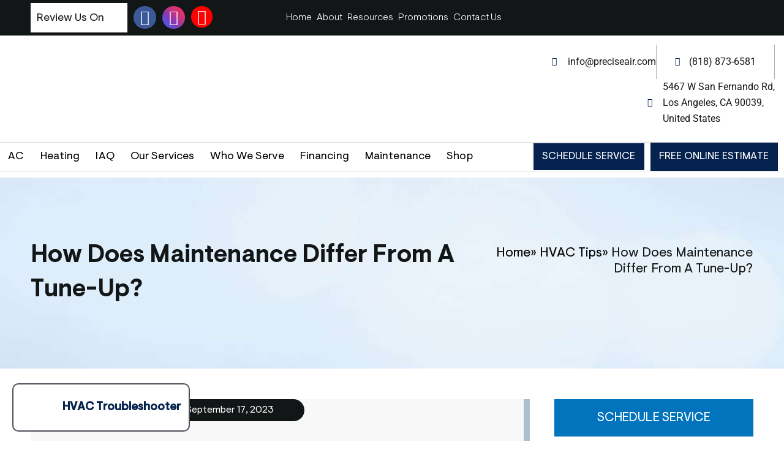

--- FILE ---
content_type: text/html; charset=UTF-8
request_url: https://www.preciseairlennox.com/how-does-maintenance-differ-from-a-tune-up/
body_size: 60488
content:
<!DOCTYPE html><html lang="en-US" prefix="og: https://ogp.me/ns#"><head 5 metasync_optimized><script>(function(w,i,g){w[g]=w[g]||[];if(typeof w[g].push=='function')w[g].push(i)})
(window,'GTM-KS85TB9','google_tags_first_party');</script><script>(function(w,d,s,l){w[l]=w[l]||[];(function(){w[l].push(arguments);})('set', 'developer_id.dYzg1YT', true);
		w[l].push({'gtm.start':new Date().getTime(),event:'gtm.js'});var f=d.getElementsByTagName(s)[0],
		j=d.createElement(s);j.async=true;j.src='/analytics/';
		f.parentNode.insertBefore(j,f);
		})(window,document,'script','dataLayer');</script><meta name="description" content="Precise Air Systems explains the difference between HVAC maintenance and tune-ups. Schedule your service in Los Angeles today and keep your system efficient!"><script type="application/ld+json">[{"@type": "ImageObject", "caption": "Icon representing green renewable energy solutions and HVAC services.", "license": "https://creativecommons.org/licenses/by-nc/4.0/", "@context": "https://schema.org/", "contentUrl": "https://www.preciseairlennox.com/wp-content/uploads/2024/09/grw-icon.webp"}, {"@type": "ImageObject", "caption": "Logo of Precise Air Systems Inc. featuring stylized text and wavy graphic elements.", "license": "https://creativecommons.org/licenses/by-nc/4.0/", "@context": "https://schema.org/", "contentUrl": "https://www.preciseairlennox.com/wp-content/uploads/2021/01/logo-768x198-1.webp"}, {"@type": "ImageObject", "caption": "50+ years of service badge for Precise Air Systems Inc., featuring a gold and black design with the text \"Precise\" and \"Lic #428900.\"", "license": "https://creativecommons.org/licenses/by-nc/4.0/", "@context": "https://schema.org/", "contentUrl": "https://www.preciseairlennox.com/wp-content/uploads/2021/01/preciseair50.png"}, {"@type": "ImageObject", "caption": "Lennox logo featuring bold red text and a dynamic swoosh, representing HVAC solutions and energy efficiency.", "license": "https://creativecommons.org/licenses/by-nc/4.0/", "@context": "https://schema.org/", "contentUrl": "https://www.preciseairlennox.com/wp-content/uploads/2021/01/LennoxLogo.webp"}, {"@type": "ImageObject", "caption": "Smartphone displaying a precise air conditioning service app interface, highlighting user-friendly features for HVAC management.", "license": "https://creativecommons.org/licenses/by-nc/4.0/", "@context": "https://schema.org/", "contentUrl": "https://www.preciseairlennox.com/wp-content/uploads/2021/01/ft-phone.webp"}, {"@type": "ImageObject", "caption": "Mail icon representing communication and messaging services.", "license": "https://creativecommons.org/licenses/by-nc/4.0/", "@context": "https://schema.org/", "contentUrl": "https://www.preciseairlennox.com/wp-content/uploads/2021/01/ft-mail-icon.webp"}, {"@type": "ImageObject", "caption": "Lennox HVAC license certification badge with the text \"Lennox\" and \"Licensed Contractor\" emphasizing HVAC expertise.", "license": "https://creativecommons.org/licenses/by-nc/4.0/", "@context": "https://schema.org/", "contentUrl": "https://www.preciseairlennox.com/wp-content/uploads/2021/01/ft-licence.webp"}, {"@type": "ImageObject", "caption": "Icon representing HVAC services with a focus on precise air conditioning solutions.", "license": "https://creativecommons.org/licenses/by-nc/4.0/", "@context": "https://schema.org/", "contentUrl": "https://www.preciseairlennox.com/wp-content/uploads/2021/01/ft-place-icon.webp"}, {"@type": "ImageObject", "caption": "Payment options interface with buttons for credit card entry and submission.", "license": "https://creativecommons.org/licenses/by-nc/4.0/", "@context": "https://schema.org/", "contentUrl": "https://www.preciseairlennox.com/wp-content/uploads/2021/01/payment.webp"}, {"@type": "ImageObject", "caption": "CI Web Group logo in white against a transparent background, representing digital marketing and web services.", "license": "https://creativecommons.org/licenses/by-nc/4.0/", "@context": "https://schema.org/", "contentUrl": "https://www.ciwebgroup.com/logo/ci_web_group_white.webp"}, {"@type": "ImageObject", "caption": "Technician holding gauges and wrench, representing heating repair services for addressing hot and cold spots in homes.", "license": "https://creativecommons.org/licenses/by-nc/4.0/", "@context": "https://schema.org/", "contentUrl": "https://www.preciseairlennox.com/wp-content/uploads/2021/01/default-img-1.webp"}, {"@type": "ImageObject", "caption": "Technician in a plaid shirt with tools in a belt, promoting Precise Air Systems, Inc. guarantee of 2 years on repairs and free service calls, emphasizing heating and air conditioning services.", "license": "https://creativecommons.org/licenses/by-nc/4.0/", "@context": "https://schema.org/", "contentUrl": "https://www.preciseairlennox.com/wp-content/uploads/2021/01/promo1.jpg"}]</script><meta charset="UTF-8"><script>if(navigator.userAgent.match(/MSIE|Internet Explorer/i)||navigator.userAgent.match(/Trident\/7\..*?rv:11/i)){var href=document.location.href;if(!href.match(/[?&]nowprocket/)){if(href.indexOf("?")==-1){if(href.indexOf("#")==-1){document.location.href=href+"?nowprocket=1"}else{document.location.href=href.replace("#","?nowprocket=1#")}}else{if(href.indexOf("#")==-1){document.location.href=href+"&nowprocket=1"}else{document.location.href=href.replace("#","&nowprocket=1#")}}}}</script><script>(()=>{class RocketLazyLoadScripts{constructor(){this.v="2.0.4",this.userEvents=["keydown","keyup","mousedown","mouseup","mousemove","mouseover","mouseout","touchmove","touchstart","touchend","touchcancel","wheel","click","dblclick","input"],this.attributeEvents=["onblur","onclick","oncontextmenu","ondblclick","onfocus","onmousedown","onmouseenter","onmouseleave","onmousemove","onmouseout","onmouseover","onmouseup","onmousewheel","onscroll","onsubmit"]}async t(){this.i(),this.o(),/iP(ad|hone)/.test(navigator.userAgent)&&this.h(),this.u(),this.l(this),this.m(),this.k(this),this.p(this),this._(),await Promise.all([this.R(),this.L()]),this.lastBreath=Date.now(),this.S(this),this.P(),this.D(),this.O(),this.M(),await this.C(this.delayedScripts.normal),await this.C(this.delayedScripts.defer),await this.C(this.delayedScripts.async),await this.T(),await this.F(),await this.j(),await this.A(),window.dispatchEvent(new Event("rocket-allScriptsLoaded")),this.everythingLoaded=!0,this.lastTouchEnd&&await new Promise(t=>setTimeout(t,500-Date.now()+this.lastTouchEnd)),this.I(),this.H(),this.U(),this.W()}i(){this.CSPIssue=sessionStorage.getItem("rocketCSPIssue"),document.addEventListener("securitypolicyviolation",t=>{this.CSPIssue||"script-src-elem"!==t.violatedDirective||"data"!==t.blockedURI||(this.CSPIssue=!0,sessionStorage.setItem("rocketCSPIssue",!0))},{isRocket:!0})}o(){window.addEventListener("pageshow",t=>{this.persisted=t.persisted,this.realWindowLoadedFired=!0},{isRocket:!0}),window.addEventListener("pagehide",()=>{this.onFirstUserAction=null},{isRocket:!0})}h(){let t;function e(e){t=e}window.addEventListener("touchstart",e,{isRocket:!0}),window.addEventListener("touchend",function i(o){o.changedTouches[0]&&t.changedTouches[0]&&Math.abs(o.changedTouches[0].pageX-t.changedTouches[0].pageX)<10&&Math.abs(o.changedTouches[0].pageY-t.changedTouches[0].pageY)<10&&o.timeStamp-t.timeStamp<200&&(window.removeEventListener("touchstart",e,{isRocket:!0}),window.removeEventListener("touchend",i,{isRocket:!0}),"INPUT"===o.target.tagName&&"text"===o.target.type||(o.target.dispatchEvent(new TouchEvent("touchend",{target:o.target,bubbles:!0})),o.target.dispatchEvent(new MouseEvent("mouseover",{target:o.target,bubbles:!0})),o.target.dispatchEvent(new PointerEvent("click",{target:o.target,bubbles:!0,cancelable:!0,detail:1,clientX:o.changedTouches[0].clientX,clientY:o.changedTouches[0].clientY})),event.preventDefault()))},{isRocket:!0})}q(t){this.userActionTriggered||("mousemove"!==t.type||this.firstMousemoveIgnored?"keyup"===t.type||"mouseover"===t.type||"mouseout"===t.type||(this.userActionTriggered=!0,this.onFirstUserAction&&this.onFirstUserAction()):this.firstMousemoveIgnored=!0),"click"===t.type&&t.preventDefault(),t.stopPropagation(),t.stopImmediatePropagation(),"touchstart"===this.lastEvent&&"touchend"===t.type&&(this.lastTouchEnd=Date.now()),"click"===t.type&&(this.lastTouchEnd=0),this.lastEvent=t.type,t.composedPath&&t.composedPath()[0].getRootNode()instanceof ShadowRoot&&(t.rocketTarget=t.composedPath()[0]),this.savedUserEvents.push(t)}u(){this.savedUserEvents=[],this.userEventHandler=this.q.bind(this),this.userEvents.forEach(t=>window.addEventListener(t,this.userEventHandler,{passive:!1,isRocket:!0})),document.addEventListener("visibilitychange",this.userEventHandler,{isRocket:!0})}U(){this.userEvents.forEach(t=>window.removeEventListener(t,this.userEventHandler,{passive:!1,isRocket:!0})),document.removeEventListener("visibilitychange",this.userEventHandler,{isRocket:!0}),this.savedUserEvents.forEach(t=>{(t.rocketTarget||t.target).dispatchEvent(new window[t.constructor.name](t.type,t))})}m(){const t="return false",e=Array.from(this.attributeEvents,t=>"data-rocket-"+t),i="["+this.attributeEvents.join("],[")+"]",o="[data-rocket-"+this.attributeEvents.join("],[data-rocket-")+"]",s=(e,i,o)=>{o&&o!==t&&(e.setAttribute("data-rocket-"+i,o),e["rocket"+i]=new Function("event",o),e.setAttribute(i,t))};new MutationObserver(t=>{for(const n of t)"attributes"===n.type&&(n.attributeName.startsWith("data-rocket-")||this.everythingLoaded?n.attributeName.startsWith("data-rocket-")&&this.everythingLoaded&&this.N(n.target,n.attributeName.substring(12)):s(n.target,n.attributeName,n.target.getAttribute(n.attributeName))),"childList"===n.type&&n.addedNodes.forEach(t=>{if(t.nodeType===Node.ELEMENT_NODE)if(this.everythingLoaded)for(const i of[t,...t.querySelectorAll(o)])for(const t of i.getAttributeNames())e.includes(t)&&this.N(i,t.substring(12));else for(const e of[t,...t.querySelectorAll(i)])for(const t of e.getAttributeNames())this.attributeEvents.includes(t)&&s(e,t,e.getAttribute(t))})}).observe(document,{subtree:!0,childList:!0,attributeFilter:[...this.attributeEvents,...e]})}I(){this.attributeEvents.forEach(t=>{document.querySelectorAll("[data-rocket-"+t+"]").forEach(e=>{this.N(e,t)})})}N(t,e){const i=t.getAttribute("data-rocket-"+e);i&&(t.setAttribute(e,i),t.removeAttribute("data-rocket-"+e))}k(t){Object.defineProperty(HTMLElement.prototype,"onclick",{get(){return this.rocketonclick||null},set(e){this.rocketonclick=e,this.setAttribute(t.everythingLoaded?"onclick":"data-rocket-onclick","this.rocketonclick(event)")}})}S(t){function e(e,i){let o=e[i];e[i]=null,Object.defineProperty(e,i,{get:()=>o,set(s){t.everythingLoaded?o=s:e["rocket"+i]=o=s}})}e(document,"onreadystatechange"),e(window,"onload"),e(window,"onpageshow");try{Object.defineProperty(document,"readyState",{get:()=>t.rocketReadyState,set(e){t.rocketReadyState=e},configurable:!0}),document.readyState="loading"}catch(t){console.log("WPRocket DJE readyState conflict, bypassing")}}l(t){this.originalAddEventListener=EventTarget.prototype.addEventListener,this.originalRemoveEventListener=EventTarget.prototype.removeEventListener,this.savedEventListeners=[],EventTarget.prototype.addEventListener=function(e,i,o){o&&o.isRocket||!t.B(e,this)&&!t.userEvents.includes(e)||t.B(e,this)&&!t.userActionTriggered||e.startsWith("rocket-")||t.everythingLoaded?t.originalAddEventListener.call(this,e,i,o):(t.savedEventListeners.push({target:this,remove:!1,type:e,func:i,options:o}),"mouseenter"!==e&&"mouseleave"!==e||t.originalAddEventListener.call(this,e,t.savedUserEvents.push,o))},EventTarget.prototype.removeEventListener=function(e,i,o){o&&o.isRocket||!t.B(e,this)&&!t.userEvents.includes(e)||t.B(e,this)&&!t.userActionTriggered||e.startsWith("rocket-")||t.everythingLoaded?t.originalRemoveEventListener.call(this,e,i,o):t.savedEventListeners.push({target:this,remove:!0,type:e,func:i,options:o})}}J(t,e){this.savedEventListeners=this.savedEventListeners.filter(i=>{let o=i.type,s=i.target||window;return e!==o||t!==s||(this.B(o,s)&&(i.type="rocket-"+o),this.$(i),!1)})}H(){EventTarget.prototype.addEventListener=this.originalAddEventListener,EventTarget.prototype.removeEventListener=this.originalRemoveEventListener,this.savedEventListeners.forEach(t=>this.$(t))}$(t){t.remove?this.originalRemoveEventListener.call(t.target,t.type,t.func,t.options):this.originalAddEventListener.call(t.target,t.type,t.func,t.options)}p(t){let e;function i(e){return t.everythingLoaded?e:e.split(" ").map(t=>"load"===t||t.startsWith("load.")?"rocket-jquery-load":t).join(" ")}function o(o){function s(e){const s=o.fn[e];o.fn[e]=o.fn.init.prototype[e]=function(){return this[0]===window&&t.userActionTriggered&&("string"==typeof arguments[0]||arguments[0]instanceof String?arguments[0]=i(arguments[0]):"object"==typeof arguments[0]&&Object.keys(arguments[0]).forEach(t=>{const e=arguments[0][t];delete arguments[0][t],arguments[0][i(t)]=e})),s.apply(this,arguments),this}}if(o&&o.fn&&!t.allJQueries.includes(o)){const e={DOMContentLoaded:[],"rocket-DOMContentLoaded":[]};for(const t in e)document.addEventListener(t,()=>{e[t].forEach(t=>t())},{isRocket:!0});o.fn.ready=o.fn.init.prototype.ready=function(i){function s(){parseInt(o.fn.jquery)>2?setTimeout(()=>i.bind(document)(o)):i.bind(document)(o)}return"function"==typeof i&&(t.realDomReadyFired?!t.userActionTriggered||t.fauxDomReadyFired?s():e["rocket-DOMContentLoaded"].push(s):e.DOMContentLoaded.push(s)),o([])},s("on"),s("one"),s("off"),t.allJQueries.push(o)}e=o}t.allJQueries=[],o(window.jQuery),Object.defineProperty(window,"jQuery",{get:()=>e,set(t){o(t)}})}P(){const t=new Map;document.write=document.writeln=function(e){const i=document.currentScript,o=document.createRange(),s=i.parentElement;let n=t.get(i);void 0===n&&(n=i.nextSibling,t.set(i,n));const c=document.createDocumentFragment();o.setStart(c,0),c.appendChild(o.createContextualFragment(e)),s.insertBefore(c,n)}}async R(){return new Promise(t=>{this.userActionTriggered?t():this.onFirstUserAction=t})}async L(){return new Promise(t=>{document.addEventListener("DOMContentLoaded",()=>{this.realDomReadyFired=!0,t()},{isRocket:!0})})}async j(){return this.realWindowLoadedFired?Promise.resolve():new Promise(t=>{window.addEventListener("load",t,{isRocket:!0})})}M(){this.pendingScripts=[];this.scriptsMutationObserver=new MutationObserver(t=>{for(const e of t)e.addedNodes.forEach(t=>{"SCRIPT"!==t.tagName||t.noModule||t.isWPRocket||this.pendingScripts.push({script:t,promise:new Promise(e=>{const i=()=>{const i=this.pendingScripts.findIndex(e=>e.script===t);i>=0&&this.pendingScripts.splice(i,1),e()};t.addEventListener("load",i,{isRocket:!0}),t.addEventListener("error",i,{isRocket:!0}),setTimeout(i,1e3)})})})}),this.scriptsMutationObserver.observe(document,{childList:!0,subtree:!0})}async F(){await this.X(),this.pendingScripts.length?(await this.pendingScripts[0].promise,await this.F()):this.scriptsMutationObserver.disconnect()}D(){this.delayedScripts={normal:[],async:[],defer:[]},document.querySelectorAll("script[type$=rocketlazyloadscript]").forEach(t=>{t.hasAttribute("data-rocket-src")?t.hasAttribute("async")&&!1!==t.async?this.delayedScripts.async.push(t):t.hasAttribute("defer")&&!1!==t.defer||"module"===t.getAttribute("data-rocket-type")?this.delayedScripts.defer.push(t):this.delayedScripts.normal.push(t):this.delayedScripts.normal.push(t)})}async _(){await this.L();let t=[];document.querySelectorAll("script[type$=rocketlazyloadscript][data-rocket-src]").forEach(e=>{let i=e.getAttribute("data-rocket-src");if(i&&!i.startsWith("data:")){i.startsWith("//")&&(i=location.protocol+i);try{const o=new URL(i).origin;o!==location.origin&&t.push({src:o,crossOrigin:e.crossOrigin||"module"===e.getAttribute("data-rocket-type")})}catch(t){}}}),t=[...new Map(t.map(t=>[JSON.stringify(t),t])).values()],this.Y(t,"preconnect")}async G(t){if(await this.K(),!0!==t.noModule||!("noModule"in HTMLScriptElement.prototype))return new Promise(e=>{let i;function o(){(i||t).setAttribute("data-rocket-status","executed"),e()}try{if(navigator.userAgent.includes("Firefox/")||""===navigator.vendor||this.CSPIssue)i=document.createElement("script"),[...t.attributes].forEach(t=>{let e=t.nodeName;"type"!==e&&("data-rocket-type"===e&&(e="type"),"data-rocket-src"===e&&(e="src"),i.setAttribute(e,t.nodeValue))}),t.text&&(i.text=t.text),t.nonce&&(i.nonce=t.nonce),i.hasAttribute("src")?(i.addEventListener("load",o,{isRocket:!0}),i.addEventListener("error",()=>{i.setAttribute("data-rocket-status","failed-network"),e()},{isRocket:!0}),setTimeout(()=>{i.isConnected||e()},1)):(i.text=t.text,o()),i.isWPRocket=!0,t.parentNode.replaceChild(i,t);else{const i=t.getAttribute("data-rocket-type"),s=t.getAttribute("data-rocket-src");i?(t.type=i,t.removeAttribute("data-rocket-type")):t.removeAttribute("type"),t.addEventListener("load",o,{isRocket:!0}),t.addEventListener("error",i=>{this.CSPIssue&&i.target.src.startsWith("data:")?(console.log("WPRocket: CSP fallback activated"),t.removeAttribute("src"),this.G(t).then(e)):(t.setAttribute("data-rocket-status","failed-network"),e())},{isRocket:!0}),s?(t.fetchPriority="high",t.removeAttribute("data-rocket-src"),t.src=s):t.src="data:text/javascript;base64,"+window.btoa(unescape(encodeURIComponent(t.text)))}}catch(i){t.setAttribute("data-rocket-status","failed-transform"),e()}});t.setAttribute("data-rocket-status","skipped")}async C(t){const e=t.shift();return e?(e.isConnected&&await this.G(e),this.C(t)):Promise.resolve()}O(){this.Y([...this.delayedScripts.normal,...this.delayedScripts.defer,...this.delayedScripts.async],"preload")}Y(t,e){this.trash=this.trash||[];let i=!0;var o=document.createDocumentFragment();t.forEach(t=>{const s=t.getAttribute&&t.getAttribute("data-rocket-src")||t.src;if(s&&!s.startsWith("data:")){const n=document.createElement("link");n.href=s,n.rel=e,"preconnect"!==e&&(n.as="script",n.fetchPriority=i?"high":"low"),t.getAttribute&&"module"===t.getAttribute("data-rocket-type")&&(n.crossOrigin=!0),t.crossOrigin&&(n.crossOrigin=t.crossOrigin),t.integrity&&(n.integrity=t.integrity),t.nonce&&(n.nonce=t.nonce),o.appendChild(n),this.trash.push(n),i=!1}}),document.head.appendChild(o)}W(){this.trash.forEach(t=>t.remove())}async T(){try{document.readyState="interactive"}catch(t){}this.fauxDomReadyFired=!0;try{await this.K(),this.J(document,"readystatechange"),document.dispatchEvent(new Event("rocket-readystatechange")),await this.K(),document.rocketonreadystatechange&&document.rocketonreadystatechange(),await this.K(),this.J(document,"DOMContentLoaded"),document.dispatchEvent(new Event("rocket-DOMContentLoaded")),await this.K(),this.J(window,"DOMContentLoaded"),window.dispatchEvent(new Event("rocket-DOMContentLoaded"))}catch(t){console.error(t)}}async A(){try{document.readyState="complete"}catch(t){}try{await this.K(),this.J(document,"readystatechange"),document.dispatchEvent(new Event("rocket-readystatechange")),await this.K(),document.rocketonreadystatechange&&document.rocketonreadystatechange(),await this.K(),this.J(window,"load"),window.dispatchEvent(new Event("rocket-load")),await this.K(),window.rocketonload&&window.rocketonload(),await this.K(),this.allJQueries.forEach(t=>t(window).trigger("rocket-jquery-load")),await this.K(),this.J(window,"pageshow");const t=new Event("rocket-pageshow");t.persisted=this.persisted,window.dispatchEvent(t),await this.K(),window.rocketonpageshow&&window.rocketonpageshow({persisted:this.persisted})}catch(t){console.error(t)}}async K(){Date.now()-this.lastBreath>45&&(await this.X(),this.lastBreath=Date.now())}async X(){return document.hidden?new Promise(t=>setTimeout(t)):new Promise(t=>requestAnimationFrame(t))}B(t,e){return e===document&&"readystatechange"===t||(e===document&&"DOMContentLoaded"===t||(e===window&&"DOMContentLoaded"===t||(e===window&&"load"===t||e===window&&"pageshow"===t)))}static run(){(new RocketLazyLoadScripts).t()}}RocketLazyLoadScripts.run()})();</script><meta name="viewport" content="width=device-width, initial-scale=1"><link rel="profile" href="https://gmpg.org/xfn/11"><link rel="preload" href="https://www.preciseairlennox.com/wp-content/uploads/2024/09/bans.webp" as="image"><style></style><link rel="dns-prefetch" href="//sa.searchatlas.com"><link rel="preconnect" href="https://sa.searchatlas.com" crossorigin><meta name="otto" content="uuid=bff6440d-49a0-49d3-b241-ae4d2495fc46; type=wordpress; enabled=true; version=2.5.14"><script type="rocketlazyloadscript">window.__SA_DYO_INITIALIZED__=true;</script><!-- Search Engine Optimization by Rank Math PRO - https://rankmath.com/ --><title>AC Maintenance vs. Tune-Up: Key Differences by Precise Air</title><link data-rocket-preload as="style" href="https://fonts.googleapis.com/css?family=Open%20Sans%3A400%2C300%2C300italic%2C800italic%2C800%2C700italic%2C700%2C600italic%2C600%2C400italic%7CRoboto%3A400%2C300%2C400italic%2C500%2C500italic%2C700%2C700italic%2C900%2C900italic%7CMontserrat%3A400%2C700%7CRoboto%3A100%2C100i%2C300%2C300i%2C400%2C400i%2C500%2C500i%2C700%2C700i%2C900%2C900i&amp;display=swap" rel="preload"><link href="https://fonts.googleapis.com/css?family=Open%20Sans%3A400%2C300%2C300italic%2C800italic%2C800%2C700italic%2C700%2C600italic%2C600%2C400italic%7CRoboto%3A400%2C300%2C400italic%2C500%2C500italic%2C700%2C700italic%2C900%2C900italic%7CMontserrat%3A400%2C700%7CRoboto%3A100%2C100i%2C300%2C300i%2C400%2C400i%2C500%2C500i%2C700%2C700i%2C900%2C900i&amp;display=swap" media="print" onload="this.media='all'" rel="stylesheet"><style id="wpr-usedcss">img:is([sizes=auto i],[sizes^="auto," i]){contain-intrinsic-size:3000px 1500px}a,abbr,acronym,address,big,blockquote,body,caption,cite,code,dd,del,dfn,div,dl,dt,em,fieldset,font,form,h1,h2,h3,h4,h5,h6,html,iframe,ins,kbd,label,legend,li,object,ol,p,pre,samp,small,span,strike,strong,sub,sup,table,tbody,td,tfoot,th,thead,tr,tt,ul,var{border:0;font-size:100%;font-style:inherit;font-weight:inherit;margin:0;outline:0;padding:0;vertical-align:baseline}html{-webkit-text-size-adjust:100%;-ms-text-size-adjust:100%}body{margin:0}article,aside,details,figcaption,figure,footer,header,main,menu,nav,section,summary{display:block}audio,canvas,progress,video{display:inline-block;vertical-align:baseline}audio:not([controls]){display:none;height:0}[hidden],template{display:none}a{background-color:transparent}a:active{outline:0}a,a:focus,a:hover,a:visited{text-decoration:none}abbr[title]{border-bottom:1px dotted}dfn{font-style:italic}mark{background:#ff0;color:#000}small{font-size:80%}sub,sup{font-size:75%;line-height:0;position:relative;vertical-align:baseline}sup{top:-.5em}sub{bottom:-.25em}img{border:0}svg:not(:root){overflow:hidden}figure{margin:0}hr{box-sizing:content-box;height:0}pre{overflow:auto}code,kbd,pre,samp{font-size:1em}button,input,optgroup,select,textarea{color:inherit;font:inherit;margin:0}button{overflow:visible}button,select{text-transform:none}button,html input[type=button],input[type=submit]{-webkit-appearance:button;cursor:pointer}button[disabled],html input[disabled]{cursor:default}button::-moz-focus-inner,input::-moz-focus-inner{border:0;padding:0}input{line-height:normal}input[type=checkbox],input[type=radio]{box-sizing:border-box;padding:0}input[type=number]::-webkit-inner-spin-button,input[type=number]::-webkit-outer-spin-button{height:auto}input[type=search]{-webkit-appearance:textfield;box-sizing:content-box}#comments .submit,.search .search-submit{padding:10px 15px;border-radius:2px;line-height:1.85714285714286;border:0}input[type=search]::-webkit-search-cancel-button,input[type=search]::-webkit-search-decoration{-webkit-appearance:none}fieldset{border:1px solid var(--ast-border-color);margin:0;padding:.35em .625em .75em}legend{border:0;padding:0}fieldset legend{margin-bottom:1.5em;padding:0 .5em}textarea{overflow:auto}optgroup{font-weight:700}table{border-collapse:collapse;border-spacing:0}td,th{padding:0}@media (min-width:768px){.ast-container{max-width:100%}}@media (min-width:992px){.ast-container{max-width:100%}}@media (min-width:1200px){.ast-container{max-width:100%}}.ast-container{margin-left:auto;margin-right:auto;padding-left:20px;padding-right:20px}.ast-container::after{content:"";display:table;clear:both}h1,h2,h3,h4,h5,h6{clear:both}h1{color:#808285;font-size:2em;line-height:1.2}h2{color:#808285;font-size:1.7em;line-height:1.3}h3{color:#808285;font-size:1.5em;line-height:1.4}h4{color:#808285;line-height:1.5;font-size:1.3em}h5{color:#808285;line-height:1.6;font-size:1.2em}h6{color:#808285;line-height:1.7;font-size:1.1em}html{box-sizing:border-box}*,:after,:before{box-sizing:inherit}body{color:#808285;background:#fff;font-style:normal}ol,ul{margin:0 0 1.5em 3em}ul{list-style:disc}ol{list-style:decimal}li>ol,li>ul{margin-bottom:0;margin-left:1.5em}dt{font-weight:600}dd{margin:0 1.5em 1em}b,strong{font-weight:700}cite,dfn,em,i{font-style:italic}blockquote{quotes:"" ""}blockquote:after,blockquote:before{content:""}blockquote{border-left:5px solid var(--ast-border-color);padding:20px;font-size:1.2em;font-style:italic;margin:0 0 1.5em;position:relative}address{margin:0 0 1.5em}address,cite{font-style:italic}abbr,acronym{border-bottom:1px dotted #666;cursor:help}pre{background:var(--ast-code-block-background);font-family:"Courier 10 Pitch",Courier,monospace;margin-bottom:1.6em;overflow:auto;max-width:100%;padding:1.6em}code,kbd,tt,var{font:1em Monaco,Consolas,"Andale Mono","DejaVu Sans Mono",monospace}img{height:auto;max-width:100%}hr{background-color:#ccc;border:0;height:1px;margin-bottom:1.5em}.button,button,input,select,textarea{color:#808285;font-weight:400;font-size:100%;margin:0;vertical-align:baseline}button,input{line-height:normal}big{font-size:125%}ins,mark{background:0 0;text-decoration:none}table,td,th{border:1px solid var(--ast-border-color)}table{border-collapse:separate;border-spacing:0;border-width:1px 0 0 1px;margin:0 0 1.5em;width:100%}th{font-weight:600}td,th{padding:.7em 1em;border-width:0 1px 1px 0}.button,button,input[type=button],input[type=submit]{border:1px solid;border-color:var(--ast-border-color);border-radius:2px;background:#e6e6e6;padding:.6em 1em .4em;color:#fff}.button:focus,.button:hover,button:focus,button:hover,input[type=button]:focus,input[type=button]:hover,input[type=submit]:focus,input[type=submit]:hover{color:#fff;border-color:var(--ast-border-color)}.button:active,.button:focus,button:active,button:focus,input[type=button]:active,input[type=button]:focus,input[type=submit]:active,input[type=submit]:focus{border-color:var(--ast-border-color);outline:0}input[type=email],input[type=search],input[type=tel],input[type=text],input[type=url],textarea{color:#666;border:1px solid var(--ast-border-color);border-radius:2px;-webkit-appearance:none}input[type=email]:focus,input[type=search]:focus,input[type=tel]:focus,input[type=text]:focus,input[type=url]:focus,textarea:focus{color:#111}textarea{padding-left:3px;width:100%}a{color:#4169e1}a:focus,a:hover{color:#191970}a:focus{outline:dotted thin}a:hover{outline:0}.screen-reader-text{border:0;clip:rect(1px,1px,1px,1px);height:1px;margin:-1px;overflow:hidden;padding:0;position:absolute;width:1px;word-wrap:normal!important}.screen-reader-text:focus{background-color:#f1f1f1;border-radius:2px;box-shadow:0 0 2px 2px rgba(0,0,0,.6);clip:auto!important;color:#21759b;display:block;font-size:12.25px;font-size:.875rem;height:auto;left:5px;line-height:normal;padding:15px 23px 14px;text-decoration:none;top:5px;width:auto;z-index:100000}.ast-container:after,.ast-container:before,.clear:after,.clear:before,.site-content:after,.site-content:before,.site-header:after,.site-header:before{content:"";display:table}.ast-container:after,.clear:after,.site-content:after,.site-header:after{clear:both}iframe,object{max-width:100%}::selection{color:#fff;background:#0274be}body{-webkit-font-smoothing:antialiased;-moz-osx-font-smoothing:grayscale}body:not(.logged-in){position:relative}#page{position:relative}a,a:focus{text-decoration:none}.site-header a *,a{transition:all .2s linear}img{vertical-align:middle}p{margin-bottom:1.75em}blockquote{margin:1.5em 1em 1.5em 3em;font-size:1.1em;line-height:inherit;position:relative}.button,input[type=button],input[type=submit]{border-radius:0;padding:18px 30px;border:0;box-shadow:none;text-shadow:none}.button:hover,input[type=button]:hover,input[type=submit]:hover{box-shadow:none}.button:active,.button:focus,input[type=button]:active,input[type=button]:focus,input[type=submit]:active,input[type=submit]:focus{box-shadow:none}.search-form .search-field{outline:0}.ast-search-menu-icon{position:relative;z-index:3}.site .skip-link{background-color:#f1f1f1;box-shadow:0 0 1px 1px rgba(0,0,0,.2);color:#21759b;display:block;font-family:Montserrat,"Helvetica Neue",sans-serif;font-size:14px;font-weight:700;left:-9999em;outline:0;padding:15px 23px 14px;text-decoration:none;text-transform:none;top:-9999em}.site .skip-link:focus{clip:auto;height:auto;left:6px;top:7px;width:auto;z-index:100000;outline:dotted thin}input,select{line-height:1}body,button,input[type=button],input[type=submit],textarea{line-height:1.85714285714286}body{background-color:#fff}#page{display:block}.ast-search-icon .astra-search-icon{font-size:1.3em}.main-navigation{height:100%;-js-display:inline-flex;display:inline-flex}.main-navigation ul{list-style:none;margin:0;padding-left:0;position:relative}.main-header-menu .menu-link,.main-header-menu>a{text-decoration:none;padding:0 1em;display:inline-block;transition:all .2s linear}.main-header-menu .menu-item{position:relative}.main-header-menu .menu-item.focus>.sub-menu,.main-header-menu .menu-item:hover>.sub-menu{right:auto;left:0;visibility:visible}.main-header-menu .sub-menu{width:240px;background:#fff;left:-999em;position:absolute;top:100%;z-index:99999;visibility:hidden}@media (min-width:769px){.main-header-menu .sub-menu .menu-item.focus>.sub-menu,.main-header-menu .sub-menu .menu-item:hover>.sub-menu{left:100%;right:auto}}.main-header-menu .sub-menu .menu-link{padding:.9em 1em;display:block;word-wrap:break-word}.main-header-menu .sub-menu .sub-menu{top:0}.ast-header-break-point .main-navigation{padding-left:0}.ast-header-break-point .main-navigation ul .menu-item .menu-link{padding:0 20px;display:inline-block;width:100%;border:0;border-bottom-width:1px;border-style:solid;border-color:var(--ast-border-color)}.ast-header-break-point .main-navigation .sub-menu .menu-item .menu-link{padding-left:30px}.ast-header-break-point .main-navigation .sub-menu .menu-item .menu-item .menu-link{padding-left:40px}.ast-header-break-point .main-navigation .sub-menu .menu-item .menu-item .menu-item .menu-link{padding-left:50px}.ast-header-break-point .main-navigation .sub-menu .menu-item .menu-item .menu-item .menu-item .menu-link{padding-left:60px}.ast-header-break-point .main-header-menu{background-color:#f9f9f9;border-top-width:0}.ast-header-break-point .main-header-menu .sub-menu{background-color:#f9f9f9;position:static;opacity:1;visibility:visible;border:0;width:auto}.site-header .menu-link *{transition:none}.ast-header-break-point .main-header-bar-navigation{flex:auto}.main-header-bar{z-index:1}.site-header{z-index:99;position:relative}.main-header-bar-wrap{position:relative}.main-header-bar{background-color:#fff;border-bottom-color:var(--ast-border-color);border-bottom-style:solid}.ast-header-break-point .main-header-bar{border:0}.ast-header-break-point .main-header-bar{border-bottom-color:var(--ast-border-color);border-bottom-style:solid}.main-header-bar{margin-left:auto;margin-right:auto}.site-branding{line-height:1;align-self:center}.ast-menu-toggle{display:none;background:0 0;color:inherit;border-style:dotted;border-color:transparent}.ast-menu-toggle:focus,.ast-menu-toggle:hover{background:0 0;border-color:inherit;color:inherit}.ast-menu-toggle:focus{outline:dotted thin}.ast-main-header-nav-open .main-header-bar{padding-bottom:0}.main-header-bar{z-index:4;position:relative;line-height:4}.main-header-bar .main-header-bar-navigation{height:100%}.main-header-bar .main-header-bar-navigation:empty{padding:0}.main-header-bar .main-header-bar-navigation .sub-menu{line-height:1.45}.main-header-bar .main-header-bar-navigation .menu-item-has-children>.menu-link:after{line-height:normal}.main-header-bar .main-header-bar-navigation .ast-search-icon{display:block;z-index:4;position:relative}.main-header-bar .ast-search-menu-icon .search-form{background-color:#fff}.ast-header-break-point.ast-header-custom-item-inside .main-header-bar .ast-search-menu-icon .search-form{visibility:visible;opacity:1;position:relative;right:auto;top:auto;transform:none}.ast-search-menu-icon.slide-search .search-form{backface-visibility:visible;visibility:hidden;opacity:0;transition:all .2s;position:absolute;z-index:3;right:-1em;top:50%;transform:translateY(-50%)}.ast-search-menu-icon.ast-dropdown-active.slide-search .search-form{visibility:visible;opacity:1}.ast-search-menu-icon .search-form{border:1px solid var(--ast-border-color);line-height:normal;padding:0 3em 0 0;border-radius:2px;display:inline-block;backface-visibility:hidden;position:relative;color:inherit;background-color:#fff}.ast-search-menu-icon .astra-search-icon{-js-display:flex;display:flex;line-height:normal}.ast-search-menu-icon .astra-search-icon:focus{outline:0}.ast-search-menu-icon .search-field{border:none;background-color:transparent;transition:width .2s;border-radius:inherit;color:inherit;font-size:inherit;width:0;color:#757575}.ast-search-menu-icon .search-submit{display:none;background:0 0;border:none;font-size:1.3em;color:#757575}.ast-search-menu-icon.ast-dropdown-active{visibility:visible;opacity:1;position:relative}.ast-search-menu-icon.ast-dropdown-active .search-field{width:235px}.ast-search-icon{z-index:4;position:relative;line-height:normal}.ast-site-identity{padding:1em 0}.ast-header-break-point .site-header .main-header-bar-wrap .site-branding{-js-display:flex;display:flex;flex:1;align-self:center}.ast-header-break-point .ast-site-identity{width:100%}.ast-header-break-point .main-header-bar{display:block;line-height:3}.ast-header-break-point .main-header-bar .main-header-bar-navigation{line-height:3;display:none}.ast-header-break-point .main-header-bar .main-header-bar-navigation .sub-menu{line-height:3}.ast-header-break-point .main-header-bar .main-header-bar-navigation .menu-item-has-children .sub-menu{display:none}.ast-header-break-point .main-header-bar .main-header-bar-navigation .menu-item-has-children>.ast-menu-toggle{display:inline-block;position:absolute;font-size:inherit;top:-1px;right:20px;cursor:pointer;-webkit-font-smoothing:antialiased;-moz-osx-font-smoothing:grayscale;padding:0 .907em;font-weight:400;line-height:inherit;transition:all .2s}.ast-header-break-point .main-header-bar .main-header-bar-navigation .ast-submenu-expanded>.ast-menu-toggle::before{transform:rotateX(180deg)}.ast-header-break-point .main-header-bar .main-header-bar-navigation .main-header-menu{border-top-width:1px;border-style:solid;border-color:var(--ast-border-color)}.ast-header-break-point.ast-header-custom-item-inside .ast-search-menu-icon{position:relative;display:block;right:auto;transform:none}.ast-header-break-point .main-navigation{display:block;width:100%}.ast-header-break-point .main-navigation ul>.menu-item:first-child{border-top:0}.ast-header-break-point .main-navigation ul ul{left:auto;right:auto}.ast-header-break-point .main-navigation li{width:100%}.ast-header-break-point .main-navigation .widget{margin-bottom:1em}.ast-header-break-point .main-navigation .widget li{width:auto}.ast-header-break-point .main-navigation .widget:last-child{margin-bottom:0}.ast-header-break-point .main-header-bar-navigation{width:calc(100% + 40px);margin:0 -20px}.ast-header-break-point .main-header-menu ul ul{top:0}.sticky{display:block}.hentry{margin:0 0 1.5em}body{overflow-x:hidden}.widget{margin:0 0 2.8em}.widget:last-child{margin-bottom:0}.widget select{max-width:100%}.widget ul{margin:0;list-style-type:none}input[type=email],input[type=number],input[type=search],input[type=tel],input[type=text],input[type=url],select,textarea{color:#666;padding:.75em;height:auto;border-width:1px;border-style:solid;border-color:var(--ast-border-color);border-radius:2px;background:var(--ast-comment-inputs-background);box-shadow:none;box-sizing:border-box;transition:all .2s linear}input[type=email]:focus,input[type=search]:focus,input[type=tel]:focus,input[type=text]:focus,input[type=url]:focus,select:focus,textarea:focus{background-color:#fff;border-color:var(--ast-border-color);box-shadow:none}input[type=button],input[type=button]:focus,input[type=button]:hover,input[type=submit],input[type=submit]:focus,input[type=submit]:hover{box-shadow:none}textarea{width:100%}input[type=search]:focus{outline:dotted thin}.astra-dark-mode-enable input[type=email],.astra-dark-mode-enable input[type=number],.astra-dark-mode-enable input[type=search],.astra-dark-mode-enable input[type=tel],.astra-dark-mode-enable input[type=text],.astra-dark-mode-enable input[type=url],.astra-dark-mode-enable textarea{background-color:var(--ast-global-color-secondary,--ast-global-color-5);color:var(--ast-global-color-2)!important;border:1px solid var(--ast-border-color)}.astra-dark-mode-enable input[type=email]:focus,.astra-dark-mode-enable input[type=number]:focus,.astra-dark-mode-enable input[type=search]:focus,.astra-dark-mode-enable input[type=tel]:focus,.astra-dark-mode-enable input[type=text]:focus,.astra-dark-mode-enable input[type=url]:focus,.astra-dark-mode-enable textarea:focus{border:1px solid var(--ast-global-color-0)!important;background-color:var(--ast-global-color-secondary,--ast-global-color-5)!important}.astra-dark-mode-enable select{background-color:var(--ast-global-color-secondary,--ast-global-color-5);border-color:var(--ast-border-color);color:var(--ast-global-color-2)}input[type=range]{-webkit-appearance:none;width:100%;margin:5.7px 0;padding:0;border:none}input[type=range]:focus{outline:0}input[type=range]::-webkit-slider-runnable-track{width:100%;height:8.6px;cursor:pointer;box-shadow:2.6px 2.6px .4px #ccc,0 0 2.6px #d9d9d9;background:rgba(255,255,255,.2);border-radius:13.6px;border:0 solid #fff}input[type=range]::-webkit-slider-thumb{box-shadow:0 0 0 rgba(255,221,0,.37),0 0 0 rgba(255,224,26,.37);border:7.9px solid #0274be;height:20px;width:20px;border-radius:50px;background:#0274be;cursor:pointer;-webkit-appearance:none;margin-top:-5.7px}input[type=range]:focus::-webkit-slider-runnable-track{background:rgba(255,255,255,.2)}input[type=range]::-moz-range-track{width:100%;height:8.6px;cursor:pointer;box-shadow:2.6px 2.6px .4px #ccc,0 0 2.6px #d9d9d9;background:rgba(255,255,255,.2);border-radius:13.6px;border:0 solid #fff}input[type=range]::-moz-range-thumb{box-shadow:0 0 0 rgba(255,221,0,.37),0 0 0 rgba(255,224,26,.37);border:7.9px solid #0274be;height:20px;width:20px;border-radius:50px;background:#0274be;cursor:pointer}input[type=range]::-ms-track{width:100%;height:8.6px;cursor:pointer;background:0 0;border-color:transparent;color:transparent}input[type=range]::-ms-fill-lower{background:rgba(199,199,199,.2);border:0 solid #fff;border-radius:27.2px;box-shadow:2.6px 2.6px .4px #ccc,0 0 2.6px #d9d9d9}input[type=range]::-ms-fill-upper{background:rgba(255,255,255,.2);border:0 solid #fff;border-radius:27.2px;box-shadow:2.6px 2.6px .4px #ccc,0 0 2.6px #d9d9d9}input[type=range]::-ms-thumb{box-shadow:0 0 0 rgba(255,221,0,.37),0 0 0 rgba(255,224,26,.37);border:7.9px solid #0274be;height:20px;width:20px;border-radius:50px;background:#0274be;cursor:pointer;height:8.6px}input[type=range]:focus::-ms-fill-lower{background:rgba(255,255,255,.2)}input[type=range]:focus::-ms-fill-upper{background:rgba(255,255,255,.2)}input[type=color]{border:none;width:100px;padding:0;height:30px;cursor:pointer}input[type=color]::-webkit-color-swatch-wrapper{padding:0;border:none}input[type=color]::-webkit-color-swatch{border:none}:root{--ast-post-nav-space:0;--ast-container-default-xlg-padding:6.67em;--ast-container-default-lg-padding:5.67em;--ast-container-default-slg-padding:4.34em;--ast-container-default-md-padding:3.34em;--ast-container-default-sm-padding:6.67em;--ast-container-default-xs-padding:2.4em;--ast-container-default-xxs-padding:1.4em;--ast-code-block-background:#EEEEEE;--ast-comment-inputs-background:#FAFAFA;--ast-normal-container-width:1200px;--ast-narrow-container-width:750px;--ast-blog-title-font-weight:normal;--ast-blog-meta-weight:inherit;--ast-global-color-primary:var(--ast-global-color-5);--ast-global-color-secondary:var(--ast-global-color-4);--ast-global-color-alternate-background:var(--ast-global-color-7);--ast-global-color-subtle-background:var(--ast-global-color-6);--ast-bg-style-guide:#F8FAFC;--ast-shadow-style-guide:0px 0px 4px 0 #00000057;--ast-global-dark-bg-style:#fff;--ast-global-dark-lfs:#fbfbfb;--ast-widget-bg-color:#fafafa;--ast-wc-container-head-bg-color:#fbfbfb;--ast-title-layout-bg:#eeeeee;--ast-search-border-color:#e7e7e7;--ast-lifter-hover-bg:#e6e6e6;--ast-gallery-block-color:#000;--srfm-color-input-label:var(--ast-global-color-2)}html{font-size:100%}a{color:var(--ast-global-color-0)}a:focus,a:hover{color:var(--ast-global-color-1)}body,button,input,select,textarea{font-family:-apple-system,BlinkMacSystemFont,'Segoe UI',Roboto,Oxygen-Sans,Ubuntu,Cantarell,'Helvetica Neue',sans-serif;font-weight:inherit;font-size:16px;font-size:1rem;line-height:var(--ast-body-line-height,1.65em)}blockquote{color:var(--ast-global-color-3)}h1{font-size:40px;font-size:2.5rem;line-height:1.4em}h2{font-size:32px;font-size:2rem;line-height:1.3em}h3{font-size:26px;font-size:1.625rem;line-height:1.3em}h4{font-size:24px;font-size:1.5rem;line-height:1.2em}h5{font-size:20px;font-size:1.25rem;line-height:1.2em}h6{font-size:16px;font-size:1rem;line-height:1.25em}::selection{background-color:var(--ast-global-color-0);color:#fff}body,h1,h2,h3,h4,h5,h6{color:var(--ast-global-color-3)}input:focus,input[type=email]:focus,input[type=search]:focus,input[type=text]:focus,input[type=url]:focus,textarea:focus{border-color:var(--ast-global-color-0)}input[type=checkbox]:checked,input[type=checkbox]:focus:checked,input[type=checkbox]:hover:checked,input[type=radio]:checked,input[type=range]::-webkit-slider-thumb{border-color:var(--ast-global-color-0);background-color:var(--ast-global-color-0);box-shadow:none}.ast-search-menu-icon .search-form button.search-submit{padding:0 4px}.ast-search-menu-icon form.search-form{padding-right:0}.search-form input.search-field:focus{outline:0}#close:focus-visible,.ast-header-account-wrap:focus-visible,.ast-menu-toggle:focus-visible,.ast-search-menu-icon.slide-search a:focus-visible:focus-visible,.astra-search-icon:focus-visible,.button.search-submit:focus-visible,.site .skip-link:focus-visible,a:focus-visible{outline-style:dotted;outline-color:inherit;outline-width:thin}#ast-scroll-top:focus,input:focus,input[type=email]:focus,input[type=number]:focus,input[type=search]:focus,input[type=text]:focus,input[type=url]:focus,textarea:focus{border-style:dotted;border-color:inherit;border-width:thin}input{outline:0}.main-header-menu .menu-link{color:var(--ast-global-color-3)}.main-header-menu .menu-item.focus>.ast-menu-toggle,.main-header-menu .menu-item.focus>.menu-link,.main-header-menu .menu-item:hover>.ast-menu-toggle,.main-header-menu .menu-item:hover>.menu-link{color:var(--ast-global-color-0)}.site-logo-img img{transition:all .2s linear}.ast-page-builder-template .hentry{margin:0}.ast-page-builder-template .site-content>.ast-container{max-width:100%;padding:0}.ast-page-builder-template.single-post .site-content>.ast-container{max-width:100%}.elementor-widget-heading h1.elementor-heading-title{line-height:1.4em}.elementor-widget-heading h2.elementor-heading-title{line-height:1.3em}.elementor-widget-heading h3.elementor-heading-title{line-height:1.3em}.elementor-widget-heading h4.elementor-heading-title{line-height:1.2em}.elementor-widget-heading h5.elementor-heading-title{line-height:1.2em}.elementor-widget-heading h6.elementor-heading-title{line-height:1.25em}.button,button,input#submit,input[type=button],input[type=submit]{border-style:solid;border-top-width:0;border-right-width:0;border-left-width:0;border-bottom-width:0;color:#fff;border-color:var(--ast-global-color-0);background-color:var(--ast-global-color-0);padding-top:10px;padding-right:40px;padding-bottom:10px;padding-left:40px;font-family:inherit;font-weight:inherit;line-height:1em}button:focus,button:hover,input#submit:focus,input#submit:hover,input[type=button]:focus,input[type=button]:hover,input[type=submit]:focus,input[type=submit]:hover{color:#fff;background-color:var(--ast-global-color-1);border-color:var(--ast-global-color-1)}@media (min-width:544px){.ast-container{max-width:100%}}@media (max-width:768px){h1{font-size:30px}h2{font-size:25px}h3{font-size:20px}}@media (max-width:544px){.ast-search-menu-icon.ast-dropdown-active .search-field{width:170px}.site-branding img{max-width:100%}h1{font-size:30px}h2{font-size:25px}h3{font-size:20px}html{font-size:91.2%}}@font-face{font-family:Astra;src:url(https://www.preciseairlennox.com/wp-content/themes/astra/assets/fonts/astra.woff) format("woff"),url(https://www.preciseairlennox.com/wp-content/themes/astra/assets/fonts/astra.ttf) format("truetype"),url(https://www.preciseairlennox.com/wp-content/themes/astra/assets/fonts/astra.svg#astra) format("svg");font-weight:400;font-style:normal;font-display:swap}@media (max-width:921px){.main-header-bar .main-header-bar-navigation{display:none}}.ast-header-break-point.ast-header-custom-item-inside .main-header-bar .main-header-bar-navigation .ast-search-icon{display:none}.ast-header-break-point.ast-header-custom-item-inside .main-header-bar .ast-search-menu-icon .search-form{padding:0;display:block;overflow:hidden}.ast-header-break-point.ast-header-custom-item-inside .main-header-bar .ast-search-menu-icon .search-field{width:100%;padding-right:5.5em}.ast-header-break-point.ast-header-custom-item-inside .main-header-bar .ast-search-menu-icon .search-submit{display:block;position:absolute;height:100%;top:0;right:0;padding:0 1em;border-radius:0}blockquote{padding:1.2em}:root{--ast-global-color-0:#0170B9;--ast-global-color-1:#3a3a3a;--ast-global-color-2:#3a3a3a;--ast-global-color-3:#4B4F58;--ast-global-color-4:#F5F5F5;--ast-global-color-5:#FFFFFF;--ast-global-color-6:#E5E5E5;--ast-global-color-7:#424242;--ast-global-color-8:#000000}:root{--ast-border-color:#dddddd}h1,h2,h3,h4,h5,h6{color:var(--ast-global-color-2)}.elementor-widget-heading .elementor-heading-title{margin:0}.elementor-page .ast-menu-toggle{color:unset!important;background:unset!important}body .elementor hr{background-color:#ccc;margin:0}.elementor-template-full-width .ast-container{display:block}.elementor-screen-only,.screen-reader-text,.screen-reader-text span{top:0!important}.ast-header-break-point .main-header-bar{border-bottom-width:1px}@media (min-width:769px){.ast-container{max-width:1240px}.main-header-bar{border-bottom-width:1px}}.main-header-menu .menu-item{-js-display:flex;display:flex;-webkit-box-pack:center;-webkit-justify-content:center;-moz-box-pack:center;-ms-flex-pack:center;justify-content:center;-webkit-box-orient:vertical;-webkit-box-direction:normal;-webkit-flex-direction:column;-moz-box-orient:vertical;-moz-box-direction:normal;-ms-flex-direction:column;flex-direction:column}.main-header-menu>.menu-item>.menu-link{height:100%;-webkit-box-align:center;-webkit-align-items:center;-moz-box-align:center;-ms-flex-align:center;align-items:center;-js-display:flex;display:flex}.main-header-menu .sub-menu .menu-item.menu-item-has-children>.menu-link:after{position:absolute;right:1em;top:50%;transform:translate(0,-50%) rotate(270deg)}.ast-header-break-point .ast-mobile-header-wrap .main-header-bar-navigation .menu-item-has-children>.ast-menu-toggle::before,.ast-header-break-point .main-header-bar .main-header-bar-navigation .menu-item-has-children>.ast-menu-toggle::before{font-weight:700;content:"\e900";font-family:Astra;text-decoration:inherit;display:inline-block}.ast-header-break-point .main-navigation ul.sub-menu .menu-item .menu-link:before{content:"\e900";font-family:Astra;font-size:.65em;text-decoration:inherit;display:inline-block;transform:translate(0,-2px) rotateZ(270deg);margin-right:5px}.astra-search-icon::before{content:"\e8b6";font-family:Astra;font-style:normal;font-weight:400;text-decoration:inherit;text-align:center;-webkit-font-smoothing:antialiased;-moz-osx-font-smoothing:grayscale;z-index:3}.main-header-bar .main-header-bar-navigation .menu-item-has-children>a:after{content:"\e900";display:inline-block;font-family:Astra;font-size:.6rem;font-weight:700;text-rendering:auto;-webkit-font-smoothing:antialiased;-moz-osx-font-smoothing:grayscale;margin-left:10px;line-height:normal}.ast-header-break-point .main-header-bar-navigation .menu-item-has-children>.menu-link:after{display:none}:root{--e-global-color-astglobalcolor0:#0170B9;--e-global-color-astglobalcolor1:#3a3a3a;--e-global-color-astglobalcolor2:#3a3a3a;--e-global-color-astglobalcolor3:#4B4F58;--e-global-color-astglobalcolor4:#F5F5F5;--e-global-color-astglobalcolor5:#FFFFFF;--e-global-color-astglobalcolor6:#E5E5E5;--e-global-color-astglobalcolor7:#424242;--e-global-color-astglobalcolor8:#000000}img.emoji{display:inline!important;border:none!important;box-shadow:none!important;height:1em!important;width:1em!important;margin:0 .07em!important;vertical-align:-.1em!important;background:0 0!important;padding:0!important}:root{--wp-admin-theme-color:#3858e9;--wp-admin-theme-color--rgb:56,88,233;--wp-admin-theme-color-darker-10:#2145e6;--wp-admin-theme-color-darker-10--rgb:33,69,230;--wp-admin-theme-color-darker-20:#183ad6;--wp-admin-theme-color-darker-20--rgb:24,58,214;--wp-admin-border-width-focus:2px}:root{--wp-admin-theme-color:#007cba;--wp-admin-theme-color--rgb:0,124,186;--wp-admin-theme-color-darker-10:#006ba1;--wp-admin-theme-color-darker-10--rgb:0,107,161;--wp-admin-theme-color-darker-20:#005a87;--wp-admin-theme-color-darker-20--rgb:0,90,135;--wp-admin-border-width-focus:2px;--wp-block-synced-color:#7a00df;--wp-block-synced-color--rgb:122,0,223;--wp-bound-block-color:var(--wp-block-synced-color)}@media (min-resolution:192dpi){:root{--wp-admin-border-width-focus:1.5px}}:root{--wp--preset--aspect-ratio--square:1;--wp--preset--aspect-ratio--4-3:4/3;--wp--preset--aspect-ratio--3-4:3/4;--wp--preset--aspect-ratio--3-2:3/2;--wp--preset--aspect-ratio--2-3:2/3;--wp--preset--aspect-ratio--16-9:16/9;--wp--preset--aspect-ratio--9-16:9/16;--wp--preset--color--black:#000000;--wp--preset--color--cyan-bluish-gray:#abb8c3;--wp--preset--color--white:#ffffff;--wp--preset--color--pale-pink:#f78da7;--wp--preset--color--vivid-red:#cf2e2e;--wp--preset--color--luminous-vivid-orange:#ff6900;--wp--preset--color--luminous-vivid-amber:#fcb900;--wp--preset--color--light-green-cyan:#7bdcb5;--wp--preset--color--vivid-green-cyan:#00d084;--wp--preset--color--pale-cyan-blue:#8ed1fc;--wp--preset--color--vivid-cyan-blue:#0693e3;--wp--preset--color--vivid-purple:#9b51e0;--wp--preset--color--ast-global-color-0:var(--ast-global-color-0);--wp--preset--color--ast-global-color-1:var(--ast-global-color-1);--wp--preset--color--ast-global-color-2:var(--ast-global-color-2);--wp--preset--color--ast-global-color-3:var(--ast-global-color-3);--wp--preset--color--ast-global-color-4:var(--ast-global-color-4);--wp--preset--color--ast-global-color-5:var(--ast-global-color-5);--wp--preset--color--ast-global-color-6:var(--ast-global-color-6);--wp--preset--color--ast-global-color-7:var(--ast-global-color-7);--wp--preset--color--ast-global-color-8:var(--ast-global-color-8);--wp--preset--gradient--vivid-cyan-blue-to-vivid-purple:linear-gradient(135deg,rgba(6, 147, 227, 1) 0%,rgb(155, 81, 224) 100%);--wp--preset--gradient--light-green-cyan-to-vivid-green-cyan:linear-gradient(135deg,rgb(122, 220, 180) 0%,rgb(0, 208, 130) 100%);--wp--preset--gradient--luminous-vivid-amber-to-luminous-vivid-orange:linear-gradient(135deg,rgba(252, 185, 0, 1) 0%,rgba(255, 105, 0, 1) 100%);--wp--preset--gradient--luminous-vivid-orange-to-vivid-red:linear-gradient(135deg,rgba(255, 105, 0, 1) 0%,rgb(207, 46, 46) 100%);--wp--preset--gradient--very-light-gray-to-cyan-bluish-gray:linear-gradient(135deg,rgb(238, 238, 238) 0%,rgb(169, 184, 195) 100%);--wp--preset--gradient--cool-to-warm-spectrum:linear-gradient(135deg,rgb(74, 234, 220) 0%,rgb(151, 120, 209) 20%,rgb(207, 42, 186) 40%,rgb(238, 44, 130) 60%,rgb(251, 105, 98) 80%,rgb(254, 248, 76) 100%);--wp--preset--gradient--blush-light-purple:linear-gradient(135deg,rgb(255, 206, 236) 0%,rgb(152, 150, 240) 100%);--wp--preset--gradient--blush-bordeaux:linear-gradient(135deg,rgb(254, 205, 165) 0%,rgb(254, 45, 45) 50%,rgb(107, 0, 62) 100%);--wp--preset--gradient--luminous-dusk:linear-gradient(135deg,rgb(255, 203, 112) 0%,rgb(199, 81, 192) 50%,rgb(65, 88, 208) 100%);--wp--preset--gradient--pale-ocean:linear-gradient(135deg,rgb(255, 245, 203) 0%,rgb(182, 227, 212) 50%,rgb(51, 167, 181) 100%);--wp--preset--gradient--electric-grass:linear-gradient(135deg,rgb(202, 248, 128) 0%,rgb(113, 206, 126) 100%);--wp--preset--gradient--midnight:linear-gradient(135deg,rgb(2, 3, 129) 0%,rgb(40, 116, 252) 100%);--wp--preset--font-size--small:13px;--wp--preset--font-size--medium:20px;--wp--preset--font-size--large:36px;--wp--preset--font-size--x-large:42px;--wp--preset--spacing--20:0.44rem;--wp--preset--spacing--30:0.67rem;--wp--preset--spacing--40:1rem;--wp--preset--spacing--50:1.5rem;--wp--preset--spacing--60:2.25rem;--wp--preset--spacing--70:3.38rem;--wp--preset--spacing--80:5.06rem;--wp--preset--shadow--natural:6px 6px 9px rgba(0, 0, 0, .2);--wp--preset--shadow--deep:12px 12px 50px rgba(0, 0, 0, .4);--wp--preset--shadow--sharp:6px 6px 0px rgba(0, 0, 0, .2);--wp--preset--shadow--outlined:6px 6px 0px -3px rgba(255, 255, 255, 1),6px 6px rgba(0, 0, 0, 1);--wp--preset--shadow--crisp:6px 6px 0px rgba(0, 0, 0, 1)}:root{--wp--style--global--content-size:var(--wp--custom--ast-content-width-size);--wp--style--global--wide-size:var(--wp--custom--ast-wide-width-size)}:where(body){margin:0}:where(.wp-site-blocks)>*{margin-block-start:24px;margin-block-end:0}:where(.wp-site-blocks)>:first-child{margin-block-start:0}:where(.wp-site-blocks)>:last-child{margin-block-end:0}:root{--wp--style--block-gap:24px}:root :where(.is-layout-flow)>:first-child{margin-block-start:0}:root :where(.is-layout-flow)>:last-child{margin-block-end:0}:root :where(.is-layout-flow)>*{margin-block-start:24px;margin-block-end:0}:root :where(.is-layout-constrained)>:first-child{margin-block-start:0}:root :where(.is-layout-constrained)>:last-child{margin-block-end:0}:root :where(.is-layout-constrained)>*{margin-block-start:24px;margin-block-end:0}:root :where(.is-layout-flex){gap:24px}:root :where(.is-layout-grid){gap:24px}body{padding-top:0;padding-right:0;padding-bottom:0;padding-left:0}a:where(:not(.wp-element-button)){text-decoration:none}:root :where(.wp-element-button,.wp-block-button__link){background-color:#32373c;border-width:0;color:#fff;font-family:inherit;font-size:inherit;line-height:inherit;padding:calc(.667em + 2px) calc(1.333em + 2px);text-decoration:none}:root :where(.wp-block-pullquote){font-size:1.5em;line-height:1.6}@font-face{font-display:swap;font-family:Montserrat;font-style:normal;font-weight:400;src:url(https://fonts.gstatic.com/s/montserrat/v31/JTUSjIg1_i6t8kCHKm459Wlhyw.woff2) format('woff2');unicode-range:U+0000-00FF,U+0131,U+0152-0153,U+02BB-02BC,U+02C6,U+02DA,U+02DC,U+0304,U+0308,U+0329,U+2000-206F,U+20AC,U+2122,U+2191,U+2193,U+2212,U+2215,U+FEFF,U+FFFD}@font-face{font-display:swap;font-family:Montserrat;font-style:normal;font-weight:700;src:url(https://fonts.gstatic.com/s/montserrat/v31/JTUSjIg1_i6t8kCHKm459Wlhyw.woff2) format('woff2');unicode-range:U+0000-00FF,U+0131,U+0152-0153,U+02BB-02BC,U+02C6,U+02DA,U+02DC,U+0304,U+0308,U+0329,U+2000-206F,U+20AC,U+2122,U+2191,U+2193,U+2212,U+2215,U+FEFF,U+FFFD}@font-face{font-display:swap;font-family:Roboto;font-style:normal;font-weight:300;font-stretch:100%;src:url(https://fonts.gstatic.com/s/roboto/v50/KFO7CnqEu92Fr1ME7kSn66aGLdTylUAMa3yUBA.woff2) format('woff2');unicode-range:U+0000-00FF,U+0131,U+0152-0153,U+02BB-02BC,U+02C6,U+02DA,U+02DC,U+0304,U+0308,U+0329,U+2000-206F,U+20AC,U+2122,U+2191,U+2193,U+2212,U+2215,U+FEFF,U+FFFD}@font-face{font-display:swap;font-family:Roboto;font-style:normal;font-weight:400;font-stretch:100%;src:url(https://fonts.gstatic.com/s/roboto/v50/KFO7CnqEu92Fr1ME7kSn66aGLdTylUAMa3yUBA.woff2) format('woff2');unicode-range:U+0000-00FF,U+0131,U+0152-0153,U+02BB-02BC,U+02C6,U+02DA,U+02DC,U+0304,U+0308,U+0329,U+2000-206F,U+20AC,U+2122,U+2191,U+2193,U+2212,U+2215,U+FEFF,U+FFFD}@font-face{font-display:swap;font-family:Roboto;font-style:normal;font-weight:500;font-stretch:100%;src:url(https://fonts.gstatic.com/s/roboto/v50/KFO7CnqEu92Fr1ME7kSn66aGLdTylUAMa3yUBA.woff2) format('woff2');unicode-range:U+0000-00FF,U+0131,U+0152-0153,U+02BB-02BC,U+02C6,U+02DA,U+02DC,U+0304,U+0308,U+0329,U+2000-206F,U+20AC,U+2122,U+2191,U+2193,U+2212,U+2215,U+FEFF,U+FFFD}@font-face{font-display:swap;font-family:Roboto;font-style:normal;font-weight:700;font-stretch:100%;src:url(https://fonts.gstatic.com/s/roboto/v50/KFO7CnqEu92Fr1ME7kSn66aGLdTylUAMa3yUBA.woff2) format('woff2');unicode-range:U+0000-00FF,U+0131,U+0152-0153,U+02BB-02BC,U+02C6,U+02DA,U+02DC,U+0304,U+0308,U+0329,U+2000-206F,U+20AC,U+2122,U+2191,U+2193,U+2212,U+2215,U+FEFF,U+FFFD}@font-face{font-display:swap;font-family:Roboto;font-style:normal;font-weight:900;font-stretch:100%;src:url(https://fonts.gstatic.com/s/roboto/v50/KFO7CnqEu92Fr1ME7kSn66aGLdTylUAMa3yUBA.woff2) format('woff2');unicode-range:U+0000-00FF,U+0131,U+0152-0153,U+02BB-02BC,U+02C6,U+02DA,U+02DC,U+0304,U+0308,U+0329,U+2000-206F,U+20AC,U+2122,U+2191,U+2193,U+2212,U+2215,U+FEFF,U+FFFD}.ci-hvac-container{background:#fff;overflow:hidden;margin:0 auto;padding:10px;margin-top:10px;border-radius:5px}.ci-hvac-container h1,.ci-hvac-container h2,.ci-hvac-container h3,.ci-hvac-container h4,.ci-hvac-container h5,.ci-hvac-container h6{font-family:Montserrat}.ci-inner-wrapper{display:none}.error{color:red;font-size:10px}@font-face{font-display:swap;font-family:Roboto;font-style:normal;font-weight:100;font-stretch:100%;src:url(https://fonts.gstatic.com/s/roboto/v50/KFO7CnqEu92Fr1ME7kSn66aGLdTylUAMa3yUBA.woff2) format('woff2');unicode-range:U+0000-00FF,U+0131,U+0152-0153,U+02BB-02BC,U+02C6,U+02DA,U+02DC,U+0304,U+0308,U+0329,U+2000-206F,U+20AC,U+2122,U+2191,U+2193,U+2212,U+2215,U+FEFF,U+FFFD}@font-face{font-family:'Font Awesome 5 Brands';font-style:normal;font-weight:400;font-display:swap;src:url("https://www.preciseairlennox.com/wp-content/plugins/simple-job-board/includes/fonts/fa-brands-400.eot");src:url("https://www.preciseairlennox.com/wp-content/plugins/simple-job-board/includes/fonts/fa-brands-400.eot?#iefix") format("embedded-opentype"),url("https://www.preciseairlennox.com/wp-content/plugins/simple-job-board/includes/fonts/fa-brands-400.woff2") format("woff2"),url("https://www.preciseairlennox.com/wp-content/plugins/simple-job-board/includes/fonts/fa-brands-400.woff") format("woff"),url("https://www.preciseairlennox.com/wp-content/plugins/simple-job-board/includes/fonts/fa-brands-400.ttf") format("truetype"),url("https://www.preciseairlennox.com/wp-content/plugins/simple-job-board/includes/fonts/fa-brands-400.svg#fontawesome") format("svg")}@font-face{font-family:'Font Awesome 5 Free';font-style:normal;font-weight:900;font-display:swap;src:url("https://www.preciseairlennox.com/wp-content/plugins/simple-job-board/includes/fonts/fa-solid-900.eot");src:url("https://www.preciseairlennox.com/wp-content/plugins/simple-job-board/includes/fonts/fa-solid-900.eot?#iefix") format("embedded-opentype"),url("https://www.preciseairlennox.com/wp-content/plugins/simple-job-board/includes/fonts/fa-solid-900.woff2") format("woff2"),url("https://www.preciseairlennox.com/wp-content/plugins/simple-job-board/includes/fonts/fa-solid-900.woff") format("woff"),url("https://www.preciseairlennox.com/wp-content/plugins/simple-job-board/includes/fonts/fa-solid-900.ttf") format("truetype"),url("https://www.preciseairlennox.com/wp-content/plugins/simple-job-board/includes/fonts/fa-solid-900.svg#fontawesome") format("svg")}.ui-state-disabled{cursor:default!important;pointer-events:none}.ui-state-focus,.ui-state-hover{border:1px solid #ccc;background:#ededed;font-weight:400;color:#2b2b2b}.ui-state-focus a,.ui-state-focus a:hover,.ui-state-focus a:link,.ui-state-focus a:visited,.ui-state-hover a,.ui-state-hover a:hover,.ui-state-hover a:link,.ui-state-hover a:visited{color:#2b2b2b;text-decoration:none}.ui-state-disabled{opacity:.35;filter:Alpha(Opacity=35);background-image:none}@-ms-viewport{width:device-width}.file:focus-within{outline:#1f1d1d auto 2px!important;outline-offset:1px!important}.main-header-bar-wrap .ast-search-box.header-cover{z-index:7}.ast-below-header-wrap .ast-search-box.header-cover #close,.ast-below-header-wrap .ast-search-box.header-cover .search-field{font-size:1.8em}.ast-below-header-wrap .ast-search-box.header-cover .search-submit{font-size:1.5em}.ast-search-box.full-screen,.ast-search-box.header-cover{display:none;opacity:0;transition:opacity .3s ease-in-out,display .3s ease-in-out;width:100%;height:100%}.ast-search-box.full-screen .search-field,.ast-search-box.header-cover .search-field{background:0 0;border:0;color:#fafafa;box-shadow:none;text-align:left;padding:0}.ast-search-box.full-screen .search-submit,.ast-search-box.header-cover .search-submit{background:var(--ast-fs-search-submit-background,0 0);padding:0;border-radius:50%;box-shadow:none;color:var(--ast-fs-search-text-color,#9e9e9e);transition:all .7s ease-In;outline:0;border:0;vertical-align:middle}.ast-search-box.full-screen #close,.ast-search-box.header-cover #close{color:#fafafa;transform:rotate(0);font-size:2em;cursor:pointer;z-index:9;font-weight:400}.ast-search-box.full-screen .search-field::-webkit-input-placeholder,.ast-search-box.header-cover .search-field::-webkit-input-placeholder{color:#fafafa}.ast-search-box.full-screen .search-field:-moz-placeholder,.ast-search-box.header-cover .search-field:-moz-placeholder{color:#fafafa}.ast-search-box.full-screen .search-field::-moz-placeholder,.ast-search-box.header-cover .search-field::-moz-placeholder{color:#fafafa}.ast-search-box.full-screen .search-field:-ms-input-placeholder,.ast-search-box.header-cover .search-field:-ms-input-placeholder{color:#fafafa}.ast-search-box.header-cover{position:absolute;background:rgba(25,25,25,.96);top:0;z-index:10}.ast-search-box.header-cover .search-field{font-size:2em;line-height:2;width:100%}.ast-search-box.header-cover .ast-container{position:relative}.ast-search-box.header-cover .close,.ast-search-box.header-cover .search-submit{display:inline-block}.ast-search-box.header-cover .search-submit{font-size:1.7em;margin-right:2em}.ast-search-box.header-cover #close{vertical-align:middle;backface-visibility:hidden}.ast-search-box.full-screen{position:fixed;background:rgba(25,25,25,.96);top:0;left:0;z-index:999}.ast-search-box.full-screen #close{position:absolute;color:#fafafa;right:1em;line-height:1;cursor:pointer;z-index:9;font-weight:400;font-size:2em;top:1.5em;backface-visibility:hidden}.ast-search-box.full-screen ::-webkit-input-placeholder{opacity:0}.ast-search-box.full-screen ::-moz-placeholder{opacity:0}.ast-search-box.full-screen :-ms-input-placeholder{opacity:0}.ast-search-box.full-screen :-moz-placeholder{opacity:0}@media (max-width:420px){.ast-search-box.full-screen ::-webkit-input-placeholder{opacity:1}.ast-search-box.full-screen ::-moz-placeholder{opacity:1}.ast-search-box.full-screen :-ms-input-placeholder{opacity:1}.ast-search-box.full-screen :-moz-placeholder{opacity:1}}.ast-header-custom-item-inside.ast-desktop .main-header-menu .ast-search-menu-icon.full-screen,.ast-header-custom-item-inside.ast-desktop .main-header-menu .ast-search-menu-icon.header-cover{display:none}.iphone.full-screen,.ipod.full-screen{position:fixed!important}.ast-search-box.full-screen #close::before,.ast-search-box.header-cover #close::before{font-family:Astra;content:"\e5cd";display:inline-block;transition:transform .3s ease-in-out}:root{--direction-multiplier:1}body.rtl,html[dir=rtl]{--direction-multiplier:-1}.elementor-screen-only,.screen-reader-text,.screen-reader-text span{position:absolute;top:-10000em;width:1px;height:1px;margin:-1px;padding:0;overflow:hidden;clip:rect(0,0,0,0);border:0}.elementor *,.elementor :after,.elementor :before{box-sizing:border-box}.elementor a{box-shadow:none;text-decoration:none}.elementor hr{margin:0;background-color:transparent}.elementor img{height:auto;max-width:100%;border:none;border-radius:0;box-shadow:none}.elementor .elementor-widget:not(.elementor-widget-text-editor):not(.elementor-widget-theme-post-content) figure{margin:0}.elementor iframe,.elementor object,.elementor video{max-width:100%;width:100%;margin:0;line-height:1;border:none}.e-con-inner>.elementor-element.elementor-fixed,.e-con>.elementor-element.elementor-fixed,.elementor-widget-wrap>.elementor-element.elementor-fixed{position:fixed}.elementor-widget-wrap .elementor-element.elementor-widget__width-auto,.elementor-widget-wrap .elementor-element.elementor-widget__width-initial{max-width:100%}.elementor-element{--flex-direction:initial;--flex-wrap:initial;--justify-content:initial;--align-items:initial;--align-content:initial;--gap:initial;--flex-basis:initial;--flex-grow:initial;--flex-shrink:initial;--order:initial;--align-self:initial;flex-basis:var(--flex-basis);flex-grow:var(--flex-grow);flex-shrink:var(--flex-shrink);order:var(--order);align-self:var(--align-self)}.elementor-element.elementor-fixed{z-index:1}.elementor-element:where(.e-con-full,.elementor-widget){flex-direction:var(--flex-direction);flex-wrap:var(--flex-wrap);justify-content:var(--justify-content);align-items:var(--align-items);align-content:var(--align-content);gap:var(--row-gap) var(--column-gap)}.elementor-invisible{visibility:hidden}.elementor-align-right{text-align:right}.elementor-align-left{text-align:left}.elementor-align-left .elementor-button,.elementor-align-right .elementor-button{width:auto}.elementor-align-justify .elementor-button{width:100%}@media (max-width:1099px){.elementor-widget-wrap .elementor-element.elementor-widget-tablet__width-auto,.elementor-widget-wrap .elementor-element.elementor-widget-tablet__width-initial{max-width:100%}.elementor-tablet-align-center{text-align:center}.elementor-tablet-align-center .elementor-button{width:auto}.elementor-section .elementor-container{flex-wrap:wrap}}@media (max-width:767px){.elementor-widget-wrap .elementor-element.elementor-widget-mobile__width-auto,.elementor-widget-wrap .elementor-element.elementor-widget-mobile__width-initial{max-width:100%}.elementor-mobile-align-center{text-align:center}.elementor-mobile-align-left{text-align:left}.elementor-mobile-align-center .elementor-button,.elementor-mobile-align-left .elementor-button{width:auto}.elementor-mobile-align-justify .elementor-button{width:100%}.elementor-column{width:100%}}:root{--page-title-display:block}.elementor-page-title{display:var(--page-title-display)}.elementor-section{position:relative}.elementor-section .elementor-container{display:flex;margin-right:auto;margin-left:auto;position:relative}.elementor-section.elementor-section-boxed>.elementor-container{max-width:1140px}.elementor-widget-wrap{position:relative;width:100%;flex-wrap:wrap;align-content:flex-start}.elementor:not(.elementor-bc-flex-widget) .elementor-widget-wrap{display:flex}.elementor-widget-wrap>.elementor-element{width:100%}.elementor-widget-wrap.e-swiper-container{width:calc(100% - (var(--e-column-margin-left,0px) + var(--e-column-margin-right,0px)))}.elementor-widget{position:relative}.elementor-widget:not(:last-child){margin-bottom:var(--kit-widget-spacing,20px)}.elementor-widget:not(:last-child).elementor-widget__width-auto,.elementor-widget:not(:last-child).elementor-widget__width-initial{margin-bottom:0}.elementor-column{position:relative;min-height:1px;display:flex}.elementor-column-gap-default>.elementor-column>.elementor-element-populated{padding:10px}.elementor-inner-section .elementor-column-gap-no .elementor-element-populated{padding:0}@media (min-width:768px){.elementor-column.elementor-col-25{width:25%}.elementor-column.elementor-col-33{width:33.333%}.elementor-column.elementor-col-50{width:50%}.elementor-column.elementor-col-100{width:100%}}.elementor-grid{display:grid;grid-column-gap:var(--grid-column-gap);grid-row-gap:var(--grid-row-gap)}.elementor-grid .elementor-grid-item{min-width:0}.elementor-grid-0 .elementor-grid{display:inline-block;width:100%;word-spacing:var(--grid-column-gap);margin-bottom:calc(-1 * var(--grid-row-gap))}.elementor-grid-0 .elementor-grid .elementor-grid-item{display:inline-block;margin-bottom:var(--grid-row-gap);word-break:break-word}@media (min-width:1100px){#elementor-device-mode:after{content:"desktop"}}@media (min-width:-1){#elementor-device-mode:after{content:"widescreen"}.elementor-widget:not(.elementor-widescreen-align-right) .elementor-icon-list-item:after{inset-inline-start:0}.elementor-widget:not(.elementor-widescreen-align-left) .elementor-icon-list-item:after{inset-inline-end:0}}@media (max-width:-1){#elementor-device-mode:after{content:"laptop"}#elementor-device-mode:after{content:"tablet_extra"}}@media (max-width:1099px){#elementor-device-mode:after{content:"tablet"}}@media (max-width:-1){#elementor-device-mode:after{content:"mobile_extra"}.elementor-widget:not(.elementor-laptop-align-right) .elementor-icon-list-item:after{inset-inline-start:0}.elementor-widget:not(.elementor-laptop-align-left) .elementor-icon-list-item:after{inset-inline-end:0}}@media (prefers-reduced-motion:no-preference){html{scroll-behavior:smooth}}.e-con{--border-radius:0;--border-top-width:0px;--border-right-width:0px;--border-bottom-width:0px;--border-left-width:0px;--border-style:initial;--border-color:initial;--container-widget-width:100%;--container-widget-height:initial;--container-widget-flex-grow:0;--container-widget-align-self:initial;--content-width:min(100%, var(--container-max-width, 1140px));--width:100%;--min-height:initial;--height:auto;--text-align:initial;--margin-top:0px;--margin-right:0px;--margin-bottom:0px;--margin-left:0px;--padding-top:var(--container-default-padding-top, 10px);--padding-right:var(--container-default-padding-right, 10px);--padding-bottom:var(--container-default-padding-bottom, 10px);--padding-left:var(--container-default-padding-left, 10px);--position:relative;--z-index:revert;--overflow:visible;--gap:var(--widgets-spacing, 20px);--row-gap:var(--widgets-spacing-row, 20px);--column-gap:var(--widgets-spacing-column, 20px);--overlay-mix-blend-mode:initial;--overlay-opacity:1;--overlay-transition:0.3s;--e-con-grid-template-columns:repeat(3, 1fr);--e-con-grid-template-rows:repeat(2, 1fr);position:var(--position);width:var(--width);min-width:0;min-height:var(--min-height);height:var(--height);border-radius:var(--border-radius);z-index:var(--z-index);overflow:var(--overflow);--flex-wrap-mobile:wrap;margin-block-start:var(--margin-block-start);margin-inline-end:var(--margin-inline-end);margin-block-end:var(--margin-block-end);margin-inline-start:var(--margin-inline-start);padding-inline-start:var(--padding-inline-start);padding-inline-end:var(--padding-inline-end)}.e-con:where(:not(.e-div-block-base)){transition:background var(--background-transition, .3s),border var(--border-transition, .3s),box-shadow var(--border-transition, .3s),transform var(--e-con-transform-transition-duration, .4s)}.e-con{--margin-block-start:var(--margin-top);--margin-block-end:var(--margin-bottom);--margin-inline-start:var(--margin-left);--margin-inline-end:var(--margin-right);--padding-inline-start:var(--padding-left);--padding-inline-end:var(--padding-right);--padding-block-start:var(--padding-top);--padding-block-end:var(--padding-bottom);--border-block-start-width:var(--border-top-width);--border-block-end-width:var(--border-bottom-width);--border-inline-start-width:var(--border-left-width);--border-inline-end-width:var(--border-right-width)}body.rtl .e-con{--padding-inline-start:var(--padding-right);--padding-inline-end:var(--padding-left);--margin-inline-start:var(--margin-right);--margin-inline-end:var(--margin-left);--border-inline-start-width:var(--border-right-width);--border-inline-end-width:var(--border-left-width)}.e-con>.e-con-inner{text-align:var(--text-align);padding-block-start:var(--padding-block-start);padding-block-end:var(--padding-block-end)}.e-con,.e-con>.e-con-inner{display:var(--display)}.e-con>.e-con-inner{gap:var(--row-gap) var(--column-gap);width:100%;max-width:var(--content-width);margin:0 auto;padding-inline-start:0;padding-inline-end:0;height:100%}:is(.elementor-section-wrap,[data-elementor-id])>.e-con{--margin-left:auto;--margin-right:auto;max-width:min(100%,var(--width))}.e-con .elementor-widget.elementor-widget{margin-block-end:0}.e-con::before,.e-con>.elementor-motion-effects-container>.elementor-motion-effects-layer::before{content:var(--background-overlay);display:block;position:absolute;mix-blend-mode:var(--overlay-mix-blend-mode);opacity:var(--overlay-opacity);transition:var(--overlay-transition, .3s);border-radius:var(--border-radius);border-style:var(--border-style);border-color:var(--border-color);border-block-start-width:var(--border-block-start-width);border-inline-end-width:var(--border-inline-end-width);border-block-end-width:var(--border-block-end-width);border-inline-start-width:var(--border-inline-start-width);top:calc(0px - var(--border-top-width));left:calc(0px - var(--border-left-width));width:max(100% + var(--border-left-width) + var(--border-right-width),100%);height:max(100% + var(--border-top-width) + var(--border-bottom-width),100%)}.e-con::before{transition:background var(--overlay-transition, .3s),border-radius var(--border-transition, .3s),opacity var(--overlay-transition, .3s)}.e-con .elementor-widget{min-width:0}.e-con .elementor-widget.e-widget-swiper{width:100%}.e-con>.e-con-inner>.elementor-widget>.elementor-widget-container,.e-con>.elementor-widget>.elementor-widget-container{height:100%}.e-con.e-con>.e-con-inner>.elementor-widget,.elementor.elementor .e-con>.elementor-widget{max-width:100%}.e-con .elementor-widget:not(:last-child){--kit-widget-spacing:0px}.elementor-element:where(:not(.e-con)):where(:not(.e-div-block-base)) .elementor-widget-container,.elementor-element:where(:not(.e-con)):where(:not(.e-div-block-base)):not(:has(.elementor-widget-container)){transition:background .3s,border .3s,border-radius .3s,box-shadow .3s,transform var(--e-transform-transition-duration, 400ms)}.elementor-heading-title{padding:0;margin:0;line-height:1}.elementor-button{display:inline-block;line-height:1;background-color:#69727d;font-size:15px;padding:12px 24px;border-radius:3px;color:#fff;fill:#fff;text-align:center;transition:all .3s}.elementor-button:focus,.elementor-button:hover,.elementor-button:visited{color:#fff}.elementor-button-content-wrapper{display:flex;justify-content:center;flex-direction:row;gap:5px}.elementor-button-text{display:inline-block}.elementor-button.elementor-size-lg{font-size:18px;padding:20px 40px;border-radius:5px}.elementor-button span{text-decoration:inherit}.elementor-icon{display:inline-block;line-height:1;transition:all .3s;color:#69727d;font-size:50px;text-align:center}.elementor-icon:hover{color:#69727d}.elementor-icon i,.elementor-icon svg{width:1em;height:1em;position:relative;display:block}.elementor-icon i:before,.elementor-icon svg:before{position:absolute;left:50%;transform:translateX(-50%)}.elementor-shape-circle .elementor-icon{border-radius:50%}.animated{animation-duration:1.25s}.animated.reverse{animation-direction:reverse;animation-fill-mode:forwards}@media (max-width:767px){#elementor-device-mode:after{content:"mobile"}.elementor .elementor-hidden-mobile,.elementor .elementor-hidden-phone{display:none}}@media (min-width:768px) and (max-width:1099px){.elementor .elementor-hidden-tablet{display:none}}@media (min-width:1100px) and (max-width:99999px){.elementor .elementor-hidden-desktop{display:none}}.elementor-item:after,.elementor-item:before{display:block;position:absolute;transition:.3s;transition-timing-function:cubic-bezier(.58,.3,.005,1)}.elementor-item:not(:hover):not(:focus):not(.elementor-item-active):not(.highlighted):after,.elementor-item:not(:hover):not(:focus):not(.elementor-item-active):not(.highlighted):before{opacity:0}.elementor-item.highlighted:after,.elementor-item.highlighted:before,.elementor-item:focus:after,.elementor-item:focus:before,.elementor-item:hover:after,.elementor-item:hover:before{transform:scale(1)}.e--pointer-underline .elementor-item:after,.e--pointer-underline .elementor-item:before{background-color:#3f444b;height:3px;left:0;width:100%;z-index:2}.e--pointer-underline .elementor-item:after{bottom:0;content:""}.e--pointer-background .elementor-item:after,.e--pointer-background .elementor-item:before{content:"";transition:.3s}.e--pointer-background .elementor-item:before{background:#3f444b;inset:0;z-index:-1}.e--pointer-background .elementor-item.highlighted,.e--pointer-background .elementor-item:focus,.e--pointer-background .elementor-item:hover{color:#fff}.elementor-nav-menu--main .elementor-nav-menu a{transition:.4s}.elementor-nav-menu--main .elementor-nav-menu a,.elementor-nav-menu--main .elementor-nav-menu a.highlighted,.elementor-nav-menu--main .elementor-nav-menu a:focus,.elementor-nav-menu--main .elementor-nav-menu a:hover{padding:13px 20px}.elementor-nav-menu--main .elementor-nav-menu a.current{background:#1f2124;color:#fff}.elementor-nav-menu--main .elementor-nav-menu a.disabled{background:#3f444b;color:#88909b}.elementor-nav-menu--main .elementor-nav-menu ul{border-style:solid;border-width:0;padding:0;position:absolute;width:12em}.elementor-nav-menu--main .elementor-nav-menu span.scroll-down,.elementor-nav-menu--main .elementor-nav-menu span.scroll-up{background:#fff;display:none;height:20px;overflow:hidden;position:absolute;visibility:hidden}.elementor-nav-menu--main .elementor-nav-menu span.scroll-down-arrow,.elementor-nav-menu--main .elementor-nav-menu span.scroll-up-arrow{border:8px dashed transparent;border-bottom:8px solid #33373d;height:0;inset-block-start:-2px;inset-inline-start:50%;margin-inline-start:-8px;overflow:hidden;position:absolute;width:0}.elementor-nav-menu--main .elementor-nav-menu span.scroll-down-arrow{border-color:#33373d transparent transparent;border-style:solid dashed dashed;top:6px}.elementor-nav-menu--main .elementor-nav-menu--dropdown .sub-arrow .e-font-icon-svg,.elementor-nav-menu--main .elementor-nav-menu--dropdown .sub-arrow i{transform:rotate(calc(-90deg * var(--direction-multiplier,1)))}.elementor-nav-menu--main .elementor-nav-menu--dropdown .sub-arrow .e-font-icon-svg{fill:currentColor;height:1em;width:1em}.elementor-nav-menu--layout-horizontal{display:flex}.elementor-nav-menu--layout-horizontal .elementor-nav-menu{display:flex;flex-wrap:wrap}.elementor-nav-menu--layout-horizontal .elementor-nav-menu a{flex-grow:1;white-space:nowrap}.elementor-nav-menu--layout-horizontal .elementor-nav-menu>li{display:flex}.elementor-nav-menu--layout-horizontal .elementor-nav-menu>li ul,.elementor-nav-menu--layout-horizontal .elementor-nav-menu>li>.scroll-down{top:100%!important}.elementor-nav-menu--layout-horizontal .elementor-nav-menu>li:not(:first-child)>a{margin-inline-start:var(--e-nav-menu-horizontal-menu-item-margin)}.elementor-nav-menu--layout-horizontal .elementor-nav-menu>li:not(:first-child)>.scroll-down,.elementor-nav-menu--layout-horizontal .elementor-nav-menu>li:not(:first-child)>.scroll-up,.elementor-nav-menu--layout-horizontal .elementor-nav-menu>li:not(:first-child)>ul{inset-inline-start:var(--e-nav-menu-horizontal-menu-item-margin)!important}.elementor-nav-menu--layout-horizontal .elementor-nav-menu>li:not(:last-child)>a{margin-inline-end:var(--e-nav-menu-horizontal-menu-item-margin)}.elementor-nav-menu--layout-horizontal .elementor-nav-menu>li:not(:last-child):after{align-self:center;border-color:var(--e-nav-menu-divider-color,#000);border-left-style:var(--e-nav-menu-divider-style,solid);border-left-width:var(--e-nav-menu-divider-width,2px);content:var(--e-nav-menu-divider-content,none);height:var(--e-nav-menu-divider-height,35%)}.elementor-nav-menu__align-start .elementor-nav-menu{justify-content:flex-start;margin-inline-end:auto}.elementor-nav-menu__align-start .elementor-nav-menu--layout-vertical>ul>li>a{justify-content:flex-start}.elementor-nav-menu__align-center .elementor-nav-menu{justify-content:center;margin-inline-end:auto;margin-inline-start:auto}.elementor-nav-menu__align-center .elementor-nav-menu--layout-vertical>ul>li>a{justify-content:center}.elementor-nav-menu__align-justify .elementor-nav-menu--layout-horizontal .elementor-nav-menu{width:100%}.elementor-nav-menu__align-justify .elementor-nav-menu--layout-horizontal .elementor-nav-menu>li{flex-grow:1}.elementor-nav-menu__align-justify .elementor-nav-menu--layout-horizontal .elementor-nav-menu>li>a{justify-content:center}.elementor-widget-nav-menu:not(.elementor-nav-menu--toggle) .elementor-menu-toggle{display:none}.elementor-widget-nav-menu .elementor-widget-container,.elementor-widget-nav-menu:not(:has(.elementor-widget-container)):not([class*=elementor-hidden-]){display:flex;flex-direction:column}.elementor-nav-menu{position:relative;z-index:2}.elementor-nav-menu:after{clear:both;content:" ";display:block;font:0/0 serif;height:0;overflow:hidden;visibility:hidden}.elementor-nav-menu,.elementor-nav-menu li,.elementor-nav-menu ul{display:block;line-height:normal;list-style:none;margin:0;padding:0;-webkit-tap-highlight-color:transparent}.elementor-nav-menu ul{display:none}.elementor-nav-menu ul ul a,.elementor-nav-menu ul ul a:active,.elementor-nav-menu ul ul a:focus,.elementor-nav-menu ul ul a:hover{border-left:16px solid transparent}.elementor-nav-menu ul ul ul a,.elementor-nav-menu ul ul ul a:active,.elementor-nav-menu ul ul ul a:focus,.elementor-nav-menu ul ul ul a:hover{border-left:24px solid transparent}.elementor-nav-menu ul ul ul ul a,.elementor-nav-menu ul ul ul ul a:active,.elementor-nav-menu ul ul ul ul a:focus,.elementor-nav-menu ul ul ul ul a:hover{border-left:32px solid transparent}.elementor-nav-menu ul ul ul ul ul a,.elementor-nav-menu ul ul ul ul ul a:active,.elementor-nav-menu ul ul ul ul ul a:focus,.elementor-nav-menu ul ul ul ul ul a:hover{border-left:40px solid transparent}.elementor-nav-menu a,.elementor-nav-menu li{position:relative}.elementor-nav-menu li{border-width:0}.elementor-nav-menu a{align-items:center;display:flex}.elementor-nav-menu a,.elementor-nav-menu a:focus,.elementor-nav-menu a:hover{line-height:20px;padding:10px 20px}.elementor-nav-menu a.current{background:#1f2124;color:#fff}.elementor-nav-menu a.disabled{color:#88909b;cursor:not-allowed}.elementor-nav-menu .sub-arrow{align-items:center;display:flex;line-height:1;margin-block-end:-10px;margin-block-start:-10px;padding:10px;padding-inline-end:0}.elementor-nav-menu .sub-arrow i{pointer-events:none}.elementor-nav-menu .sub-arrow .e-font-icon-svg{height:1em;width:1em}.elementor-nav-menu--dropdown .elementor-item.highlighted,.elementor-nav-menu--dropdown .elementor-item:focus,.elementor-nav-menu--dropdown .elementor-item:hover,.elementor-sub-item.highlighted,.elementor-sub-item:focus,.elementor-sub-item:hover{background-color:#3f444b;color:#fff}.elementor-menu-toggle{align-items:center;background-color:rgba(0,0,0,.05);border:0 solid;border-radius:3px;color:#33373d;cursor:pointer;display:flex;font-size:var(--nav-menu-icon-size,22px);justify-content:center;padding:.25em}.elementor-menu-toggle:not(.elementor-active) .elementor-menu-toggle__icon--close{display:none}.elementor-menu-toggle .e-font-icon-svg{fill:#33373d;height:1em;width:1em}.elementor-menu-toggle svg{height:auto;width:1em;fill:var(--nav-menu-icon-color,currentColor)}span.elementor-menu-toggle__icon--close,span.elementor-menu-toggle__icon--open{line-height:1}.elementor-nav-menu--dropdown{background-color:#fff;font-size:13px}.elementor-nav-menu--dropdown-none .elementor-menu-toggle,.elementor-nav-menu--dropdown-none .elementor-nav-menu--dropdown{display:none}.elementor-nav-menu--dropdown.elementor-nav-menu__container{margin-top:10px;overflow-x:hidden;overflow-y:auto;transform-origin:top;transition:max-height .3s,transform .3s}.elementor-nav-menu--dropdown.elementor-nav-menu__container .elementor-sub-item{font-size:.85em}.elementor-nav-menu--dropdown a{color:#33373d}.elementor-nav-menu--dropdown a.current{background:#1f2124;color:#fff}.elementor-nav-menu--dropdown a.disabled{color:#b3b3b3}ul.elementor-nav-menu--dropdown a,ul.elementor-nav-menu--dropdown a:focus,ul.elementor-nav-menu--dropdown a:hover{border-inline-start:8px solid transparent;text-shadow:none}.elementor-nav-menu__text-align-center .elementor-nav-menu--dropdown .elementor-nav-menu a{justify-content:center}.elementor-nav-menu--toggle{--menu-height:100vh}.elementor-nav-menu--toggle .elementor-menu-toggle:not(.elementor-active)+.elementor-nav-menu__container{max-height:0;overflow:hidden;transform:scaleY(0)}@media (max-width:1099px){.elementor-nav-menu--dropdown-tablet .elementor-nav-menu--main{display:none}}@media (min-width:1100px){.elementor-nav-menu--dropdown-tablet .elementor-menu-toggle,.elementor-nav-menu--dropdown-tablet .elementor-nav-menu--dropdown{display:none}.elementor-nav-menu--dropdown-tablet nav.elementor-nav-menu--dropdown.elementor-nav-menu__container{overflow-y:hidden}}.elementor-motion-effects-element,.elementor-motion-effects-layer{transition-property:transform,opacity;transition-timing-function:cubic-bezier(0,0.33,0.07,1.03);transition-duration:1s}@media (prefers-reduced-motion:reduce){.animated{animation:none!important}html *{transition-duration:0s!important;transition-delay:0s!important}.elementor-motion-effects-element,.elementor-motion-effects-layer{transition-duration:0s!important}}.elementor-motion-effects-container{position:absolute;top:0;left:0;width:100%;height:100%;overflow:hidden;transform-origin:var(--e-transform-origin-y) var(--e-transform-origin-x)}.elementor-motion-effects-layer{position:absolute;top:0;left:0;background-repeat:no-repeat;background-size:cover}.elementor-motion-effects-perspective{perspective:1200px}.elementor-motion-effects-element{transform-origin:var(--e-transform-origin-y) var(--e-transform-origin-x)}.elementor-widget-heading .elementor-heading-title[class*=elementor-size-]>a{color:inherit;font-size:inherit;line-height:inherit}.elementor-animation-shrink{transition-duration:.3s;transition-property:transform}.elementor-animation-shrink:active,.elementor-animation-shrink:focus,.elementor-animation-shrink:hover{transform:scale(.9)}.elementor-widget-image{text-align:center}.elementor-widget-image a{display:inline-block}.elementor-widget-image a img[src$=".svg"]{width:48px}.elementor-widget-image img{display:inline-block;vertical-align:middle}.elementor-widget:not(:has(.elementor-widget-container)) .elementor-widget-container{overflow:hidden}.elementor-widget .elementor-icon-list-items.elementor-inline-items{display:flex;flex-wrap:wrap;margin-inline:-8px}.elementor-widget .elementor-icon-list-items.elementor-inline-items .elementor-inline-item{word-break:break-word}.elementor-widget .elementor-icon-list-items.elementor-inline-items .elementor-icon-list-item{margin-inline:8px}.elementor-widget .elementor-icon-list-items.elementor-inline-items .elementor-icon-list-item:after{border-width:0;border-inline-start-width:1px;border-style:solid;height:100%;inset-inline-end:-8px;inset-inline-start:auto;position:relative;width:auto}.elementor-widget .elementor-icon-list-items{list-style-type:none;margin:0;padding:0}.elementor-widget .elementor-icon-list-item{margin:0;padding:0;position:relative}.elementor-widget .elementor-icon-list-item:after{inset-block-end:0;position:absolute;width:100%}.elementor-widget .elementor-icon-list-item,.elementor-widget .elementor-icon-list-item a{align-items:var(--icon-vertical-align,center);display:flex;font-size:inherit}.elementor-widget .elementor-icon-list-icon+.elementor-icon-list-text{align-self:center;padding-inline-start:5px}.elementor-widget .elementor-icon-list-icon{display:flex;inset-block-start:var(--icon-vertical-offset,initial);position:relative}.elementor-widget .elementor-icon-list-icon svg{height:var(--e-icon-list-icon-size,1em);width:var(--e-icon-list-icon-size,1em)}.elementor-widget .elementor-icon-list-icon i{font-size:var(--e-icon-list-icon-size);width:1.25em}.elementor-widget.elementor-widget-icon-list .elementor-icon-list-icon{text-align:var(--e-icon-list-icon-align)}.elementor-widget.elementor-widget-icon-list .elementor-icon-list-icon svg{margin:var(--e-icon-list-icon-margin,0 calc(var(--e-icon-list-icon-size,1em) * .25) 0 0)}.elementor-widget.elementor-list-item-link-full_width a{width:100%}.elementor-widget.elementor-align-left .elementor-icon-list-item,.elementor-widget.elementor-align-left .elementor-icon-list-item a{justify-content:flex-start;text-align:left}.elementor-widget.elementor-align-left .elementor-inline-items{justify-content:flex-start}.elementor-widget.elementor-align-right .elementor-icon-list-item,.elementor-widget.elementor-align-right .elementor-icon-list-item a{justify-content:flex-end;text-align:right}.elementor-widget.elementor-align-right .elementor-icon-list-items{justify-content:flex-end}.elementor-widget:not(.elementor-align-right) .elementor-icon-list-item:after{inset-inline-start:0}.elementor-widget:not(.elementor-align-left) .elementor-icon-list-item:after{inset-inline-end:0}@media (max-width:1099px){.elementor-widget.elementor-tablet-align-center .elementor-icon-list-item,.elementor-widget.elementor-tablet-align-center .elementor-icon-list-item a{justify-content:center}.elementor-widget.elementor-tablet-align-center .elementor-icon-list-item:after{margin:auto}.elementor-widget.elementor-tablet-align-center .elementor-inline-items{justify-content:center}.elementor-widget:not(.elementor-tablet-align-right) .elementor-icon-list-item:after{inset-inline-start:0}.elementor-widget:not(.elementor-tablet-align-left) .elementor-icon-list-item:after{inset-inline-end:0}}@media (max-width:-1){.elementor-widget:not(.elementor-tablet_extra-align-right) .elementor-icon-list-item:after{inset-inline-start:0}.elementor-widget:not(.elementor-tablet_extra-align-left) .elementor-icon-list-item:after{inset-inline-end:0}.elementor-widget:not(.elementor-mobile_extra-align-right) .elementor-icon-list-item:after{inset-inline-start:0}.elementor-widget:not(.elementor-mobile_extra-align-left) .elementor-icon-list-item:after{inset-inline-end:0}}@media (max-width:767px){.elementor-widget.elementor-mobile-align-center .elementor-icon-list-item,.elementor-widget.elementor-mobile-align-center .elementor-icon-list-item a{justify-content:center}.elementor-widget.elementor-mobile-align-center .elementor-icon-list-item:after{margin:auto}.elementor-widget.elementor-mobile-align-center .elementor-inline-items{justify-content:center}.elementor-widget.elementor-mobile-align-left .elementor-icon-list-item,.elementor-widget.elementor-mobile-align-left .elementor-icon-list-item a{justify-content:flex-start;text-align:left}.elementor-widget.elementor-mobile-align-left .elementor-inline-items{justify-content:flex-start}.elementor-widget:not(.elementor-mobile-align-right) .elementor-icon-list-item:after{inset-inline-start:0}.elementor-widget:not(.elementor-mobile-align-left) .elementor-icon-list-item:after{inset-inline-end:0}}.elementor .elementor-element ul.elementor-icon-list-items,.elementor-edit-area .elementor-element ul.elementor-icon-list-items{padding:0}.elementor-widget-divider{--divider-border-style:none;--divider-border-width:1px;--divider-color:#0c0d0e;--divider-icon-size:20px;--divider-element-spacing:10px;--divider-pattern-height:24px;--divider-pattern-size:20px;--divider-pattern-url:none;--divider-pattern-repeat:repeat-x}.elementor-widget-divider .elementor-divider{display:flex}.elementor-widget-divider .elementor-icon{font-size:var(--divider-icon-size)}.elementor-widget-divider .elementor-divider-separator{direction:ltr;display:flex;margin:0}.elementor-widget-divider:not(.elementor-widget-divider--view-line_text):not(.elementor-widget-divider--view-line_icon) .elementor-divider-separator{border-block-start:var(--divider-border-width) var(--divider-border-style) var(--divider-color)}.e-con-inner>.elementor-widget-divider,.e-con>.elementor-widget-divider{width:var(--container-widget-width,100%);--flex-grow:var(--container-widget-flex-grow)}.elementor-widget-image-box .elementor-image-box-content{width:100%}@media (min-width:768px){.elementor-widget-image-box.elementor-position-left .elementor-image-box-wrapper{display:flex}.elementor-widget-image-box.elementor-position-left .elementor-image-box-wrapper{flex-direction:row;text-align:start}.elementor-widget-image-box.elementor-vertical-align-top .elementor-image-box-wrapper{align-items:flex-start}.elementor-widget-image-box.elementor-vertical-align-middle .elementor-image-box-wrapper{align-items:center}}.elementor-widget-image-box .elementor-image-box-img{display:inline-block}.elementor-widget-image-box .elementor-image-box-img img{display:block;line-height:0}.elementor-widget-image-box .elementor-image-box-title a{color:inherit}.elementor-widget-image-box .elementor-image-box-wrapper{text-align:center}.elementor-icon-list-items .elementor-icon-list-item .elementor-icon-list-text{display:inline-block}.elementor-icon-list-items .elementor-icon-list-item .elementor-icon-list-text a,.elementor-icon-list-items .elementor-icon-list-item .elementor-icon-list-text span{display:inline}@font-face{font-family:'Font Awesome 5 Free';font-style:normal;font-weight:900;font-display:swap;src:url("https://www.preciseairlennox.com/wp-content/plugins/elementor/assets/lib/font-awesome/webfonts/fa-solid-900.eot");src:url("https://www.preciseairlennox.com/wp-content/plugins/elementor/assets/lib/font-awesome/webfonts/fa-solid-900.eot?#iefix") format("embedded-opentype"),url("https://www.preciseairlennox.com/wp-content/plugins/elementor/assets/lib/font-awesome/webfonts/fa-solid-900.woff2") format("woff2"),url("https://www.preciseairlennox.com/wp-content/plugins/elementor/assets/lib/font-awesome/webfonts/fa-solid-900.woff") format("woff"),url("https://www.preciseairlennox.com/wp-content/plugins/elementor/assets/lib/font-awesome/webfonts/fa-solid-900.ttf") format("truetype"),url("https://www.preciseairlennox.com/wp-content/plugins/elementor/assets/lib/font-awesome/webfonts/fa-solid-900.svg#fontawesome") format("svg")}[class*=" eicon-"],[class^=eicon]{display:inline-block;font-family:eicons;font-size:inherit;font-weight:400;font-style:normal;font-variant:normal;line-height:1;text-rendering:auto;-webkit-font-smoothing:antialiased;-moz-osx-font-smoothing:grayscale}.eicon-menu-bar:before{content:"\e816"}.eicon-close:before{content:"\e87f"}.elementor-kit-15975{--e-global-color-primary:#05234E;--e-global-color-secondary:#131617;--e-global-color-text:#05234E;--e-global-color-accent:#0274BE;--e-global-color-1780f0b2:#05234E;--e-global-color-2d6684cb:#000000;--e-global-color-5b5a2173:#FFF;--e-global-color-1ceb825d:#AFC2D0;--e-global-color-2474d75a:#D7DBDC;--e-global-color-d4d90a0:#CADAE8;--e-global-typography-primary-font-family:"Roboto";--e-global-typography-primary-font-weight:600;--e-global-typography-secondary-font-family:"Roboto Slab";--e-global-typography-secondary-font-weight:400;--e-global-typography-text-font-family:"Roboto";--e-global-typography-text-font-weight:400;--e-global-typography-accent-font-family:"Roboto";--e-global-typography-accent-font-weight:500}.elementor-kit-15975 h1{color:var(--e-global-color-secondary)}.elementor-kit-15975 h2{color:var(--e-global-color-secondary)}.elementor-kit-15975 h3{color:var(--e-global-color-secondary)}.elementor-kit-15975 h4{color:var(--e-global-color-secondary)}.elementor-kit-15975 h5{color:var(--e-global-color-secondary)}.elementor-kit-15975 h6{color:var(--e-global-color-secondary)}.elementor-section.elementor-section-boxed>.elementor-container{max-width:1640px}.e-con{--container-max-width:1640px}@media(max-width:1099px){.elementor-section.elementor-section-boxed>.elementor-container{max-width:1024px}.e-con{--container-max-width:1024px}}@media(max-width:767px){.elementor-section.elementor-section-boxed>.elementor-container{max-width:767px}.e-con{--container-max-width:767px}}.slick-initialized .slick-slide,.slick-list,.slick-slide img,.slick-slider,.slick-track,.slick-vertical .slick-slide{display:block}.slick-list,.slick-slider,.slick-track{position:relative}.slick-list{-webkit-box-sizing:border-box;-moz-box-sizing:border-box;box-sizing:border-box;-webkit-user-select:none;-moz-user-select:none;-ms-user-select:none;user-select:none;-ms-touch-action:pan-y;touch-action:pan-y}.slick-list{overflow:hidden;margin:0;padding:0}.slick-list:focus{outline:0}.slick-list.dragging{cursor:pointer}.slick-slider .slick-list,.slick-slider .slick-track{-webkit-transform:translate3d(0,0,0);transform:translate3d(0,0,0)}.slick-track{left:0;top:0}.slick-track:after,.slick-track:before{content:"";display:table}.slick-track:after{clear:both}.slick-loading .slick-slide,.slick-loading .slick-track{visibility:hidden}.slick-arrow.slick-hidden,.slick-slide,.slick-slide.slick-loading img{display:none}.slick-slide{float:left;height:100%;min-height:1px}.slick-slide.dragging img{pointer-events:none}.slick-vertical .slick-slide{height:auto;border:1px solid transparent}.uael-reviews-widget-wrapper .slick-next,.uael-reviews-widget-wrapper .slick-prev{font-size:0;line-height:0;position:absolute;top:50%;display:block;width:20px;padding:0;-webkit-transform:translate(0,-50%);-ms-transform:translate(0,-50%);transform:translate(0,-50%);cursor:pointer;color:transparent;border:none;outline:0;background:0 0;z-index:10}.uael-reviews-widget-wrapper .slick-next:before,.uael-reviews-widget-wrapper .slick-prev:before{font-family:'Font Awesome 5 Free';font-weight:800;font-size:35px;line-height:1;opacity:.75;color:#000;-webkit-font-smoothing:antialiased;-moz-osx-font-smoothing:grayscale}.uael-reviews-widget-wrapper .slick-prev:before,[dir=rtl] .uael-reviews-widget-wrapper .slick-next:before{content:'\f104'}.uael-reviews-widget-wrapper .slick-next:before,[dir=rtl] .uael-reviews-widget-wrapper .slick-prev:before{content:'\f105'}.uael-reviews-carousel-arrow-outside .uael-reviews-widget-wrapper .slick-prev{left:-25px}.uael-reviews-carousel-arrow-outside .uael-reviews-widget-wrapper .slick-next{right:-25px}.uael-reviews-carousel-arrow-inside .uael-reviews-widget-wrapper .slick-prev{left:25px}.uael-reviews-carousel-arrow-inside .uael-reviews-widget-wrapper .slick-next{right:25px}.uael-reviews-widget-wrapper ul.slick-dots{display:block;position:absolute;margin:0;left:0;width:100%;bottom:0;-webkit-transform:translateY(100%);-ms-transform:translateY(100%);transform:translateY(100%);text-align:center}.uael-reviews-widget-wrapper ul.slick-dots li{position:relative;display:inline-block;width:20px;height:20px;margin:0;padding:0;cursor:pointer}.uael-reviews-widget-wrapper ul.slick-dots li button{font-size:0;line-height:0;display:block;width:20px;height:20px;padding:5px;cursor:pointer;color:transparent;border:0;outline:0;background:0 0}.uael-reviews-widget-wrapper ul.slick-dots li button:before{content:'\f111';font-family:'Font Awesome 5 Free';font-weight:800;font-size:6px;line-height:20px;position:absolute;top:0;left:0;width:20px;height:20px;text-align:center;opacity:.25;color:#000;-webkit-font-smoothing:antialiased;-moz-osx-font-smoothing:grayscale}.uael-reviews-widget-wrapper ul.slick-dots li.slick-active button:before{opacity:.75;color:#000}.uael-reviews-widget-wrapper[data-equal-height=yes] .slick-slide .uael-review-inner-wrap{display:inline-block;height:100%}@media (max-width:767px){.elementor-widget-image-box .elementor-image-box-img{margin-bottom:15px;margin-left:auto!important;margin-right:auto!important}.uael-reviews-carousel-arrow-inside .uael-reviews-widget-wrapper .slick-prev,.uael-reviews-carousel-arrow-outside .uael-reviews-widget-wrapper .slick-prev{left:15px;z-index:2}.uael-reviews-carousel-arrow-inside .uael-reviews-widget-wrapper .slick-next,.uael-reviews-carousel-arrow-outside .uael-reviews-widget-wrapper .slick-next{right:15px;z-index:2}ul.uael-filters-dropdown-list.show-list{display:block}}.uael-img-carousel-wrap .slick-slide img{width:100%}.uael-img-carousel-wrap .slick-slide>div{line-height:0}.uael-img-carousel-wrap .slick-next,.uael-img-carousel-wrap .slick-prev{font-size:0;line-height:0;position:absolute;top:50%;display:block;width:20px;padding:0;-webkit-transform:translate(0,-50%);-ms-transform:translate(0,-50%);transform:translate(0,-50%);cursor:pointer;color:transparent;border:none;outline:0;background:0 0;z-index:10}.uael-img-carousel-wrap .slick-next:before,.uael-img-carousel-wrap .slick-prev:before{font-family:'Font Awesome 5 Free';font-weight:600;font-size:35px;line-height:1;opacity:.75;color:#000;-webkit-font-smoothing:antialiased;-moz-osx-font-smoothing:grayscale}.uael-img-carousel-wrap .slick-prev:before{content:'\f104'}[dir=rtl] .uael-img-carousel-wrap .slick-prev:before{content:'\f105'}.uael-img-carousel-wrap .slick-next:before{content:'\f105'}[dir=rtl] .uael-img-carousel-wrap .slick-next:before{content:'\f104'}.uael-img-carousel-arrow-outside .uael-img-carousel-wrap .slick-prev{left:-25px}.uael-img-carousel-arrow-outside .uael-img-carousel-wrap .slick-next{right:-25px;left:auto}.uael-img-carousel-arrow-inside .uael-img-carousel-wrap .slick-prev{left:25px}.uael-img-carousel-arrow-inside .uael-img-carousel-wrap .slick-next{right:25px;left:auto}@media (max-width:768px){html{font-size:91.2%}.uael-img-carousel-arrow-outside .uael-img-carousel-wrap .slick-prev{left:15px}.uael-img-carousel-arrow-outside .uael-img-carousel-wrap .slick-next{right:15px}}.uael-img-carousel-wrap ul.slick-dots{display:block;position:absolute;margin:0;left:0;width:100%;bottom:-45px;text-align:center}.uael-img-carousel-wrap ul.slick-dots li{background:#efefef}.uael-img-carousel-wrap ul.slick-dots li{position:relative;display:inline-block;width:20px;height:20px;margin:0;padding:0;cursor:pointer}.uael-img-carousel-wrap ul.slick-dots li button{font-size:0;line-height:0;display:block;width:20px;height:20px;padding:5px;cursor:pointer;color:transparent;border:0;outline:0;background:0 0}.uael-img-carousel-wrap ul.slick-dots li button:before{content:'\f111';font-family:'Font Awesome 5 Free';font-weight:800;font-size:6px;line-height:20px;position:absolute;top:0;left:0;width:20px;height:20px;text-align:center;opacity:.25;color:#000;-webkit-font-smoothing:antialiased;-moz-osx-font-smoothing:grayscale}.uael-img-carousel-wrap ul.slick-dots li.slick-active button:before{opacity:.75;color:#000}.uael-img-carousel-wrap ul.slick-dots{padding-left:unset}.elementor-widget-uael-image-gallery .uael-img-carousel-wrap ul.slick-dots li,.elementor-widget-uael-image-gallery .uael-img-carousel-wrap ul.slick-dots li button:not(:hover):not(:active):not(.has-background){background:0 0}.uael-img-carousel-wrap.slick-initialized{visibility:visible;opacity:1}.uael-loader{display:block;margin:0 auto;min-height:48px;line-height:48px;width:48px;text-align:center;position:absolute;top:50%;left:50%;-webkit-transform:translateX(-50%) translateY(-50%);-ms-transform:translateX(-50%) translateY(-50%);transform:translateX(-50%) translateY(-50%)}.uael-loader::before{content:"";background:0 0!important;width:48px;height:48px;display:block;position:absolute;top:0;left:0;-webkit-border-radius:50%;border-radius:50%;-webkit-animation:575ms linear infinite uael-if-spin;animation:575ms linear infinite uael-if-spin}@keyframes uael-if-spin{100%{-webkit-transform:rotate(360deg);transform:rotate(360deg)}}@-webkit-keyframes uael-if-spin{100%{-webkit-transform:rotate(360deg);transform:rotate(360deg)}}nav ul li.menu-item ul.sub-menu:before{content:"";display:block;position:absolute;width:100%}.uael-post-grid__inner{-js-display:flex;display:-webkit-box;display:-webkit-flex;display:-moz-box;display:-ms-flexbox;display:flex}.uael-post-wrapper{float:left;display:inline-block}.uael-post-grid__inner{-ms-flex-wrap:wrap;-webkit-flex-wrap:wrap;flex-wrap:wrap}.uael-post-wrapper.uael-post-wrapper-featured{margin:0}.uael-post-grid[data-equal-height=yes] .slick-slide{margin-top:10px}.uael-post__columns-1 .uael-post-wrapper:nth-child(n+1):not(.slick-slide),.uael-post__columns-2 .uael-post-wrapper:nth-child(odd):not(.slick-slide),.uael-post__columns-3 .uael-post-wrapper:nth-child(3n+1):not(.slick-slide),.uael-post__columns-4 .uael-post-wrapper:nth-child(4n+1):not(.slick-slide),.uael-post__columns-5 .uael-post-wrapper:nth-child(5n+1):not(.slick-slide),.uael-post__columns-6 .uael-post-wrapper:nth-child(6n+1):not(.slick-slide),.uael-post__columns-7 .uael-post-wrapper:nth-child(7n+1):not(.slick-slide),.uael-post__columns-8 .uael-post-wrapper:nth-child(8n+1):not(.slick-slide){clear:left}.uael-post__columns-1 .uael-post-wrapper:nth-child(n):not(.slick-slide),.uael-post__columns-2 .uael-post-wrapper:nth-child(2n):not(.slick-slide),.uael-post__columns-3 .uael-post-wrapper:nth-child(3n):not(.slick-slide),.uael-post__columns-4 .uael-post-wrapper:nth-child(4n):not(.slick-slide),.uael-post__columns-5 .uael-post-wrapper:nth-child(5n):not(.slick-slide),.uael-post__columns-6 .uael-post-wrapper:nth-child(6n):not(.slick-slide),.uael-post__columns-7 .uael-post-wrapper:nth-child(7n):not(.slick-slide),.uael-post__columns-8 .uael-post-wrapper:nth-child(8n):not(.slick-slide){clear:right}.uael-post__footer{margin-top:30px}.uael-post__header-filters{display:block;margin:0;margin-bottom:10px}.uael-post__header-filter{display:inline-block;padding:5px;cursor:pointer}.uael-post__header-filters-wrap{margin-bottom:20px}.uael-post__bg-wrap{width:100%;display:inline-block}.uael-grid-pagination a.page-numbers,.uael-grid-pagination span.page-numbers.current{padding:5px 10px;margin:0 0 5px;display:inline-block}.elementor-widget-uael-posts .uael-loader-overlay{position:absolute;top:0;left:0;background:rgba(255,255,255,0);z-index:2;content:"";height:100%;width:100%}.elementor-widget-uael-posts .uael-loader:before{border:3px solid #333;border-left-color:transparent;border-right-color:transparent}.elementor-widget-uael-posts .uael-loader{z-index:3}.uael-post-inf-loader{display:none;margin:0 auto;min-height:58px;line-height:58px;width:160px;text-align:center}.uael-post-inf-loader>div{width:18px;height:18px;background-color:#0085ba;-webkit-border-radius:100%;border-radius:100%;display:inline-block;-webkit-animation:1.4s ease-in-out infinite both sk-bouncedelay;animation:1.4s ease-in-out infinite both sk-bouncedelay}@-webkit-keyframes sk-bouncedelay{0%,100%,80%{-webkit-transform:scale(0);transform:scale(0)}40%{-webkit-transform:scale(1);transform:scale(1)}}@keyframes sk-bouncedelay{0%,100%,80%{-webkit-transform:scale(0);transform:scale(0)}40%{-webkit-transform:scale(1);transform:scale(1)}}@media (max-width:1024px){.uael-post__columns-tablet-1 .uael-post-wrapper:nth-child(n+1):not(.slick-slide),.uael-post__columns-tablet-2 .uael-post-wrapper:nth-child(odd):not(.slick-slide),.uael-post__columns-tablet-3 .uael-post-wrapper:nth-child(3n+1):not(.slick-slide),.uael-post__columns-tablet-4 .uael-post-wrapper:nth-child(4n+1):not(.slick-slide),.uael-post__columns-tablet-5 .uael-post-wrapper:nth-child(5n+1):not(.slick-slide),.uael-post__columns-tablet-6 .uael-post-wrapper:nth-child(6n+1):not(.slick-slide),.uael-post__columns-tablet-7 .uael-post-wrapper:nth-child(7n+1):not(.slick-slide),.uael-post__columns-tablet-8 .uael-post-wrapper:nth-child(8n+1):not(.slick-slide){clear:left}.uael-post__columns-tablet-1 .uael-post-wrapper:nth-child(n):not(.slick-slide),.uael-post__columns-tablet-2 .uael-post-wrapper:nth-child(2n):not(.slick-slide),.uael-post__columns-tablet-3 .uael-post-wrapper:nth-child(3n):not(.slick-slide),.uael-post__columns-tablet-4 .uael-post-wrapper:nth-child(4n):not(.slick-slide),.uael-post__columns-tablet-5 .uael-post-wrapper:nth-child(5n):not(.slick-slide),.uael-post__columns-tablet-6 .uael-post-wrapper:nth-child(6n):not(.slick-slide),.uael-post__columns-tablet-7 .uael-post-wrapper:nth-child(7n):not(.slick-slide),.uael-post__columns-tablet-8 .uael-post-wrapper:nth-child(8n):not(.slick-slide){clear:right}}@media (max-width:767px){.uael-post__columns-mobile-1 .uael-post-wrapper:nth-child(n+1):not(.slick-slide),.uael-post__columns-mobile-2 .uael-post-wrapper:nth-child(odd):not(.slick-slide),.uael-post__columns-mobile-3 .uael-post-wrapper:nth-child(3n+1):not(.slick-slide),.uael-post__columns-mobile-4 .uael-post-wrapper:nth-child(4n+1):not(.slick-slide),.uael-post__columns-mobile-5 .uael-post-wrapper:nth-child(5n+1):not(.slick-slide),.uael-post__columns-mobile-6 .uael-post-wrapper:nth-child(6n+1):not(.slick-slide),.uael-post__columns-mobile-7 .uael-post-wrapper:nth-child(7n+1):not(.slick-slide),.uael-post__columns-mobile-8 .uael-post-wrapper:nth-child(8n+1):not(.slick-slide){clear:left}.uael-post__columns-mobile-1 .uael-post-wrapper:nth-child(n):not(.slick-slide),.uael-post__columns-mobile-2 .uael-post-wrapper:nth-child(2n):not(.slick-slide),.uael-post__columns-mobile-3 .uael-post-wrapper:nth-child(3n):not(.slick-slide),.uael-post__columns-mobile-4 .uael-post-wrapper:nth-child(4n):not(.slick-slide),.uael-post__columns-mobile-5 .uael-post-wrapper:nth-child(5n):not(.slick-slide),.uael-post__columns-mobile-6 .uael-post-wrapper:nth-child(6n):not(.slick-slide),.uael-post__columns-mobile-7 .uael-post-wrapper:nth-child(7n):not(.slick-slide),.uael-post__columns-mobile-8 .uael-post-wrapper:nth-child(8n):not(.slick-slide){clear:right}}.elementor-widget-uael-posts .uael-post__header ul.uael-post__header-filters{padding-left:unset}.elementor-widget-uael-posts .uael-post__header ul.uael-post__header-filters li{margin-left:unset}.theme-twentytwentyone .elementor-widget-uael-posts ul.slick-dots li,.theme-twentytwentyone .elementor-widget-uael-posts ul.slick-dots li button:not(:hover):not(:active):not(.has-background){background:unset}.uael-post-grid .slick-slide img{width:100%}.uael-post-grid .slick-next,.uael-post-grid .slick-next:focus,.uael-post-grid .slick-next:hover,.uael-post-grid .slick-prev,.uael-post-grid .slick-prev:focus,.uael-post-grid .slick-prev:hover{font-size:0;line-height:0;bottom:auto;position:absolute;top:50%;display:block;width:auto;height:auto;padding:0;-webkit-transform:translate(0,-50%);-ms-transform:translate(0,-50%);transform:translate(0,-50%);cursor:pointer;color:#aaa;border-color:#aaa;outline:0;background:0 0}.uael-post-grid .slick-next:before,.uael-post-grid .slick-prev:before{font-size:35px;line-height:1;opacity:.75;color:#000;-webkit-font-smoothing:antialiased;-moz-osx-font-smoothing:grayscale}.uael-post__arrow-outside .uael-post-grid .slick-prev{left:-45px;z-index:1}[dir=rtl] .uael-post__arrow-outside .uael-post-grid .slick-prev{left:auto;right:-45px}.uael-post-grid .slick-next:before,.uael-post-grid .slick-prev:before,[dir=rtl] .uael-post-grid .slick-next:before,[dir=rtl] .uael-post-grid .slick-prev:before{content:'';font-size:0;line-height:0}.uael-post__arrow-outside .uael-post-grid .slick-next{right:-45px;z-index:2}[dir=rtl] .uael-post__arrow-outside .uael-post-grid .slick-next{left:-45px;right:auto}.uael-post-grid .slick-next i,.uael-post-grid .slick-next i:focus,.uael-post-grid .slick-next i:hover,.uael-post-grid .slick-prev i,.uael-post-grid .slick-prev i:focus,.uael-post-grid .slick-prev i:hover{font-size:20px;width:1.5em;height:1.5em;line-height:1.5em;text-align:center;-webkit-box-sizing:content-box;-moz-box-sizing:content-box;box-sizing:content-box}.uael-post-grid ul.slick-dots{padding-top:0;display:block;position:absolute;margin:0;left:0;width:100%;bottom:0;-webkit-transform:translateY(100%);-ms-transform:translateY(100%);transform:translateY(100%);text-align:center}.uael-post-grid ul.slick-dots li{position:relative;display:inline-block;width:20px;height:20px;margin:0;padding:0;cursor:pointer}.uael-post-grid ul.slick-dots li button{font-size:0;line-height:0;display:block;width:20px;height:20px;padding:5px;cursor:pointer;color:transparent;border:0;outline:0;background:0 0}.uael-post-grid ul.slick-dots li button:before{content:'\f111';font-family:'Font Awesome 5 Free';font-weight:800;font-size:6px;line-height:20px;position:absolute;top:0;left:0;width:20px;height:20px;text-align:center;opacity:.25;color:#000;-webkit-font-smoothing:antialiased;-moz-osx-font-smoothing:grayscale}.uael-post-grid ul.slick-dots li.slick-active button:before{opacity:.75;color:#000}.uael-post__arrow-inside .uael-post-grid .slick-prev{left:25px;z-index:1}[dir=rtl] .uael-post__arrow-inside .uael-post-grid .slick-prev{left:auto;right:25px}.uael-post__arrow-inside .uael-post-grid .slick-next{right:25px;z-index:2}[dir=rtl] .uael-post__arrow-inside .uael-post-grid .slick-next{left:25px;right:auto}@media (max-width:1024px){.uael-post__arrow-outside .uael-post-grid .slick-prev{left:15px;z-index:1}[dir=rtl] .uael-post__arrow-outside .uael-post-grid .slick-prev{left:auto;right:15px}.uael-post__arrow-outside .uael-post-grid .slick-next{right:15px;z-index:2}[dir=rtl] .uael-post__arrow-outside .uael-post-grid .slick-next{left:15px;right:auto}}.uael-twitter-feed .slick-track{width:-webkit-fit-content;width:-moz-fit-content;width:fit-content}.uael-twitter-feed-carousel .slick-prev{left:-25px}.uael-img-carousel-wrap .slick-next,.uael-img-carousel-wrap .slick-prev,.uael-twitter-feed-carousel .slick-next,.uael-twitter-feed-carousel .slick-prev{font-size:0;line-height:0;position:absolute;top:50%;display:block;width:20px;padding:0;-webkit-transform:translate(0,-50%);-ms-transform:translate(0,-50%);transform:translate(0,-50%);cursor:pointer;color:transparent;border:none;outline:0;background:0 0;z-index:10}.uael-twitter-feed-carousel .slick-next{right:-25px}.uael-twitter-feed-carousel .slick-next:before,.uael-twitter-feed-carousel .slick-prev:before{font-family:'Font Awesome 5 Free';font-weight:600;font-size:35px;line-height:1;opacity:.75;color:#000;-webkit-font-smoothing:antialiased;-moz-osx-font-smoothing:grayscale}.uael-twitter-feed-carousel .slick-prev:before{content:'\f104'}[dir=rtl] .uael-twitter-feed-carousel .slick-prev:before{content:'\f105'}.uael-twitter-feed-carousel .slick-next:before{content:'\f105'}[dir=rtl] .uael-twitter-feed-carousel .slick-next:before{content:'\f104'}.uael-img-carousel-arrow-outside .uael-twitter-feed-carousel .slick-prev{left:-25px}.uael-img-carousel-arrow-outside .uael-twitter-feed-carousel .slick-next{right:-25px}.uael-img-carousel-arrow-inside .uael-twitter-feed-carousel .slick-prev{left:25px}.uael-img-carousel-arrow-inside .uael-twitter-feed-carousel .slick-next{right:25px}@media (max-width:768px){.uael-img-carousel-arrow-outside .uael-twitter-feed-carousel .slick-prev{left:15px}.uael-img-carousel-arrow-outside .uael-twitter-feed-carousel .slick-next{right:15px}}.uael-twitter-feed-carousel ul.slick-dots{display:block;position:absolute;margin:0;left:0;width:100%;bottom:0;text-align:center}.uael-twitter-feed-carousel ul.slick-dots li{position:relative;display:inline-block;width:20px;height:20px;margin:0;padding:0;cursor:pointer}.uael-twitter-feed-carousel ul.slick-dots li button{font-size:0;line-height:0;display:block;width:20px;height:20px;padding:5px;cursor:pointer;color:transparent;border:0;outline:0;background:0 0}.uael-twitter-feed-carousel ul.slick-dots li button:before{content:'\f111';font-family:'Font Awesome 5 Free';font-weight:800;font-size:6px;line-height:20px;position:absolute;top:0;left:0;width:20px;height:20px;text-align:center;opacity:.25;color:#000;-webkit-font-smoothing:antialiased;-moz-osx-font-smoothing:grayscale}.uael-twitter-feed-carousel ul.slick-dots li.slick-active button:before{opacity:.75;color:#000}.uael-video-gallery__column-1 .uael-video__gallery-item:nth-child(n+1):not(.slick-slide),.uael-video-gallery__column-2 .uael-video__gallery-item:nth-child(odd):not(.slick-slide),.uael-video-gallery__column-3 .uael-video__gallery-item:nth-child(3n+1):not(.slick-slide),.uael-video-gallery__column-4 .uael-video__gallery-item:nth-child(4n+1):not(.slick-slide),.uael-video-gallery__column-5 .uael-video__gallery-item:nth-child(5n+1):not(.slick-slide),.uael-video-gallery__column-6 .uael-video__gallery-item:nth-child(6n+1):not(.slick-slide),.uael-video-gallery__column-7 .uael-video__gallery-item:nth-child(7n+1):not(.slick-slide),.uael-video-gallery__column-8 .uael-video__gallery-item:nth-child(8n+1):not(.slick-slide){clear:left}.uael-video-gallery__column-1 .uael-video__gallery-item:nth-child(n):not(.slick-slide),.uael-video-gallery__column-2 .uael-video__gallery-item:nth-child(2n):not(.slick-slide),.uael-video-gallery__column-3 .uael-video__gallery-item:nth-child(3n):not(.slick-slide),.uael-video-gallery__column-4 .uael-video__gallery-item:nth-child(4n):not(.slick-slide),.uael-video-gallery__column-5 .uael-video__gallery-item:nth-child(5n):not(.slick-slide),.uael-video-gallery__column-6 .uael-video__gallery-item:nth-child(6n):not(.slick-slide),.uael-video-gallery__column-7 .uael-video__gallery-item:nth-child(7n):not(.slick-slide),.uael-video-gallery__column-8 .uael-video__gallery-item:nth-child(8n):not(.slick-slide){clear:right}.uael-vg__layout-carousel.slick-initialized{visibility:visible}.uael-video-gallery-wrap .slick-slide img{width:100%}.uael-video-gallery-wrap .slick-next,.uael-video-gallery-wrap .slick-next:focus,.uael-video-gallery-wrap .slick-next:hover,.uael-video-gallery-wrap .slick-prev,.uael-video-gallery-wrap .slick-prev:focus,.uael-video-gallery-wrap .slick-prev:hover{font-size:0;line-height:0;position:absolute;top:50%;display:block;width:auto;height:auto;padding:0;-webkit-transform:translate(0,-50%);-ms-transform:translate(0,-50%);transform:translate(0,-50%);cursor:pointer;color:#aaa;border-color:#aaa;outline:0;background:0 0}.uael-video-gallery-wrap .slick-next:before,.uael-video-gallery-wrap .slick-prev:before{font-size:35px;line-height:1;opacity:.75;color:#000;-webkit-font-smoothing:antialiased;-moz-osx-font-smoothing:grayscale}.uael-video-gallery-wrap .slick-prev{left:-45px;z-index:1}[dir=rtl] .uael-video-gallery-wrap .slick-prev{left:auto;right:-45px}.uael-video-gallery-wrap .slick-next:before,.uael-video-gallery-wrap .slick-prev:before,[dir=rtl] .uael-video-gallery-wrap .slick-next:before,[dir=rtl] .uael-video-gallery-wrap .slick-prev:before{content:'';font-size:0;line-height:0}.uael-video-gallery-wrap .slick-next{right:-45px}[dir=rtl] .uael-video-gallery-wrap .slick-next{left:-45px;right:auto}.uael-video-gallery-wrap .slick-next i,.uael-video-gallery-wrap .slick-next i:focus,.uael-video-gallery-wrap .slick-next i:hover,.uael-video-gallery-wrap .slick-prev i,.uael-video-gallery-wrap .slick-prev i:focus,.uael-video-gallery-wrap .slick-prev i:hover{font-size:20px;width:35px;height:35px;line-height:35px;text-align:center;-webkit-box-sizing:content-box;-moz-box-sizing:content-box;box-sizing:content-box}.uael-video-gallery-wrap ul.slick-dots{display:block;position:absolute;margin:0;left:0;width:100%;bottom:-45px;text-align:center}.uael-video-gallery-wrap ul.slick-dots li{position:relative;display:inline-block;width:20px;height:20px;margin:0;padding:0;cursor:pointer}.uael-video-gallery-wrap ul.slick-dots li button{font-size:0;line-height:0;display:block;width:20px;height:20px;padding:5px;cursor:pointer;color:transparent;border:0;outline:0;background:0 0}.uael-video-gallery-wrap ul.slick-dots li button:before{content:'\f111';font-family:'Font Awesome 5 Free';font-weight:800;font-size:6px;line-height:20px;position:absolute;top:0;left:0;width:20px;height:20px;text-align:center;opacity:.25;color:#000;-webkit-font-smoothing:antialiased;-moz-osx-font-smoothing:grayscale}.uael-video-gallery-wrap ul.slick-dots li.slick-active button:before{opacity:.75;color:#000}@media (max-width:1024px){.uael-video-gallery-tablet__column-1 .uael-video__gallery-item:nth-child(n+1):not(.slick-slide),.uael-video-gallery-tablet__column-2 .uael-video__gallery-item:nth-child(odd):not(.slick-slide),.uael-video-gallery-tablet__column-3 .uael-video__gallery-item:nth-child(3n+1):not(.slick-slide),.uael-video-gallery-tablet__column-4 .uael-video__gallery-item:nth-child(4n+1):not(.slick-slide),.uael-video-gallery-tablet__column-5 .uael-video__gallery-item:nth-child(5n+1):not(.slick-slide),.uael-video-gallery-tablet__column-6 .uael-video__gallery-item:nth-child(6n+1):not(.slick-slide){clear:left}.uael-video-gallery-tablet__column-1 .uael-video__gallery-item:nth-child(n):not(.slick-slide),.uael-video-gallery-tablet__column-2 .uael-video__gallery-item:nth-child(2n):not(.slick-slide),.uael-video-gallery-tablet__column-3 .uael-video__gallery-item:nth-child(3n):not(.slick-slide),.uael-video-gallery-tablet__column-4 .uael-video__gallery-item:nth-child(4n):not(.slick-slide),.uael-video-gallery-tablet__column-5 .uael-video__gallery-item:nth-child(5n):not(.slick-slide),.uael-video-gallery-tablet__column-6 .uael-video__gallery-item:nth-child(6n):not(.slick-slide){clear:right}}.theme-twentytwentyone .elementor-widget-uael-video-gallery ul.slick-dots li,.theme-twentytwentyone .elementor-widget-uael-video-gallery ul.slick-dots li button:not(:hover):not(:active):not(.has-background){background:unset}.uael-woo-category-slider .slick-slide>div,.uael-woo-category-slider .slick-slide>div .uael-product-cat-inner,.uael-woo-category-slider .slick-slide>div li,.uael-woo-products-slider .slick-slide>div,.uael-woo-products-slider .slick-slide>div .uael-woo-product-wrapper,.uael-woo-products-slider .slick-slide>div li{height:100%}.uael-woo-category-slider ul.slick-dots li button:before,.uael-woo-products-slider ul.slick-dots li button:before{position:absolute;top:0;left:0}.uael-woo-products-slider .slick-arrow{font-size:20px;width:1.5em;height:1.5em;line-height:1.5em;position:absolute;top:50%;display:block;padding:0;-webkit-transform:translateY(-50%) translate3d(0,0,0);-ms-transform:translateY(-50%) translate3d(0,0,0);transform:translateY(-50%) translate3d(0,0,0);cursor:pointer;color:#000;background:0 0;border:none;outline:0}.uael-woo-products-slider .slick-next,.uael-woo-products-slider .slick-prev{z-index:10}.uael-woo-products-slider .slick-prev:before{content:'\f104';font-family:'Font Awesome 5 Free'}.uael-woo-products-slider .slick-next:before{content:'\f105';font-family:'Font Awesome 5 Free'}[dir=rtl] .uael-woo-products-slider .slick-prev:before{content:'\f105'}[dir=rtl] .uael-woo-products-slider .slick-next:before{content:'\f104'}.uael-woo-slider-arrow-circle .uael-woo-products-slider .slick-arrow{background:#ccc}.uael-woo-slider-arrow-circle .uael-woo-products-slider .slick-arrow{-webkit-border-radius:100%;border-radius:100%}.uael-woo-category-slider .slick-slide,.uael-woo-category-slider .slick-track,.uael-woo-products-slider .slick-slide,.uael-woo-products-slider .slick-track{-js-display:flex;display:-webkit-box;display:-webkit-flex;display:-moz-box;display:-ms-flexbox;display:flex}.uael-woo-products-slider .slick-slide{height:auto;-webkit-box-align:center;-webkit-align-items:center;-moz-box-align:center;-ms-flex-align:center;align-items:center;-webkit-box-pack:center;-webkit-justify-content:center;-moz-box-pack:center;-ms-flex-pack:center;justify-content:center;margin-bottom:10px;margin-top:10px}.uael-woo-products-slider .slick-slide>div{position:relative}.slick-initialized{visibility:visible}.uael-woo-slider-arrow-outside .uael-woo-products-slider .slick-prev{left:-25px}[dir=rtl] .uael-woo-slider-arrow-outside .uael-woo-products-slider .slick-prev{right:auto;left:-25px}.uael-woo-slider-arrow-outside .uael-woo-products-slider .slick-next{right:-25px}[dir=rtl] .uael-woo-slider-arrow-outside .uael-woo-products-slider .slick-next{right:-25px;left:auto}.uael-woo-slider-arrow-inside .uael-woo-products-slider .slick-prev{text-indent:-2px;left:25px}[dir=rtl] .uael-woo-slider-arrow-inside .uael-woo-products-slider .slick-prev{right:auto;left:25px}.uael-woo-slider-arrow-inside .uael-woo-products-slider .slick-next{text-indent:2px;right:25px}[dir=rtl] .uael-woo-slider-arrow-inside .uael-woo-products-slider .slick-next{right:25px;left:auto}@media (max-width:768px){.uael-woo-slider-arrow-outside .uael-woo-products-slider .slick-prev{left:15px}.uael-woo-slider-arrow-outside .uael-woo-products-slider .slick-next{right:15px}}.uael-woo-products-slider ul.slick-dots{display:block;position:absolute;margin:0;left:0;width:100%;bottom:0;-webkit-transform:translateY(100%);-ms-transform:translateY(100%);transform:translateY(100%);text-align:center}.uael-woo-products-slider ul.slick-dots li{position:relative;display:inline-block;width:20px;height:20px;margin:0;padding:0;cursor:pointer}.uael-woo-products-slider ul.slick-dots li button{font-size:0;line-height:0;display:block;width:20px;height:20px;padding:5px;cursor:pointer;color:transparent;border:0;outline:0;background:0 0}.uael-woo-products-slider ul.slick-dots li button:before{content:'\f111';font-family:'Font Awesome 5 Free';font-weight:800;font-size:6px;line-height:20px;width:20px;height:20px;text-align:center;opacity:.25;color:#000;-webkit-font-smoothing:antialiased;-moz-osx-font-smoothing:grayscale}.uael-woo-products-slider ul.slick-dots li.slick-active button:before{opacity:.75;color:#000}.uael-woo-category-slider .slick-slide img,.uael-woo-products-slider .slick-slide img{width:100%}.uael-woo-category-arrow-circle .uael-woo-products-slider .slick-arrow{background:#ccc}.uael-woo-category-arrow-circle .uael-woo-products-slider .slick-arrow{-webkit-border-radius:100%;border-radius:100%}.uael-woo-category-slider .slick-arrow{font-size:20px;width:1.5em;height:1.5em;line-height:1.5em;position:absolute;top:50%;display:block;padding:0;-webkit-transform:translateY(-50%) translate3d(0,0,0);transform:translateY(-50%) translate3d(0,0,0);cursor:pointer;color:#000;background:0 0;border:none;outline:0}.uael-woo-category-slider .slick-next,.uael-woo-category-slider .slick-prev{z-index:10}[dir=rtl] .uael-woo-category-slider .slick-prev:before{content:'\f105'}[dir=rtl] .uael-woo-category-slider .slick-next:before{content:'\f104'}.uael-woo-cat-arrow-circle.uael-woo-category-slider .slick-arrow,.uael-woo-cat-arrow-square.uael-woo-category-slider .slick-arrow{background:#ccc}.uael-woo-cat-arrow-circle.uael-woo-category-slider .slick-arrow{-webkit-border-radius:100%;border-radius:100%}.uael-woo-category-slider .slick-slide{height:auto;-webkit-box-align:center;-webkit-align-items:center;-moz-box-align:center;-ms-flex-align:center;align-items:center;-webkit-box-pack:center;-webkit-justify-content:center;-moz-box-pack:center;-ms-flex-pack:center;justify-content:center}.uael-woo-category-slider .slick-slide>div{position:relative}.uael-woo-cat-arrow-outside.uael-woo-category-slider .slick-prev{left:-24px}[dir=rtl] .uael-woo-cat-arrow-outside.uael-woo-category-slider .slick-prev{left:auto;right:-24px}.uael-woo-cat-arrow-outside.uael-woo-category-slider .slick-next{right:-26px}[dir=rtl] .uael-woo-cat-arrow-outside.uael-woo-category-slider .slick-next{left:-26px;right:auto}.uael-woo-cat-arrow-inside.uael-woo-category-slider .slick-prev{text-indent:-2px;left:25px}[dir=rtl] .uael-woo-cat-arrow-inside.uael-woo-category-slider .slick-prev{left:auto;right:25px}.uael-woo-cat-arrow-inside.uael-woo-category-slider .slick-next{text-indent:2px;right:25px}[dir=rtl] .uael-woo-cat-arrow-inside.uael-woo-category-slider .slick-next{left:25px;right:auto}.uael-woo-category-slider ul.slick-dots{display:block;position:absolute;margin:0;left:0;width:100%;bottom:0;-webkit-transform:translateY(100%);-ms-transform:translateY(100%);transform:translateY(100%);text-align:center}.uael-woo-category-slider ul.slick-dots li{position:relative;display:inline-block;width:20px;height:20px;margin:0;padding:0;cursor:pointer}.uael-woo-category-slider ul.slick-dots li button{font-size:0;line-height:0;display:block;width:20px;height:20px;padding:5px;cursor:pointer;color:transparent;border:0;outline:0;background:0 0}.uael-woo-category-slider ul.slick-dots li button:before{content:'\f111';font-family:'Font Awesome 5 Free';font-weight:800;font-size:6px;line-height:20px;width:20px;height:20px;text-align:center;opacity:.25;color:#000;-webkit-font-smoothing:antialiased;-moz-osx-font-smoothing:grayscale}.uael-woo-category-slider ul.slick-dots li.slick-active button:before{opacity:.75;color:#000}.theme-twentytwentyone .elementor-widget-uael-woo-categories .uael-woo-categories-slider ul.slick-dots li,.theme-twentytwentyone .elementor-widget-uael-woo-categories .uael-woo-categories-slider ul.slick-dots li button:not(:hover):not(:active):not(.has-background),.theme-twentytwentyone .elementor-widget-uael-woo-products .uael-woo-products-slider ul.slick-dots li,.theme-twentytwentyone .elementor-widget-uael-woo-products .uael-woo-products-slider ul.slick-dots li button:not(:hover):not(:active):not(.has-background){background:unset}input::-webkit-inner-spin-button,input::-webkit-outer-spin-button{-webkit-appearance:none;-moz-appearance:none;appearance:none;margin:0}@media (max-width:480px){*{-ms-text-size-adjust:100%;text-size-adjust:100%}}.uael-particle-wrapper{width:100%;height:100%;position:absolute;left:0;top:0}.elementor-widget-social-icons.elementor-grid-0 .elementor-widget-container,.elementor-widget-social-icons.elementor-grid-0:not(:has(.elementor-widget-container)){font-size:0;line-height:1}.elementor-widget-social-icons:not(.elementor-grid-0):not(.elementor-grid-tablet-0):not(.elementor-grid-mobile-0) .elementor-grid{display:inline-grid}.elementor-widget-social-icons .elementor-grid{grid-column-gap:var(--grid-column-gap,5px);grid-row-gap:var(--grid-row-gap,5px);grid-template-columns:var(--grid-template-columns);justify-content:var(--justify-content,center);justify-items:var(--justify-content,center)}.elementor-icon.elementor-social-icon{font-size:var(--icon-size,25px);height:calc(var(--icon-size,25px) + 2 * var(--icon-padding,.5em));line-height:var(--icon-size,25px);width:calc(var(--icon-size,25px) + 2 * var(--icon-padding,.5em))}.elementor-social-icon{--e-social-icon-icon-color:#fff;align-items:center;background-color:#69727d;cursor:pointer;display:inline-flex;justify-content:center;text-align:center}.elementor-social-icon i{color:var(--e-social-icon-icon-color)}.elementor-social-icon svg{fill:var(--e-social-icon-icon-color)}.elementor-social-icon:last-child{margin:0}.elementor-social-icon:hover{color:#fff;opacity:.9}.elementor-social-icon-facebook{background-color:#3b5998}.elementor-social-icon-instagram{background-color:#262626}.elementor-social-icon-youtube{background-color:#cd201f}@font-face{font-family:'Font Awesome 5 Brands';font-style:normal;font-weight:400;font-display:swap;src:url("https://www.preciseairlennox.com/wp-content/plugins/elementor/assets/lib/font-awesome/webfonts/fa-brands-400.eot");src:url("https://www.preciseairlennox.com/wp-content/plugins/elementor/assets/lib/font-awesome/webfonts/fa-brands-400.eot?#iefix") format("embedded-opentype"),url("https://www.preciseairlennox.com/wp-content/plugins/elementor/assets/lib/font-awesome/webfonts/fa-brands-400.woff2") format("woff2"),url("https://www.preciseairlennox.com/wp-content/plugins/elementor/assets/lib/font-awesome/webfonts/fa-brands-400.woff") format("woff"),url("https://www.preciseairlennox.com/wp-content/plugins/elementor/assets/lib/font-awesome/webfonts/fa-brands-400.ttf") format("truetype"),url("https://www.preciseairlennox.com/wp-content/plugins/elementor/assets/lib/font-awesome/webfonts/fa-brands-400.svg#fontawesome") format("svg")}.fa,.fab,.far,.fas{-moz-osx-font-smoothing:grayscale;-webkit-font-smoothing:antialiased;display:inline-block;font-style:normal;font-variant:normal;text-rendering:auto;line-height:1}.fa-envelope:before{content:"\f0e0"}.fa-facebook:before{content:"\f09a"}.fa-instagram:before{content:"\f16d"}.fa-map-marker-alt:before{content:"\f3c5"}.fa-phone-alt:before{content:"\f879"}.fa-youtube:before{content:"\f167"}.far{font-family:'Font Awesome 5 Free';font-weight:400}.fa,.fas{font-family:'Font Awesome 5 Free';font-weight:900}.fa.fa-facebook{font-family:'Font Awesome 5 Brands';font-weight:400}.fa.fa-facebook:before{content:"\f39e"}.fa.fa-youtube{font-family:'Font Awesome 5 Brands';font-weight:400}.fa.fa-instagram{font-family:'Font Awesome 5 Brands';font-weight:400}.elementor-16114 .elementor-element.elementor-element-0d468e2:not(.elementor-motion-effects-element-type-background),.elementor-16114 .elementor-element.elementor-element-0d468e2>.elementor-motion-effects-container>.elementor-motion-effects-layer{background-color:var(--e-global-color-primary)}.elementor-16114 .elementor-element.elementor-element-0d468e2{transition:background .3s,border .3s,border-radius .3s,box-shadow .3s;padding:0 50px}.elementor-16114 .elementor-element.elementor-element-0d468e2>.elementor-background-overlay{transition:background .3s,border-radius .3s,opacity .3s}.elementor-16114 .elementor-element.elementor-element-1596e83{width:100%;max-width:100%;--nav-menu-icon-size:35px}.elementor-16114 .elementor-element.elementor-element-1596e83 .elementor-menu-toggle{margin-left:auto;background-color:var(--e-global-color-secondary);border-width:0}.elementor-16114 .elementor-element.elementor-element-1596e83 .elementor-nav-menu .elementor-item{font-family:Barlow,Sans-serif;font-size:20px;font-weight:500}.elementor-16114 .elementor-element.elementor-element-1596e83 .elementor-nav-menu--main .elementor-item{color:#fff;fill:#FFFFFF}.elementor-16114 .elementor-element.elementor-element-1596e83 .elementor-nav-menu--main .elementor-item.elementor-item-active,.elementor-16114 .elementor-element.elementor-element-1596e83 .elementor-nav-menu--main .elementor-item.highlighted,.elementor-16114 .elementor-element.elementor-element-1596e83 .elementor-nav-menu--main .elementor-item:focus,.elementor-16114 .elementor-element.elementor-element-1596e83 .elementor-nav-menu--main .elementor-item:hover{color:#fff}.elementor-16114 .elementor-element.elementor-element-1596e83 .elementor-menu-toggle,.elementor-16114 .elementor-element.elementor-element-1596e83 .elementor-nav-menu--dropdown a{color:#fff;fill:#FFFFFF}.elementor-16114 .elementor-element.elementor-element-1596e83 .elementor-nav-menu--dropdown{background-color:var(--e-global-color-secondary)}.elementor-16114 .elementor-element.elementor-element-1596e83 .elementor-menu-toggle:focus,.elementor-16114 .elementor-element.elementor-element-1596e83 .elementor-menu-toggle:hover,.elementor-16114 .elementor-element.elementor-element-1596e83 .elementor-nav-menu--dropdown a.elementor-item-active,.elementor-16114 .elementor-element.elementor-element-1596e83 .elementor-nav-menu--dropdown a.highlighted,.elementor-16114 .elementor-element.elementor-element-1596e83 .elementor-nav-menu--dropdown a:focus,.elementor-16114 .elementor-element.elementor-element-1596e83 .elementor-nav-menu--dropdown a:hover{color:var(--e-global-color-2d6684cb)}.elementor-16114 .elementor-element.elementor-element-1596e83 .elementor-nav-menu--dropdown a.elementor-item-active,.elementor-16114 .elementor-element.elementor-element-1596e83 .elementor-nav-menu--dropdown a.highlighted,.elementor-16114 .elementor-element.elementor-element-1596e83 .elementor-nav-menu--dropdown a:focus,.elementor-16114 .elementor-element.elementor-element-1596e83 .elementor-nav-menu--dropdown a:hover{background-color:#c9ccd1}.elementor-16114 .elementor-element.elementor-element-1596e83 .elementor-nav-menu--dropdown a.elementor-item-active{background-color:#fff}.elementor-16114 .elementor-element.elementor-element-1596e83 .elementor-nav-menu--dropdown .elementor-item,.elementor-16114 .elementor-element.elementor-element-1596e83 .elementor-nav-menu--dropdown .elementor-sub-item{font-family:Barlow,Sans-serif;font-size:16px;font-weight:400}.elementor-16114 .elementor-element.elementor-element-1596e83 .elementor-nav-menu--main .elementor-nav-menu--dropdown,.elementor-16114 .elementor-element.elementor-element-1596e83 .elementor-nav-menu__container.elementor-nav-menu--dropdown{box-shadow:0 0 10px 0 rgba(0,0,0,.5)}.elementor-16114 .elementor-element.elementor-element-1596e83 .elementor-nav-menu--dropdown a{padding-left:10px;padding-right:10px;padding-top:8px;padding-bottom:8px}.elementor-16114 .elementor-element.elementor-element-1596e83 div.elementor-menu-toggle{color:var(--e-global-color-5b5a2173)}.elementor-16114 .elementor-element.elementor-element-1596e83 div.elementor-menu-toggle svg{fill:var(--e-global-color-5b5a2173)}.elementor-16114 .elementor-element.elementor-element-1596e83 .elementor-menu-toggle:focus,.elementor-16114 .elementor-element.elementor-element-1596e83 .elementor-menu-toggle:hover{background-color:var(--e-global-color-5b5a2173)}.elementor-16114 .elementor-element.elementor-element-5a4b95d{padding:0 50px}.elementor-16114 .elementor-element.elementor-element-41bb57c:not(.elementor-motion-effects-element-type-background),.elementor-16114 .elementor-element.elementor-element-41bb57c>.elementor-motion-effects-container>.elementor-motion-effects-layer{background-color:var(--e-global-color-secondary)}.elementor-16114 .elementor-element.elementor-element-41bb57c{transition:background .3s,border .3s,border-radius .3s,box-shadow .3s;padding:0 50px;z-index:1006}.elementor-16114 .elementor-element.elementor-element-41bb57c>.elementor-background-overlay{transition:background .3s,border-radius .3s,opacity .3s}.elementor-bc-flex-widget .elementor-16114 .elementor-element.elementor-element-6981699.elementor-column .elementor-widget-wrap{align-items:center}.elementor-16114 .elementor-element.elementor-element-6981699.elementor-column.elementor-element[data-element_type=column]>.elementor-widget-wrap.elementor-element-populated{align-content:center;align-items:center}.elementor-16114 .elementor-element.elementor-element-6981699>.elementor-element-populated{margin:0;--e-column-margin-right:0px;--e-column-margin-left:0px;padding:0}.elementor-16114 .elementor-element.elementor-element-3199b3b{width:auto;max-width:auto}.elementor-16114 .elementor-element.elementor-element-3199b3b>.elementor-widget-container{background-color:var(--e-global-color-5b5a2173);margin:0;padding:12px 10px}.elementor-16114 .elementor-element.elementor-element-3199b3b .elementor-heading-title{font-family:VisueltPro-Regular,Sans-serif;font-size:18px;font-weight:400;color:var(--e-global-color-secondary)}.elementor-16114 .elementor-element.elementor-element-99b6bc0{--grid-template-columns:repeat(0, auto);width:auto;max-width:auto;--icon-size:25px;--grid-column-gap:0px;--grid-row-gap:0px}.elementor-16114 .elementor-element.elementor-element-99b6bc0 .elementor-widget-container{text-align:center}.elementor-16114 .elementor-element.elementor-element-99b6bc0>.elementor-widget-container{margin:0;padding:0 0 0 10px}.elementor-16114 .elementor-element.elementor-element-99b6bc0 .elementor-social-icon{background-color:#3b5999;--icon-padding:0.24em}.elementor-16114 .elementor-element.elementor-element-99b6bc0 .elementor-social-icon i{color:#fff}.elementor-16114 .elementor-element.elementor-element-99b6bc0 .elementor-social-icon svg{fill:#FFFFFF}.elementor-16114 .elementor-element.elementor-element-99b6bc0 .elementor-icon{border-radius:50px 50px 50px 50px}.elementor-16114 .elementor-element.elementor-element-99b6bc0 .elementor-social-icon:hover{background-color:var(--e-global-color-primary)}.elementor-16114 .elementor-element.elementor-element-99b6bc0 .elementor-social-icon:hover i{color:#fff}.elementor-16114 .elementor-element.elementor-element-99b6bc0 .elementor-social-icon:hover svg{fill:#FFFFFF}.elementor-16114 .elementor-element.elementor-element-c8e5bef{--grid-template-columns:repeat(0, auto);width:auto;max-width:auto;--icon-size:25px;--grid-column-gap:0px;--grid-row-gap:0px}.elementor-16114 .elementor-element.elementor-element-c8e5bef .elementor-widget-container{text-align:center}.elementor-16114 .elementor-element.elementor-element-c8e5bef>.elementor-widget-container{margin:0;padding:0 0 0 10px}.elementor-16114 .elementor-element.elementor-element-c8e5bef .elementor-social-icon{background-color:#e83a4a;--icon-padding:0.24em}.elementor-16114 .elementor-element.elementor-element-c8e5bef .elementor-social-icon i{color:#fff}.elementor-16114 .elementor-element.elementor-element-c8e5bef .elementor-social-icon svg{fill:#FFFFFF}.elementor-16114 .elementor-element.elementor-element-c8e5bef .elementor-icon{border-radius:50px 50px 50px 50px}.elementor-16114 .elementor-element.elementor-element-c8e5bef .elementor-social-icon:hover{background-color:var(--e-global-color-primary)}.elementor-16114 .elementor-element.elementor-element-c8e5bef .elementor-social-icon:hover i{color:#fff}.elementor-16114 .elementor-element.elementor-element-c8e5bef .elementor-social-icon:hover svg{fill:#FFFFFF}.elementor-16114 .elementor-element.elementor-element-3d681ca .elementor-repeater-item-2764575.elementor-social-icon{background-color:red}.elementor-16114 .elementor-element.elementor-element-3d681ca .elementor-repeater-item-2764575.elementor-social-icon i{color:#fff}.elementor-16114 .elementor-element.elementor-element-3d681ca .elementor-repeater-item-2764575.elementor-social-icon svg{fill:#FFFFFF}.elementor-16114 .elementor-element.elementor-element-3d681ca{--grid-template-columns:repeat(0, auto);width:auto;max-width:auto;align-self:flex-end;--icon-size:25px;--grid-column-gap:5px;--grid-row-gap:0px}.elementor-16114 .elementor-element.elementor-element-3d681ca .elementor-widget-container{text-align:center}.elementor-16114 .elementor-element.elementor-element-3d681ca>.elementor-widget-container{margin:0;padding:10px}.elementor-16114 .elementor-element.elementor-element-3d681ca .elementor-social-icon{background-color:#3b5999;--icon-padding:0.2em}.elementor-16114 .elementor-element.elementor-element-3d681ca .elementor-social-icon i{color:#fff}.elementor-16114 .elementor-element.elementor-element-3d681ca .elementor-social-icon svg{fill:#FFFFFF}.elementor-16114 .elementor-element.elementor-element-3d681ca .elementor-icon{border-radius:50px 50px 50px 50px}.elementor-bc-flex-widget .elementor-16114 .elementor-element.elementor-element-d74e602.elementor-column .elementor-widget-wrap{align-items:center}.elementor-16114 .elementor-element.elementor-element-d74e602.elementor-column.elementor-element[data-element_type=column]>.elementor-widget-wrap.elementor-element-populated{align-content:center;align-items:center}.elementor-16114 .elementor-element.elementor-element-d74e602.elementor-column>.elementor-widget-wrap{justify-content:center}.elementor-16114 .elementor-element.elementor-element-0b988a9{width:auto;max-width:auto}.elementor-16114 .elementor-element.elementor-element-0b988a9>.elementor-widget-container{margin:0}.elementor-16114 .elementor-element.elementor-element-0b988a9 .elementor-menu-toggle{margin-left:auto}.elementor-16114 .elementor-element.elementor-element-0b988a9 .elementor-nav-menu .elementor-item{font-family:VisueltPro-Light,Sans-serif;font-size:16px;font-weight:400;text-transform:none}.elementor-16114 .elementor-element.elementor-element-0b988a9 .elementor-nav-menu--main .elementor-item{color:#fff;fill:#FFFFFF;padding-left:4px;padding-right:4px}.elementor-16114 .elementor-element.elementor-element-0b988a9 .elementor-nav-menu--main .elementor-item.elementor-item-active,.elementor-16114 .elementor-element.elementor-element-0b988a9 .elementor-nav-menu--main .elementor-item.highlighted,.elementor-16114 .elementor-element.elementor-element-0b988a9 .elementor-nav-menu--main .elementor-item:focus,.elementor-16114 .elementor-element.elementor-element-0b988a9 .elementor-nav-menu--main .elementor-item:hover{color:#131617}.elementor-16114 .elementor-element.elementor-element-0b988a9 .elementor-nav-menu--main:not(.e--pointer-framed) .elementor-item:after,.elementor-16114 .elementor-element.elementor-element-0b988a9 .elementor-nav-menu--main:not(.e--pointer-framed) .elementor-item:before{background-color:#cadae8}.elementor-16114 .elementor-element.elementor-element-0b988a9 .e--pointer-framed .elementor-item:after,.elementor-16114 .elementor-element.elementor-element-0b988a9 .e--pointer-framed .elementor-item:before{border-color:#cadae8}.elementor-16114 .elementor-element.elementor-element-0b988a9 .elementor-nav-menu--main .elementor-item.elementor-item-active{color:#fff}.elementor-16114 .elementor-element.elementor-element-0b988a9 .elementor-nav-menu--main:not(.e--pointer-framed) .elementor-item.elementor-item-active:after,.elementor-16114 .elementor-element.elementor-element-0b988a9 .elementor-nav-menu--main:not(.e--pointer-framed) .elementor-item.elementor-item-active:before{background-color:#05234e}.elementor-16114 .elementor-element.elementor-element-0b988a9 .e--pointer-framed .elementor-item.elementor-item-active:after,.elementor-16114 .elementor-element.elementor-element-0b988a9 .e--pointer-framed .elementor-item.elementor-item-active:before{border-color:#05234e}.elementor-16114 .elementor-element.elementor-element-0b988a9 .elementor-menu-toggle,.elementor-16114 .elementor-element.elementor-element-0b988a9 .elementor-nav-menu--dropdown a{color:#fff;fill:#FFFFFF}.elementor-16114 .elementor-element.elementor-element-0b988a9 .elementor-nav-menu--dropdown{background-color:var(--e-global-color-secondary)}.elementor-16114 .elementor-element.elementor-element-0b988a9 .elementor-menu-toggle:focus,.elementor-16114 .elementor-element.elementor-element-0b988a9 .elementor-menu-toggle:hover,.elementor-16114 .elementor-element.elementor-element-0b988a9 .elementor-nav-menu--dropdown a.elementor-item-active,.elementor-16114 .elementor-element.elementor-element-0b988a9 .elementor-nav-menu--dropdown a.highlighted,.elementor-16114 .elementor-element.elementor-element-0b988a9 .elementor-nav-menu--dropdown a:focus,.elementor-16114 .elementor-element.elementor-element-0b988a9 .elementor-nav-menu--dropdown a:hover{color:var(--e-global-color-primary)}.elementor-16114 .elementor-element.elementor-element-0b988a9 .elementor-nav-menu--dropdown a.elementor-item-active,.elementor-16114 .elementor-element.elementor-element-0b988a9 .elementor-nav-menu--dropdown a.highlighted,.elementor-16114 .elementor-element.elementor-element-0b988a9 .elementor-nav-menu--dropdown a:focus,.elementor-16114 .elementor-element.elementor-element-0b988a9 .elementor-nav-menu--dropdown a:hover{background-color:var(--e-global-color-d4d90a0)}.elementor-16114 .elementor-element.elementor-element-0b988a9 .elementor-nav-menu--dropdown a.elementor-item-active{color:#fff;background-color:var(--e-global-color-primary)}.elementor-16114 .elementor-element.elementor-element-0b988a9 .elementor-nav-menu--dropdown .elementor-item,.elementor-16114 .elementor-element.elementor-element-0b988a9 .elementor-nav-menu--dropdown .elementor-sub-item{font-family:"Work Sans",Sans-serif;font-size:15px;font-weight:300;text-transform:none}.elementor-16114 .elementor-element.elementor-element-0b988a9 .elementor-nav-menu--dropdown a{padding-left:8px;padding-right:8px;padding-top:2px;padding-bottom:2px}.elementor-bc-flex-widget .elementor-16114 .elementor-element.elementor-element-7ec89dc.elementor-column .elementor-widget-wrap{align-items:center}.elementor-16114 .elementor-element.elementor-element-7ec89dc.elementor-column.elementor-element[data-element_type=column]>.elementor-widget-wrap.elementor-element-populated{align-content:center;align-items:center}.elementor-16114 .elementor-element.elementor-element-7ec89dc.elementor-column>.elementor-widget-wrap{justify-content:flex-end}.elementor-16114 .elementor-element.elementor-element-404e4d4{padding:15px 50px}.elementor-bc-flex-widget .elementor-16114 .elementor-element.elementor-element-5b57172.elementor-column .elementor-widget-wrap{align-items:center}.elementor-16114 .elementor-element.elementor-element-5b57172.elementor-column.elementor-element[data-element_type=column]>.elementor-widget-wrap.elementor-element-populated{align-content:center;align-items:center}.elementor-16114 .elementor-element.elementor-element-b9d62a5{width:auto;max-width:auto;text-align:left}.elementor-bc-flex-widget .elementor-16114 .elementor-element.elementor-element-ed1c751.elementor-column .elementor-widget-wrap{align-items:center}.elementor-16114 .elementor-element.elementor-element-ed1c751.elementor-column.elementor-element[data-element_type=column]>.elementor-widget-wrap.elementor-element-populated{align-content:center;align-items:center}.elementor-16114 .elementor-element.elementor-element-ed1c751.elementor-column>.elementor-widget-wrap{justify-content:flex-end}.elementor-widget-icon-list .elementor-icon-list-item:not(:last-child):after{border-color:var(--e-global-color-text)}.elementor-widget-icon-list .elementor-icon-list-icon i{color:var(--e-global-color-primary)}.elementor-widget-icon-list .elementor-icon-list-icon svg{fill:var(--e-global-color-primary)}.elementor-widget-icon-list .elementor-icon-list-item>.elementor-icon-list-text,.elementor-widget-icon-list .elementor-icon-list-item>a{font-family:var( --e-global-typography-text-font-family ),Sans-serif;font-weight:var(--e-global-typography-text-font-weight)}.elementor-widget-icon-list .elementor-icon-list-text{color:var(--e-global-color-secondary)}.elementor-16114 .elementor-element.elementor-element-53919a3{width:var(--container-widget-width,53.904%);max-width:53.904%;--container-widget-width:53.904%;--container-widget-flex-grow:0;--e-icon-list-icon-size:14px;--icon-vertical-offset:0px}.elementor-16114 .elementor-element.elementor-element-53919a3>.elementor-widget-container{margin:0 00px 0 16px;padding:0}.elementor-16114 .elementor-element.elementor-element-53919a3 .elementor-icon-list-icon i{transition:color .3s}.elementor-16114 .elementor-element.elementor-element-53919a3 .elementor-icon-list-icon svg{transition:fill .3s}.elementor-16114 .elementor-element.elementor-element-53919a3 .elementor-icon-list-icon{padding-inline-end:3px}.elementor-16114 .elementor-element.elementor-element-53919a3 .elementor-icon-list-text{transition:color .3s}.elementor-bc-flex-widget .elementor-16114 .elementor-element.elementor-element-40455a6.elementor-column .elementor-widget-wrap{align-items:center}.elementor-16114 .elementor-element.elementor-element-40455a6.elementor-column.elementor-element[data-element_type=column]>.elementor-widget-wrap.elementor-element-populated{align-content:center;align-items:center}.elementor-16114 .elementor-element.elementor-element-40455a6.elementor-column>.elementor-widget-wrap{justify-content:flex-end}.elementor-16114 .elementor-element.elementor-element-5560c90{--divider-border-style:solid;--divider-color:#707070;--divider-border-width:1px;width:auto;max-width:auto}.elementor-16114 .elementor-element.elementor-element-5560c90>.elementor-widget-container{background-color:var(--e-global-color-text);margin:0;padding:0}.elementor-16114 .elementor-element.elementor-element-5560c90 .elementor-divider-separator{width:1px}.elementor-16114 .elementor-element.elementor-element-5560c90 .elementor-divider{padding-block-start:0px;padding-block-end:0px}.elementor-16114 .elementor-element.elementor-element-2794003{width:var(--container-widget-width,64.904%);max-width:64.904%;--container-widget-width:64.904%;--container-widget-flex-grow:0;--e-icon-list-icon-size:14px;--icon-vertical-offset:0px}.elementor-16114 .elementor-element.elementor-element-2794003>.elementor-widget-container{margin:0 -54px 0 0}.elementor-16114 .elementor-element.elementor-element-2794003 .elementor-icon-list-item:not(:last-child):after{content:"";border-color:#ddd}.elementor-16114 .elementor-element.elementor-element-2794003 .elementor-icon-list-items:not(.elementor-inline-items) .elementor-icon-list-item:not(:last-child):after{border-block-start-style:double}.elementor-16114 .elementor-element.elementor-element-2794003 .elementor-icon-list-items.elementor-inline-items .elementor-icon-list-item:not(:last-child):after{border-inline-start-style:double}.elementor-16114 .elementor-element.elementor-element-2794003 .elementor-icon-list-icon i{transition:color .3s}.elementor-16114 .elementor-element.elementor-element-2794003 .elementor-icon-list-icon svg{transition:fill .3s}.elementor-16114 .elementor-element.elementor-element-2794003 .elementor-icon-list-icon{padding-inline-end:0px}.elementor-16114 .elementor-element.elementor-element-2794003 .elementor-icon-list-text{transition:color .3s}.elementor-bc-flex-widget .elementor-16114 .elementor-element.elementor-element-fd1e958.elementor-column .elementor-widget-wrap{align-items:center}.elementor-16114 .elementor-element.elementor-element-fd1e958.elementor-column.elementor-element[data-element_type=column]>.elementor-widget-wrap.elementor-element-populated{align-content:center;align-items:center}.elementor-16114 .elementor-element.elementor-element-fd1e958.elementor-column>.elementor-widget-wrap{justify-content:flex-end}.elementor-16114 .elementor-element.elementor-element-3363f7f{--divider-border-style:solid;--divider-color:#707070;--divider-border-width:1px;width:auto;max-width:auto}.elementor-16114 .elementor-element.elementor-element-3363f7f>.elementor-widget-container{background-color:var(--e-global-color-text);margin:0;padding:0}.elementor-16114 .elementor-element.elementor-element-3363f7f .elementor-divider-separator{width:1px}.elementor-16114 .elementor-element.elementor-element-3363f7f .elementor-divider{padding-block-start:0px;padding-block-end:0px}.elementor-16114 .elementor-element.elementor-element-6b31527{width:var(--container-widget-width,78.053%);max-width:78.053%;--container-widget-width:78.053%;--container-widget-flex-grow:0;--e-icon-list-icon-size:14px;--icon-vertical-offset:0px}.elementor-16114 .elementor-element.elementor-element-6b31527 .elementor-icon-list-icon i{transition:color .3s}.elementor-16114 .elementor-element.elementor-element-6b31527 .elementor-icon-list-icon svg{transition:fill .3s}.elementor-16114 .elementor-element.elementor-element-6b31527 .elementor-icon-list-icon{padding-inline-end:2px}.elementor-16114 .elementor-element.elementor-element-6b31527 .elementor-icon-list-text{transition:color .3s}.elementor-16114 .elementor-element.elementor-element-9b3b415{margin-top:0;margin-bottom:0;padding:15px 0 15px 20px}.elementor-16114 .elementor-element.elementor-element-e0399c0>.elementor-element-populated{margin:0;--e-column-margin-right:0px;--e-column-margin-left:0px;padding:0}.elementor-16114 .elementor-element.elementor-element-a99d818{margin-top:0;margin-bottom:0;padding:0}.elementor-16114 .elementor-element.elementor-element-6b54074>.elementor-element-populated{margin:0;--e-column-margin-right:0px;--e-column-margin-left:0px;padding:0}.elementor-16114 .elementor-element.elementor-element-e45bdcc{width:auto;max-width:auto;text-align:left}.elementor-bc-flex-widget .elementor-16114 .elementor-element.elementor-element-5887755.elementor-column .elementor-widget-wrap{align-items:center}.elementor-16114 .elementor-element.elementor-element-5887755.elementor-column.elementor-element[data-element_type=column]>.elementor-widget-wrap.elementor-element-populated{align-content:center;align-items:center}.elementor-16114 .elementor-element.elementor-element-5887755.elementor-column>.elementor-widget-wrap{justify-content:flex-end}.elementor-16114 .elementor-element.elementor-element-5887755>.elementor-element-populated{margin:0;--e-column-margin-right:0px;--e-column-margin-left:0px;padding:0 15px 0 0}.elementor-16114 .elementor-element.elementor-element-d84d6b6{width:var(--container-widget-width,30.731%);max-width:30.731%;--container-widget-width:30.731%;--container-widget-flex-grow:0}.elementor-16114 .elementor-element.elementor-element-d84d6b6 img{width:65%}.elementor-16114 .elementor-element.elementor-element-d98a215{width:var(--container-widget-width,22.219%);max-width:22.219%;--container-widget-width:22.219%;--container-widget-flex-grow:0;--e-icon-list-icon-size:14px;--icon-vertical-offset:0px}.elementor-16114 .elementor-element.elementor-element-d98a215>.elementor-widget-container{margin:0;padding:0 30px 0 0}.elementor-16114 .elementor-element.elementor-element-d98a215 .elementor-icon-list-icon i{transition:color .3s}.elementor-16114 .elementor-element.elementor-element-d98a215 .elementor-icon-list-icon svg{transition:fill .3s}.elementor-16114 .elementor-element.elementor-element-d98a215 .elementor-icon-list-icon{padding-inline-end:3px}.elementor-16114 .elementor-element.elementor-element-d98a215 .elementor-icon-list-text{transition:color .3s}.elementor-16114 .elementor-element.elementor-element-6740831{width:auto;max-width:auto;--e-icon-list-icon-size:14px;--icon-vertical-offset:0px}.elementor-16114 .elementor-element.elementor-element-6740831>.elementor-widget-container{margin:0;padding:15px 30px;border-style:solid;border-width:0 1px;border-color:#b0b0b0}.elementor-16114 .elementor-element.elementor-element-6740831 .elementor-icon-list-item:not(:last-child):after{content:"";border-color:#ddd}.elementor-16114 .elementor-element.elementor-element-6740831 .elementor-icon-list-items:not(.elementor-inline-items) .elementor-icon-list-item:not(:last-child):after{border-block-start-style:double}.elementor-16114 .elementor-element.elementor-element-6740831 .elementor-icon-list-items.elementor-inline-items .elementor-icon-list-item:not(:last-child):after{border-inline-start-style:double}.elementor-16114 .elementor-element.elementor-element-6740831 .elementor-icon-list-icon i{transition:color .3s}.elementor-16114 .elementor-element.elementor-element-6740831 .elementor-icon-list-icon svg{transition:fill .3s}.elementor-16114 .elementor-element.elementor-element-6740831 .elementor-icon-list-icon{padding-inline-end:0px}.elementor-16114 .elementor-element.elementor-element-6740831 .elementor-icon-list-text{transition:color .3s}.elementor-16114 .elementor-element.elementor-element-5db42d0{width:auto;max-width:auto;--e-icon-list-icon-size:14px;--icon-vertical-offset:0px}.elementor-16114 .elementor-element.elementor-element-5db42d0>.elementor-widget-container{margin:0;padding:0 0 0 30px;border-style:solid;border-width:0}.elementor-16114 .elementor-element.elementor-element-5db42d0 .elementor-icon-list-icon i{transition:color .3s}.elementor-16114 .elementor-element.elementor-element-5db42d0 .elementor-icon-list-icon svg{transition:fill .3s}.elementor-16114 .elementor-element.elementor-element-5db42d0 .elementor-icon-list-icon{padding-inline-end:2px}.elementor-16114 .elementor-element.elementor-element-5db42d0 .elementor-icon-list-item>.elementor-icon-list-text,.elementor-16114 .elementor-element.elementor-element-5db42d0 .elementor-icon-list-item>a{font-family:Roboto,Sans-serif;font-weight:400}.elementor-16114 .elementor-element.elementor-element-5db42d0 .elementor-icon-list-text{transition:color .3s}.elementor-16114 .elementor-element.elementor-element-2eca38b{margin-top:0;margin-bottom:0;padding:0 10px 0 0}.elementor-16114 .elementor-element.elementor-element-0172e94>.elementor-element-populated{margin:0;--e-column-margin-right:0px;--e-column-margin-left:0px;padding:10px 0}.elementor-16114 .elementor-element.elementor-element-13a0bb4{border-style:solid;border-width:1px 0;border-color:#d9dadc}.elementor-16114 .elementor-element.elementor-element-06685be{width:100%;max-width:100%;z-index:4}.elementor-16114 .elementor-element.elementor-element-06685be .elementor-menu-toggle{margin:0 auto}.elementor-16114 .elementor-element.elementor-element-06685be .elementor-nav-menu .elementor-item{font-family:VisueltPro-Regular,Sans-serif;font-size:18px;font-weight:400;letter-spacing:.1px}.elementor-16114 .elementor-element.elementor-element-06685be .elementor-nav-menu--main .elementor-item{color:#000;fill:#000000;padding-left:10px;padding-right:10px}.elementor-16114 .elementor-element.elementor-element-06685be .elementor-nav-menu--main .elementor-item.elementor-item-active,.elementor-16114 .elementor-element.elementor-element-06685be .elementor-nav-menu--main .elementor-item.highlighted,.elementor-16114 .elementor-element.elementor-element-06685be .elementor-nav-menu--main .elementor-item:focus,.elementor-16114 .elementor-element.elementor-element-06685be .elementor-nav-menu--main .elementor-item:hover{color:#131617}.elementor-16114 .elementor-element.elementor-element-06685be .elementor-nav-menu--main:not(.e--pointer-framed) .elementor-item:after,.elementor-16114 .elementor-element.elementor-element-06685be .elementor-nav-menu--main:not(.e--pointer-framed) .elementor-item:before{background-color:#cadae8}.elementor-16114 .elementor-element.elementor-element-06685be .e--pointer-framed .elementor-item:after,.elementor-16114 .elementor-element.elementor-element-06685be .e--pointer-framed .elementor-item:before{border-color:#cadae8}.elementor-16114 .elementor-element.elementor-element-06685be .elementor-nav-menu--main .elementor-item.elementor-item-active{color:#fff}.elementor-16114 .elementor-element.elementor-element-06685be .elementor-nav-menu--main:not(.e--pointer-framed) .elementor-item.elementor-item-active:after,.elementor-16114 .elementor-element.elementor-element-06685be .elementor-nav-menu--main:not(.e--pointer-framed) .elementor-item.elementor-item-active:before{background-color:#05234e}.elementor-16114 .elementor-element.elementor-element-06685be .e--pointer-framed .elementor-item.elementor-item-active:after,.elementor-16114 .elementor-element.elementor-element-06685be .e--pointer-framed .elementor-item.elementor-item-active:before{border-color:#05234e}.elementor-16114 .elementor-element.elementor-element-06685be .elementor-menu-toggle,.elementor-16114 .elementor-element.elementor-element-06685be .elementor-nav-menu--dropdown a{color:#fff;fill:#FFFFFF}.elementor-16114 .elementor-element.elementor-element-06685be .elementor-nav-menu--dropdown{background-color:var(--e-global-color-secondary)}.elementor-16114 .elementor-element.elementor-element-06685be .elementor-menu-toggle:focus,.elementor-16114 .elementor-element.elementor-element-06685be .elementor-menu-toggle:hover,.elementor-16114 .elementor-element.elementor-element-06685be .elementor-nav-menu--dropdown a.elementor-item-active,.elementor-16114 .elementor-element.elementor-element-06685be .elementor-nav-menu--dropdown a.highlighted,.elementor-16114 .elementor-element.elementor-element-06685be .elementor-nav-menu--dropdown a:focus,.elementor-16114 .elementor-element.elementor-element-06685be .elementor-nav-menu--dropdown a:hover{color:var(--e-global-color-secondary)}.elementor-16114 .elementor-element.elementor-element-06685be .elementor-nav-menu--dropdown a.elementor-item-active,.elementor-16114 .elementor-element.elementor-element-06685be .elementor-nav-menu--dropdown a.highlighted,.elementor-16114 .elementor-element.elementor-element-06685be .elementor-nav-menu--dropdown a:focus,.elementor-16114 .elementor-element.elementor-element-06685be .elementor-nav-menu--dropdown a:hover{background-color:var(--e-global-color-1ceb825d)}.elementor-16114 .elementor-element.elementor-element-06685be .elementor-nav-menu--dropdown a.elementor-item-active{color:#fff;background-color:#144aa1}.elementor-16114 .elementor-element.elementor-element-06685be .elementor-nav-menu--dropdown .elementor-item,.elementor-16114 .elementor-element.elementor-element-06685be .elementor-nav-menu--dropdown .elementor-sub-item{font-family:VisueltPro-Light,Sans-serif;font-size:16px;font-weight:300}.elementor-16114 .elementor-element.elementor-element-06685be .elementor-nav-menu--dropdown a{padding-left:10px;padding-right:10px;padding-top:8px;padding-bottom:8px}.elementor-bc-flex-widget .elementor-16114 .elementor-element.elementor-element-91f2608.elementor-column .elementor-widget-wrap{align-items:center}.elementor-16114 .elementor-element.elementor-element-91f2608.elementor-column.elementor-element[data-element_type=column]>.elementor-widget-wrap.elementor-element-populated{align-content:center;align-items:center}.elementor-16114 .elementor-element.elementor-element-91f2608.elementor-column>.elementor-widget-wrap{justify-content:flex-end}.elementor-16114 .elementor-element.elementor-element-691fc27 .elementor-button{background-color:var(--e-global-color-primary);font-family:VisueltPro-Regular,Sans-serif;font-size:20px;font-weight:400;text-transform:uppercase;line-height:20px;fill:#FFFFFF;color:#fff;border-radius:0 0 0 0}.elementor-16114 .elementor-element.elementor-element-691fc27 .elementor-button:focus,.elementor-16114 .elementor-element.elementor-element-691fc27 .elementor-button:hover{background-color:var(--e-global-color-d4d90a0);color:var(--e-global-color-secondary)}.elementor-16114 .elementor-element.elementor-element-691fc27{width:auto;max-width:auto}.elementor-16114 .elementor-element.elementor-element-691fc27>.elementor-widget-container{margin:0 0 0 10px}.elementor-16114 .elementor-element.elementor-element-691fc27 .elementor-button:focus svg,.elementor-16114 .elementor-element.elementor-element-691fc27 .elementor-button:hover svg{fill:var(--e-global-color-secondary)}.elementor-16114 .elementor-element.elementor-element-3512dd2 .elementor-button{background-color:var(--e-global-color-primary);font-family:VisueltPro-Regular,Sans-serif;font-size:21px;font-weight:400;text-transform:uppercase;fill:var(--e-global-color-5b5a2173);color:var(--e-global-color-5b5a2173);border-radius:0 0 0 0}.elementor-16114 .elementor-element.elementor-element-3512dd2 .elementor-button:focus,.elementor-16114 .elementor-element.elementor-element-3512dd2 .elementor-button:hover{background-color:var(--e-global-color-d4d90a0);color:var(--e-global-color-primary)}.elementor-16114 .elementor-element.elementor-element-3512dd2{width:auto;max-width:auto}.elementor-16114 .elementor-element.elementor-element-3512dd2>.elementor-widget-container{margin:0 0 0 10px}.elementor-16114 .elementor-element.elementor-element-3512dd2 .elementor-button:focus svg,.elementor-16114 .elementor-element.elementor-element-3512dd2 .elementor-button:hover svg{fill:var(--e-global-color-primary)}@media(max-width:1099px){.elementor-16114 .elementor-element.elementor-element-0d468e2{padding:5px 15px;z-index:99}.elementor-16114 .elementor-element.elementor-element-01b07b0>.elementor-element-populated{margin:0;--e-column-margin-right:0px;--e-column-margin-left:0px;padding:0}.elementor-16114 .elementor-element.elementor-element-1596e83 .elementor-nav-menu--main .elementor-item{padding-left:0;padding-right:0}.elementor-16114 .elementor-element.elementor-element-1596e83{--e-nav-menu-horizontal-menu-item-margin:calc( 0px / 2 )}.elementor-16114 .elementor-element.elementor-element-1596e83 .elementor-nav-menu--main:not(.elementor-nav-menu--layout-horizontal) .elementor-nav-menu>li:not(:last-child){margin-bottom:0}.elementor-16114 .elementor-element.elementor-element-1596e83 .elementor-nav-menu--dropdown .elementor-item,.elementor-16114 .elementor-element.elementor-element-1596e83 .elementor-nav-menu--dropdown .elementor-sub-item{font-size:20px}.elementor-16114 .elementor-element.elementor-element-1596e83 .elementor-nav-menu--dropdown a{padding-left:10px;padding-right:10px;padding-top:10px;padding-bottom:10px}.elementor-16114 .elementor-element.elementor-element-1596e83 .elementor-nav-menu--main>.elementor-nav-menu>li>.elementor-nav-menu--dropdown,.elementor-16114 .elementor-element.elementor-element-1596e83 .elementor-nav-menu__container.elementor-nav-menu--dropdown{margin-top:4px!important}.elementor-16114 .elementor-element.elementor-element-5a4b95d{padding:0 15px}.elementor-16114 .elementor-element.elementor-element-41bb57c{padding:0 15px}.elementor-16114 .elementor-element.elementor-element-99b6bc0>.elementor-widget-container{padding:0 0 0 7px}.elementor-16114 .elementor-element.elementor-element-404e4d4{padding:15px}.elementor-bc-flex-widget .elementor-16114 .elementor-element.elementor-element-a7e9ae7.elementor-column .elementor-widget-wrap{align-items:center}.elementor-16114 .elementor-element.elementor-element-a7e9ae7.elementor-column.elementor-element[data-element_type=column]>.elementor-widget-wrap.elementor-element-populated{align-content:center;align-items:center}.elementor-16114 .elementor-element.elementor-element-a7e9ae7.elementor-column>.elementor-widget-wrap{justify-content:center}.elementor-16114 .elementor-element.elementor-element-b9d62a5>.elementor-widget-container{padding:10px}.elementor-bc-flex-widget .elementor-16114 .elementor-element.elementor-element-ed1c751.elementor-column .elementor-widget-wrap{align-items:center}.elementor-16114 .elementor-element.elementor-element-ed1c751.elementor-column.elementor-element[data-element_type=column]>.elementor-widget-wrap.elementor-element-populated{align-content:center;align-items:center}.elementor-16114 .elementor-element.elementor-element-ed1c751.elementor-column>.elementor-widget-wrap{justify-content:center}.elementor-16114 .elementor-element.elementor-element-53919a3>.elementor-widget-container{margin:0 0 0 68px}.elementor-bc-flex-widget .elementor-16114 .elementor-element.elementor-element-40455a6.elementor-column .elementor-widget-wrap{align-items:center}.elementor-16114 .elementor-element.elementor-element-40455a6.elementor-column.elementor-element[data-element_type=column]>.elementor-widget-wrap.elementor-element-populated{align-content:center;align-items:center}.elementor-16114 .elementor-element.elementor-element-40455a6.elementor-column>.elementor-widget-wrap{justify-content:center}.elementor-16114 .elementor-element.elementor-element-2794003{width:var(--container-widget-width,128.125px);max-width:128.125px;--container-widget-width:128.125px;--container-widget-flex-grow:0}.elementor-16114 .elementor-element.elementor-element-2794003>.elementor-widget-container{margin:1px 0 0 -86px}.elementor-bc-flex-widget .elementor-16114 .elementor-element.elementor-element-fd1e958.elementor-column .elementor-widget-wrap{align-items:center}.elementor-16114 .elementor-element.elementor-element-fd1e958.elementor-column.elementor-element[data-element_type=column]>.elementor-widget-wrap.elementor-element-populated{align-content:center;align-items:center}.elementor-16114 .elementor-element.elementor-element-fd1e958.elementor-column>.elementor-widget-wrap{justify-content:center}.elementor-16114 .elementor-element.elementor-element-6b31527>.elementor-widget-container{margin:0 0 0 140px}.elementor-16114 .elementor-element.elementor-element-6b31527{--e-icon-list-icon-size:15px;--icon-vertical-align:flex-start;--icon-vertical-offset:4px}.elementor-16114 .elementor-element.elementor-element-9b3b415{padding:15px 0}.elementor-16114 .elementor-element.elementor-element-e45bdcc>.elementor-widget-container{padding:10px}.elementor-16114 .elementor-element.elementor-element-e45bdcc{text-align:center}.elementor-16114 .elementor-element.elementor-element-e45bdcc img{width:85%}.elementor-16114 .elementor-element.elementor-element-5887755.elementor-column>.elementor-widget-wrap{justify-content:center}.elementor-16114 .elementor-element.elementor-element-d84d6b6{--container-widget-width:20%;--container-widget-flex-grow:0;width:var(--container-widget-width,20%);max-width:20%;text-align:center}.elementor-16114 .elementor-element.elementor-element-d84d6b6 img{width:82%}.elementor-16114 .elementor-element.elementor-element-d98a215{width:var(--container-widget-width,178.516px);max-width:178.516px;--container-widget-width:178.516px;--container-widget-flex-grow:0}.elementor-16114 .elementor-element.elementor-element-d98a215>.elementor-widget-container{margin:0}.elementor-16114 .elementor-element.elementor-element-6740831{width:auto;max-width:auto}.elementor-16114 .elementor-element.elementor-element-6740831>.elementor-widget-container{margin:1px 0 0}.elementor-16114 .elementor-element.elementor-element-5db42d0{width:auto;max-width:auto;--e-icon-list-icon-size:15px;--icon-vertical-align:flex-start;--icon-vertical-offset:4px}.elementor-16114 .elementor-element.elementor-element-5db42d0>.elementor-widget-container{margin:0}.elementor-16114 .elementor-element.elementor-element-2eca38b{padding:0}.elementor-bc-flex-widget .elementor-16114 .elementor-element.elementor-element-91f2608.elementor-column .elementor-widget-wrap{align-items:center}.elementor-16114 .elementor-element.elementor-element-91f2608.elementor-column.elementor-element[data-element_type=column]>.elementor-widget-wrap.elementor-element-populated{align-content:center;align-items:center}.elementor-16114 .elementor-element.elementor-element-91f2608.elementor-column>.elementor-widget-wrap{justify-content:center}.elementor-16114 .elementor-element.elementor-element-691fc27>.elementor-widget-container{margin:5px}.elementor-16114 .elementor-element.elementor-element-3512dd2>.elementor-widget-container{margin:5px}}@media(max-width:767px){.elementor-16114 .elementor-element.elementor-element-0d468e2{padding:5px 10px}.elementor-16114 .elementor-element.elementor-element-1596e83 .elementor-nav-menu--main .elementor-item{padding-left:0;padding-right:0}.elementor-16114 .elementor-element.elementor-element-5a4b95d{padding:0 10px}.elementor-16114 .elementor-element.elementor-element-41bb57c{padding:0 10px}.elementor-16114 .elementor-element.elementor-element-f3f9515{padding:0 0 0 12px}.elementor-bc-flex-widget .elementor-16114 .elementor-element.elementor-element-6981699.elementor-column .elementor-widget-wrap{align-items:center}.elementor-16114 .elementor-element.elementor-element-6981699.elementor-column.elementor-element[data-element_type=column]>.elementor-widget-wrap.elementor-element-populated{align-content:center;align-items:center}.elementor-16114 .elementor-element.elementor-element-6981699.elementor-column>.elementor-widget-wrap{justify-content:center}.elementor-16114 .elementor-element.elementor-element-3199b3b{width:auto;max-width:auto;text-align:center}.elementor-16114 .elementor-element.elementor-element-3199b3b>.elementor-widget-container{margin:0}.elementor-16114 .elementor-element.elementor-element-99b6bc0{width:auto;max-width:auto}.elementor-16114 .elementor-element.elementor-element-99b6bc0>.elementor-widget-container{margin:0}.elementor-16114 .elementor-element.elementor-element-c8e5bef{width:auto;max-width:auto}.elementor-16114 .elementor-element.elementor-element-c8e5bef>.elementor-widget-container{margin:0}.elementor-16114 .elementor-element.elementor-element-7ec89dc>.elementor-element-populated{margin:10px 0 0;--e-column-margin-right:0px;--e-column-margin-left:0px;padding:0}.elementor-16114 .elementor-element.elementor-element-404e4d4{padding:10px}.elementor-16114 .elementor-element.elementor-element-b9d62a5>.elementor-widget-container{margin:2px 0 0;padding:0}.elementor-16114 .elementor-element.elementor-element-53919a3{width:var(--container-widget-width,140px);max-width:140px;--container-widget-width:140px;--container-widget-flex-grow:0}.elementor-16114 .elementor-element.elementor-element-53919a3>.elementor-widget-container{margin:22px 0 0 -2px;padding:0}.elementor-16114 .elementor-element.elementor-element-2794003{width:var(--container-widget-width,244.391px);max-width:244.391px;--container-widget-width:244.391px;--container-widget-flex-grow:0;--icon-vertical-offset:-1px}.elementor-16114 .elementor-element.elementor-element-2794003>.elementor-widget-container{margin:0 0 0 50px}.elementor-16114 .elementor-element.elementor-element-6b31527{width:var(--container-widget-width,315.547px);max-width:315.547px;--container-widget-width:315.547px;--container-widget-flex-grow:0;align-self:center;--e-icon-list-icon-align:center;--e-icon-list-icon-margin:0 calc(var(--e-icon-list-icon-size, 1em) * 0.125);--icon-vertical-align:flex-start;--icon-vertical-offset:5px}.elementor-16114 .elementor-element.elementor-element-6b31527>.elementor-widget-container{margin:0 0 0 83px;padding:0}.elementor-16114 .elementor-element.elementor-element-9b3b415{padding:15px}.elementor-16114 .elementor-element.elementor-element-e45bdcc>.elementor-widget-container{margin:2px 0 0;padding:0}.elementor-16114 .elementor-element.elementor-element-e45bdcc img{width:100%}.elementor-16114 .elementor-element.elementor-element-d84d6b6>.elementor-widget-container{margin:13px 0 0}.elementor-16114 .elementor-element.elementor-element-d84d6b6{--container-widget-width:50%;--container-widget-flex-grow:0;width:var(--container-widget-width,50%);max-width:50%}.elementor-16114 .elementor-element.elementor-element-d84d6b6 img{width:100%}.elementor-16114 .elementor-element.elementor-element-d98a215{width:var(--container-widget-width,100%);max-width:100%;--container-widget-width:100%;--container-widget-flex-grow:0;align-self:center}.elementor-16114 .elementor-element.elementor-element-d98a215>.elementor-widget-container{margin:20px 0 0;padding:0}.elementor-16114 .elementor-element.elementor-element-6740831{width:100%;max-width:100%;--icon-vertical-offset:-1px}.elementor-16114 .elementor-element.elementor-element-6740831>.elementor-widget-container{margin:10px 0 5px;padding:0 35px 0 0;border-width:0}.elementor-16114 .elementor-element.elementor-element-5db42d0{width:100%;max-width:100%;align-self:center;--e-icon-list-icon-align:center;--e-icon-list-icon-margin:0 calc(var(--e-icon-list-icon-size, 1em) * 0.125);--icon-vertical-align:flex-start;--icon-vertical-offset:5px}.elementor-16114 .elementor-element.elementor-element-5db42d0>.elementor-widget-container{margin:0;padding:0 0 0 20px}.elementor-16114 .elementor-element.elementor-element-5db42d0 .elementor-icon-list-item>.elementor-icon-list-text,.elementor-16114 .elementor-element.elementor-element-5db42d0 .elementor-icon-list-item>a{font-size:13.5px}.elementor-16114 .elementor-element.elementor-element-691fc27{width:var(--container-widget-width,250px);max-width:250px;--container-widget-width:250px;--container-widget-flex-grow:0}.elementor-16114 .elementor-element.elementor-element-691fc27>.elementor-widget-container{margin:5px}.elementor-16114 .elementor-element.elementor-element-3512dd2{width:var(--container-widget-width,250px);max-width:250px;--container-widget-width:250px;--container-widget-flex-grow:0}.elementor-16114 .elementor-element.elementor-element-3512dd2>.elementor-widget-container{margin:5px}}@media(min-width:768px){.elementor-16114 .elementor-element.elementor-element-6981699{width:30%}.elementor-16114 .elementor-element.elementor-element-d74e602{width:40.524%}.elementor-16114 .elementor-element.elementor-element-7ec89dc{width:28.788%}.elementor-16114 .elementor-element.elementor-element-a7e9ae7{width:37.187%}.elementor-16114 .elementor-element.elementor-element-ed1c751{width:24.453%}.elementor-16114 .elementor-element.elementor-element-40455a6{width:17.422%}.elementor-16114 .elementor-element.elementor-element-fd1e958{width:20.938%}.elementor-16114 .elementor-element.elementor-element-6b54074{width:38%}.elementor-16114 .elementor-element.elementor-element-5887755{width:62%}.elementor-16114 .elementor-element.elementor-element-c60aa3a{width:61.798%}.elementor-16114 .elementor-element.elementor-element-91f2608{width:38.169%}}@media(max-width:1099px) and (min-width:768px){.elementor-16114 .elementor-element.elementor-element-6981699{width:50%}.elementor-16114 .elementor-element.elementor-element-7ec89dc{width:50%}.elementor-16114 .elementor-element.elementor-element-a7e9ae7{width:100%}.elementor-16114 .elementor-element.elementor-element-ed1c751{width:100%}.elementor-16114 .elementor-element.elementor-element-40455a6{width:100%}.elementor-16114 .elementor-element.elementor-element-fd1e958{width:100%}.elementor-16114 .elementor-element.elementor-element-6b54074{width:100%}.elementor-16114 .elementor-element.elementor-element-5887755{width:100%}.elementor-16114 .elementor-element.elementor-element-c60aa3a{width:100%}.elementor-16114 .elementor-element.elementor-element-91f2608{width:100%}}.review-us-on-google .elementor-widget-container:hover{transform:scale(.9)}@media (min-width:1100px) and (max-width:1200px){.top-menu-div .menu-item a{font-size:14px!important}}.ht-divid{height:55px;background-color:#e5e5e5;width:1px;margin:0 20px}#location-addr{text-align:left}@media (min-width:1100px) and (max-width:1300px){.main-nav-div .elementor-nav-menu--main .elementor-item{padding-left:3px!important;padding-right:3px!important;font-size:18px!important}}a.elementor-sub-item{z-index:999!important}@font-face{font-family:VisueltPro-Regular;font-style:normal;font-weight:400;font-display:swap;src:url('https://www.preciseairlennox.com/wp-content/themes/astra-child/fonts/VisueltPro-Regular.woff2') format('woff2'),url('https://www.preciseairlennox.com/wp-content/themes/astra-child/fonts/VisueltPro-Regular.woff') format('woff'),url('https://www.preciseairlennox.com/wp-content/themes/astra-child/fonts/VisueltPro-Regular.ttf') format('truetype')}@font-face{font-family:VisueltPro-Light;font-style:normal;font-weight:400;font-display:swap;src:url('https://www.preciseairlennox.com/wp-content/themes/astra-child/fonts/VisueltPro-Light.woff2') format('woff2'),url('https://www.preciseairlennox.com/wp-content/themes/astra-child/fonts/VisueltPro-Light.woff') format('woff'),url('https://www.preciseairlennox.com/wp-content/themes/astra-child/fonts/VisueltPro-Light.ttf') format('truetype')}.elementor-16166 .elementor-element.elementor-element-0efe7ea:not(.elementor-motion-effects-element-type-background),.elementor-16166 .elementor-element.elementor-element-0efe7ea>.elementor-motion-effects-container>.elementor-motion-effects-layer{background-image:url("https://www.preciseairlennox.com/wp-content/uploads/2021/01/bg-ft.jpg");background-position:center center;background-size:cover}.elementor-16166 .elementor-element.elementor-element-0efe7ea{transition:background .3s,border .3s,border-radius .3s,box-shadow .3s;padding:0 50px}.elementor-16166 .elementor-element.elementor-element-0efe7ea>.elementor-background-overlay{transition:background .3s,border-radius .3s,opacity .3s}.elementor-16166 .elementor-element.elementor-element-d9786ae>.elementor-container{max-width:1300px}.elementor-16166 .elementor-element.elementor-element-d9786ae{padding:70px 0 0}.elementor-bc-flex-widget .elementor-16166 .elementor-element.elementor-element-d482cb8.elementor-column .elementor-widget-wrap{align-items:center}.elementor-16166 .elementor-element.elementor-element-d482cb8.elementor-column.elementor-element[data-element_type=column]>.elementor-widget-wrap.elementor-element-populated{align-content:center;align-items:center}.elementor-16166 .elementor-element.elementor-element-d482cb8.elementor-column>.elementor-widget-wrap{justify-content:center}.elementor-16166 .elementor-element.elementor-element-d482cb8>.elementor-element-populated{border-style:solid;border-width:1px;border-color:var(--e-global-color-primary);padding:10px}.elementor-16166 .elementor-element.elementor-element-d482cb8>.elementor-background-slideshow,.elementor-16166 .elementor-element.elementor-element-d482cb8>.elementor-element-populated,.elementor-16166 .elementor-element.elementor-element-d482cb8>.elementor-element-populated>.elementor-background-overlay{border-radius:126px 126px 126px 126px}.elementor-16166 .elementor-element.elementor-element-61b0a5c{width:auto;max-width:auto}.elementor-16166 .elementor-element.elementor-element-61b0a5c>.elementor-widget-container{margin:20px}.elementor-16166 .elementor-element.elementor-element-61b0a5c .elementor-heading-title{font-family:VisueltPro-Regular,Sans-serif;font-size:60px;font-weight:400;color:var(--e-global-color-5b5a2173)}.elementor-16166 .elementor-element.elementor-element-a8ce9e5 .elementor-button{background-color:var(--e-global-color-d4d90a0);fill:var(--e-global-color-secondary);color:var(--e-global-color-secondary);border-radius:6px 6px 6px 6px}.elementor-16166 .elementor-element.elementor-element-a8ce9e5 .elementor-button:focus,.elementor-16166 .elementor-element.elementor-element-a8ce9e5 .elementor-button:hover{background-color:var(--e-global-color-primary);color:var(--e-global-color-5b5a2173)}.elementor-16166 .elementor-element.elementor-element-a8ce9e5{width:auto;max-width:auto}.elementor-16166 .elementor-element.elementor-element-a8ce9e5>.elementor-widget-container{margin:20px}.elementor-16166 .elementor-element.elementor-element-a8ce9e5 .elementor-button:focus svg,.elementor-16166 .elementor-element.elementor-element-a8ce9e5 .elementor-button:hover svg{fill:var(--e-global-color-5b5a2173)}.elementor-16166 .elementor-element.elementor-element-720f62d{padding:60px 00px}.elementor-16166 .elementor-element.elementor-element-3908f71{width:auto;max-width:auto;text-align:left}.elementor-16166 .elementor-element.elementor-element-3908f71>.elementor-widget-container{margin:0;padding:0 0 5px}.elementor-16166 .elementor-element.elementor-element-3908f71 .elementor-heading-title{font-family:VisueltPro-Bold,Sans-serif;font-size:26px;font-weight:400;color:var(--e-global-color-5b5a2173)}.elementor-widget-divider{--divider-color:var(--e-global-color-secondary)}.elementor-16166 .elementor-element.elementor-element-c27db94{--divider-border-style:solid;--divider-color:var(--e-global-color-5b5a2173);--divider-border-width:4px}.elementor-16166 .elementor-element.elementor-element-c27db94>.elementor-widget-container{margin:0;padding:0;border-radius:20px 20px 20px 20px}.elementor-16166 .elementor-element.elementor-element-c27db94 .elementor-divider-separator{width:50px;margin:0 auto;margin-left:0}.elementor-16166 .elementor-element.elementor-element-c27db94 .elementor-divider{text-align:left;padding-block-start:0px;padding-block-end:0px}.elementor-widget-image-box .elementor-image-box-title{font-family:var( --e-global-typography-primary-font-family ),Sans-serif;font-weight:var(--e-global-typography-primary-font-weight);color:var(--e-global-color-primary)}.elementor-widget-image-box:has(:focus) .elementor-image-box-title,.elementor-widget-image-box:has(:hover) .elementor-image-box-title{color:var(--e-global-color-primary)}.elementor-16166 .elementor-element.elementor-element-ecd22a4 .elementor-image-box-img img{transition-duration:.3s}.elementor-16166 .elementor-element.elementor-element-ecd22a4 .elementor-image-box-title{font-family:VisueltPro-Regular,Sans-serif;font-size:18px;font-weight:400;line-height:18px;color:#fff}.elementor-16166 .elementor-element.elementor-element-1211314>.elementor-widget-container{margin:0}.elementor-16166 .elementor-element.elementor-element-1211314 .elementor-image-box-img img{transition-duration:.3s}.elementor-16166 .elementor-element.elementor-element-1211314 .elementor-image-box-title{font-family:VisueltPro-Regular,Sans-serif;font-size:18px;font-weight:400;line-height:25px;color:#fff}.elementor-16166 .elementor-element.elementor-element-5ec8c7c .elementor-image-box-img img{transition-duration:.3s}.elementor-16166 .elementor-element.elementor-element-5ec8c7c .elementor-image-box-title{font-family:VisueltPro-Regular,Sans-serif;font-size:18px;font-weight:400;line-height:18px;color:#fff}.elementor-16166 .elementor-element.elementor-element-a2bb2ef .elementor-image-box-img img{transition-duration:.3s}.elementor-16166 .elementor-element.elementor-element-a2bb2ef .elementor-image-box-title{font-family:VisueltPro-Regular,Sans-serif;font-size:18px;font-weight:400;line-height:18px;color:#fff}.elementor-16166 .elementor-element.elementor-element-084e453 .elementor-image-box-img img{transition-duration:.3s}.elementor-16166 .elementor-element.elementor-element-084e453 .elementor-image-box-title{font-family:VisueltPro-Regular,Sans-serif;font-size:18px;font-weight:400;line-height:26px;color:#fff}.elementor-16166 .elementor-element.elementor-element-7ff1dcd{width:auto;max-width:auto;text-align:left}.elementor-16166 .elementor-element.elementor-element-7ff1dcd>.elementor-widget-container{margin:0;padding:0 0 5px}.elementor-16166 .elementor-element.elementor-element-7ff1dcd .elementor-heading-title{font-family:VisueltPro-Bold,Sans-serif;font-size:26px;font-weight:400;color:var(--e-global-color-5b5a2173)}.elementor-16166 .elementor-element.elementor-element-b1bb7b8{--divider-border-style:solid;--divider-color:var(--e-global-color-5b5a2173);--divider-border-width:4px}.elementor-16166 .elementor-element.elementor-element-b1bb7b8>.elementor-widget-container{margin:0;padding:0;border-radius:20px 20px 20px 20px}.elementor-16166 .elementor-element.elementor-element-b1bb7b8 .elementor-divider-separator{width:50px;margin:0 auto;margin-left:0}.elementor-16166 .elementor-element.elementor-element-b1bb7b8 .elementor-divider{text-align:left;padding-block-start:0px;padding-block-end:0px}.elementor-16166 .elementor-element.elementor-element-f1eab5e .elementor-nav-menu .elementor-item{font-family:VisueltPro-Regular,Sans-serif;font-size:18px;font-weight:400}.elementor-16166 .elementor-element.elementor-element-f1eab5e .elementor-nav-menu--main .elementor-item{color:var(--e-global-color-5b5a2173);fill:var(--e-global-color-5b5a2173);padding-left:0;padding-right:0;padding-top:6px;padding-bottom:6px}.elementor-16166 .elementor-element.elementor-element-f1eab5e .elementor-nav-menu--main:not(.e--pointer-framed) .elementor-item:after,.elementor-16166 .elementor-element.elementor-element-f1eab5e .elementor-nav-menu--main:not(.e--pointer-framed) .elementor-item:before{background-color:var(--e-global-color-primary)}.elementor-16166 .elementor-element.elementor-element-f1eab5e .e--pointer-framed .elementor-item:after,.elementor-16166 .elementor-element.elementor-element-f1eab5e .e--pointer-framed .elementor-item:before{border-color:var(--e-global-color-primary)}.elementor-16166 .elementor-element.elementor-element-f1eab5e .elementor-nav-menu--main:not(.e--pointer-framed) .elementor-item.elementor-item-active:after,.elementor-16166 .elementor-element.elementor-element-f1eab5e .elementor-nav-menu--main:not(.e--pointer-framed) .elementor-item.elementor-item-active:before{background-color:var(--e-global-color-primary)}.elementor-16166 .elementor-element.elementor-element-f1eab5e .e--pointer-framed .elementor-item.elementor-item-active:after,.elementor-16166 .elementor-element.elementor-element-f1eab5e .e--pointer-framed .elementor-item.elementor-item-active:before{border-color:var(--e-global-color-primary)}.elementor-16166 .elementor-element.elementor-element-f1eab5e .e--pointer-framed .elementor-item:before{border-width:0}.elementor-16166 .elementor-element.elementor-element-f1eab5e .e--pointer-framed.e--animation-draw .elementor-item:before{border-width:0}.elementor-16166 .elementor-element.elementor-element-f1eab5e .e--pointer-framed.e--animation-draw .elementor-item:after{border-width:0}.elementor-16166 .elementor-element.elementor-element-f1eab5e .e--pointer-framed.e--animation-corners .elementor-item:before{border-width:0}.elementor-16166 .elementor-element.elementor-element-f1eab5e .e--pointer-framed.e--animation-corners .elementor-item:after{border-width:0}.elementor-16166 .elementor-element.elementor-element-f1eab5e .e--pointer-double-line .elementor-item:after,.elementor-16166 .elementor-element.elementor-element-f1eab5e .e--pointer-double-line .elementor-item:before,.elementor-16166 .elementor-element.elementor-element-f1eab5e .e--pointer-overline .elementor-item:before,.elementor-16166 .elementor-element.elementor-element-f1eab5e .e--pointer-underline .elementor-item:after{height:0}.elementor-bc-flex-widget .elementor-16166 .elementor-element.elementor-element-dbf54a4.elementor-column .elementor-widget-wrap{align-items:flex-start}.elementor-16166 .elementor-element.elementor-element-dbf54a4.elementor-column.elementor-element[data-element_type=column]>.elementor-widget-wrap.elementor-element-populated{align-content:flex-start;align-items:flex-start}.elementor-16166 .elementor-element.elementor-element-0d5ae15{width:auto;max-width:auto;text-align:left}.elementor-16166 .elementor-element.elementor-element-0d5ae15>.elementor-widget-container{margin:0;padding:0 0 5px}.elementor-16166 .elementor-element.elementor-element-0d5ae15 .elementor-heading-title{font-family:VisueltPro-Bold,Sans-serif;font-size:26px;font-weight:400;color:var(--e-global-color-5b5a2173)}.elementor-16166 .elementor-element.elementor-element-283c11f{--divider-border-style:solid;--divider-color:var(--e-global-color-5b5a2173);--divider-border-width:4px}.elementor-16166 .elementor-element.elementor-element-283c11f>.elementor-widget-container{margin:0;padding:0;border-radius:20px 20px 20px 20px}.elementor-16166 .elementor-element.elementor-element-283c11f .elementor-divider-separator{width:50px;margin:0 auto;margin-left:0}.elementor-16166 .elementor-element.elementor-element-283c11f .elementor-divider{text-align:left;padding-block-start:0px;padding-block-end:0px}.elementor-16166 .elementor-element.elementor-element-c28960c{text-align:left}.elementor-16166 .elementor-element.elementor-element-eb41553{width:auto;max-width:auto}.elementor-16166 .elementor-element.elementor-element-eb41553>.elementor-widget-container{margin:10px 0 0;padding:0}.elementor-16166 .elementor-element.elementor-element-eb41553 .elementor-heading-title{font-family:VisueltPro-Regular,Sans-serif;font-size:18px;font-weight:400;color:#fff}.elementor-16166 .elementor-element.elementor-element-801bae7{--grid-template-columns:repeat(0, auto);width:auto;max-width:auto;--icon-size:25px;--grid-column-gap:5px;--grid-row-gap:0px}.elementor-16166 .elementor-element.elementor-element-801bae7 .elementor-widget-container{text-align:center}.elementor-16166 .elementor-element.elementor-element-801bae7>.elementor-widget-container{margin:0 0 0 10px}.elementor-16166 .elementor-element.elementor-element-801bae7 .elementor-social-icon{background-color:#3b5999;--icon-padding:0.2em}.elementor-16166 .elementor-element.elementor-element-801bae7 .elementor-social-icon i{color:#fff}.elementor-16166 .elementor-element.elementor-element-801bae7 .elementor-social-icon svg{fill:#FFFFFF}.elementor-16166 .elementor-element.elementor-element-801bae7 .elementor-icon{border-radius:50px 50px 50px 50px}.elementor-16166 .elementor-element.elementor-element-801bae7 .elementor-social-icon:hover{background-color:var(--e-global-color-primary)}.elementor-16166 .elementor-element.elementor-element-801bae7 .elementor-social-icon:hover i{color:var(--e-global-color-secondary)}.elementor-16166 .elementor-element.elementor-element-801bae7 .elementor-social-icon:hover svg{fill:var(--e-global-color-secondary)}.elementor-16166 .elementor-element.elementor-element-7de4ba9{--grid-template-columns:repeat(0, auto);width:auto;max-width:auto;--icon-size:25px;--grid-column-gap:5px;--grid-row-gap:0px}.elementor-16166 .elementor-element.elementor-element-7de4ba9 .elementor-widget-container{text-align:center}.elementor-16166 .elementor-element.elementor-element-7de4ba9>.elementor-widget-container{margin:0 0 0 10px}.elementor-16166 .elementor-element.elementor-element-7de4ba9 .elementor-social-icon{background-color:#3b5999;--icon-padding:0.2em}.elementor-16166 .elementor-element.elementor-element-7de4ba9 .elementor-social-icon i{color:#fff}.elementor-16166 .elementor-element.elementor-element-7de4ba9 .elementor-social-icon svg{fill:#FFFFFF}.elementor-16166 .elementor-element.elementor-element-7de4ba9 .elementor-icon{border-radius:50px 50px 50px 50px}.elementor-16166 .elementor-element.elementor-element-7de4ba9 .elementor-social-icon:hover{background-color:var(--e-global-color-primary)}.elementor-16166 .elementor-element.elementor-element-7de4ba9 .elementor-social-icon:hover i{color:var(--e-global-color-secondary)}.elementor-16166 .elementor-element.elementor-element-7de4ba9 .elementor-social-icon:hover svg{fill:var(--e-global-color-secondary)}.elementor-16166 .elementor-element.elementor-element-14bf01f .elementor-repeater-item-2764575.elementor-social-icon{background-color:red}.elementor-16166 .elementor-element.elementor-element-14bf01f .elementor-repeater-item-2764575.elementor-social-icon i{color:#fff}.elementor-16166 .elementor-element.elementor-element-14bf01f .elementor-repeater-item-2764575.elementor-social-icon svg{fill:#FFFFFF}.elementor-16166 .elementor-element.elementor-element-14bf01f{--grid-template-columns:repeat(0, auto);width:auto;max-width:auto;--icon-size:25px;--grid-column-gap:5px;--grid-row-gap:0px}.elementor-16166 .elementor-element.elementor-element-14bf01f .elementor-widget-container{text-align:center}.elementor-16166 .elementor-element.elementor-element-14bf01f>.elementor-widget-container{margin:0 0 0 10px}.elementor-16166 .elementor-element.elementor-element-14bf01f .elementor-social-icon{background-color:#3b5999;--icon-padding:0.2em}.elementor-16166 .elementor-element.elementor-element-14bf01f .elementor-social-icon i{color:#fff}.elementor-16166 .elementor-element.elementor-element-14bf01f .elementor-social-icon svg{fill:#FFFFFF}.elementor-16166 .elementor-element.elementor-element-14bf01f .elementor-icon{border-radius:50px 50px 50px 50px}.elementor-16166 .elementor-element.elementor-element-73db952{padding:0 0 10px}.elementor-widget-text-editor{font-family:var( --e-global-typography-text-font-family ),Sans-serif;font-weight:var(--e-global-typography-text-font-weight);color:var(--e-global-color-text)}.elementor-16166 .elementor-element.elementor-element-e35a84a{column-gap:0;text-align:center;font-family:VisueltPro-Light,Sans-serif;font-size:18px;font-weight:400;color:var(--e-global-color-5b5a2173)}.elementor-16166 .elementor-element.elementor-element-7291021{text-align:center;font-family:"Work Sans",Sans-serif;font-size:16px;font-weight:400;color:#fff}.elementor-16166 .elementor-element.elementor-element-f573699{padding:0}.elementor-16166 .elementor-element.elementor-element-d6a8f17{width:var(--container-widget-width,290px);max-width:290px;--container-widget-width:290px;--container-widget-flex-grow:0;bottom:15px}.elementor-16166 .elementor-element.elementor-element-d6a8f17>.elementor-widget-container{background-color:#fff;border-style:solid;border-width:2px;border-radius:10px 10px 10px 10px}body:not(.rtl) .elementor-16166 .elementor-element.elementor-element-d6a8f17{left:20px}body.rtl .elementor-16166 .elementor-element.elementor-element-d6a8f17{right:20px}.elementor-16166 .elementor-element.elementor-element-d6a8f17 .elementor-image-box-wrapper{text-align:left}.elementor-16166 .elementor-element.elementor-element-d6a8f17.elementor-position-right .elementor-image-box-img{margin-left:15px}.elementor-16166 .elementor-element.elementor-element-d6a8f17.elementor-position-left .elementor-image-box-img{margin-right:15px}.elementor-16166 .elementor-element.elementor-element-d6a8f17.elementor-position-top .elementor-image-box-img{margin-bottom:15px}.elementor-16166 .elementor-element.elementor-element-d6a8f17 .elementor-image-box-wrapper .elementor-image-box-img{width:90px}.elementor-16166 .elementor-element.elementor-element-d6a8f17 .elementor-image-box-img img{transition-duration:.3s}.elementor-16166 .elementor-element.elementor-element-d6a8f17 .elementor-image-box-title{font-family:VisueltPro-Medium,Sans-serif;font-size:19px;font-weight:700;line-height:60px}.elementor-location-footer:before,.elementor-location-header:before{content:"";display:table;clear:both}@media(max-width:1099px){.elementor-16166 .elementor-element.elementor-element-0efe7ea{padding:0 15px}.elementor-16166 .elementor-element.elementor-element-61b0a5c{text-align:center}.elementor-16166 .elementor-element.elementor-element-61b0a5c .elementor-heading-title{font-size:40px;line-height:40px}.elementor-16166 .elementor-element.elementor-element-7cbe6d5>.elementor-element-populated{margin:0 0 30px;--e-column-margin-right:0px;--e-column-margin-left:0px;padding:0}.elementor-16166 .elementor-element.elementor-element-3908f71>.elementor-widget-container{margin:0 0 20px;padding:0}.elementor-16166 .elementor-element.elementor-element-3908f71 .elementor-heading-title{font-size:35px}.elementor-16166 .elementor-element.elementor-element-7ff1dcd>.elementor-widget-container{margin:0 0 20px;padding:0}.elementor-16166 .elementor-element.elementor-element-7ff1dcd .elementor-heading-title{font-size:35px}.elementor-16166 .elementor-element.elementor-element-0d5ae15>.elementor-widget-container{margin:0 0 20px;padding:0}.elementor-16166 .elementor-element.elementor-element-0d5ae15 .elementor-heading-title{font-size:35px}}@media(max-width:767px){.elementor-16166 .elementor-element.elementor-element-0efe7ea{padding:0 10px}.elementor-bc-flex-widget .elementor-16166 .elementor-element.elementor-element-d482cb8.elementor-column .elementor-widget-wrap{align-items:center}.elementor-16166 .elementor-element.elementor-element-d482cb8.elementor-column.elementor-element[data-element_type=column]>.elementor-widget-wrap.elementor-element-populated{align-content:center;align-items:center}.elementor-16166 .elementor-element.elementor-element-d482cb8.elementor-column>.elementor-widget-wrap{justify-content:center}.elementor-16166 .elementor-element.elementor-element-d482cb8>.elementor-background-slideshow,.elementor-16166 .elementor-element.elementor-element-d482cb8>.elementor-element-populated,.elementor-16166 .elementor-element.elementor-element-d482cb8>.elementor-element-populated>.elementor-background-overlay{border-radius:37px 37px 37px 37px}.elementor-16166 .elementor-element.elementor-element-d482cb8>.elementor-element-populated{margin:0;--e-column-margin-right:0px;--e-column-margin-left:0px;padding:10px}.elementor-16166 .elementor-element.elementor-element-61b0a5c{text-align:center}.elementor-16166 .elementor-element.elementor-element-61b0a5c .elementor-heading-title{font-size:30px;line-height:30px}.elementor-bc-flex-widget .elementor-16166 .elementor-element.elementor-element-7cbe6d5.elementor-column .elementor-widget-wrap{align-items:flex-start}.elementor-16166 .elementor-element.elementor-element-7cbe6d5.elementor-column.elementor-element[data-element_type=column]>.elementor-widget-wrap.elementor-element-populated{align-content:flex-start;align-items:flex-start}.elementor-16166 .elementor-element.elementor-element-7cbe6d5.elementor-column>.elementor-widget-wrap{justify-content:flex-start}.elementor-16166 .elementor-element.elementor-element-7cbe6d5>.elementor-element-populated{margin:0 0 30px;--e-column-margin-right:0px;--e-column-margin-left:0px}.elementor-16166 .elementor-element.elementor-element-3908f71 .elementor-heading-title{font-size:33px}.elementor-16166 .elementor-element.elementor-element-4e931ba>.elementor-element-populated{margin:0 0 30px;--e-column-margin-right:0px;--e-column-margin-left:0px;padding:0}.elementor-16166 .elementor-element.elementor-element-7ff1dcd .elementor-heading-title{font-size:33px}.elementor-bc-flex-widget .elementor-16166 .elementor-element.elementor-element-dbf54a4.elementor-column .elementor-widget-wrap{align-items:center}.elementor-16166 .elementor-element.elementor-element-dbf54a4.elementor-column.elementor-element[data-element_type=column]>.elementor-widget-wrap.elementor-element-populated{align-content:center;align-items:center}.elementor-16166 .elementor-element.elementor-element-dbf54a4>.elementor-element-populated{margin:0 0 30px;--e-column-margin-right:0px;--e-column-margin-left:0px}.elementor-16166 .elementor-element.elementor-element-0d5ae15 .elementor-heading-title{font-size:33px}.elementor-16166 .elementor-element.elementor-element-eb41553{width:auto;max-width:auto;text-align:left}.elementor-16166 .elementor-element.elementor-element-eb41553>.elementor-widget-container{margin:0 10px 0 0}.elementor-16166 .elementor-element.elementor-element-801bae7>.elementor-widget-container{margin:5px 5px 10px}.elementor-16166 .elementor-element.elementor-element-7de4ba9>.elementor-widget-container{margin:5px 5px 10px}.elementor-16166 .elementor-element.elementor-element-14bf01f>.elementor-widget-container{margin:5px 5px 10px}.elementor-16166 .elementor-element.elementor-element-d6a8f17{width:var(--container-widget-width,220px);max-width:220px;--container-widget-width:220px;--container-widget-flex-grow:0;bottom:10px;z-index:9}body:not(.rtl) .elementor-16166 .elementor-element.elementor-element-d6a8f17{left:10px}body.rtl .elementor-16166 .elementor-element.elementor-element-d6a8f17{right:10px}.elementor-16166 .elementor-element.elementor-element-d6a8f17>.elementor-widget-container{border-width:2px}.elementor-16166 .elementor-element.elementor-element-d6a8f17 .elementor-image-box-wrapper{text-align:left}.elementor-16166 .elementor-element.elementor-element-d6a8f17 .elementor-image-box-img{margin-bottom:15px}.elementor-16166 .elementor-element.elementor-element-d6a8f17 .elementor-image-box-title{font-size:18px;line-height:22px}}@media(min-width:768px){.elementor-16166 .elementor-element.elementor-element-7cbe6d5{width:34.435%}.elementor-16166 .elementor-element.elementor-element-4e931ba{width:33.339%}.elementor-16166 .elementor-element.elementor-element-dbf54a4{width:31.531%}}@media(max-width:1099px) and (min-width:768px){.elementor-16166 .elementor-element.elementor-element-7cbe6d5{width:50%}.elementor-16166 .elementor-element.elementor-element-4e931ba{width:50%}.elementor-16166 .elementor-element.elementor-element-dbf54a4{width:50%}}.ft-bb figure.elementor-image-box-img{margin-top:14px!important}.ft-icn.ft-toll-free-no .elementor-widget-container .elementor-image-box-img{transform:translate(-50px,-12px);position:absolute}@media (min-width:480px){.ft-menu-services .elementor-nav-menu li{width:50%;float:left}}.ft-menu-services .elementor-nav-menu li:hover a{text-decoration:underline}.sitemap-links a{color:#cfcfcf}.sitemap-links a:hover{color:#fff;text-decoration:underline}.elementor-16166 .elementor-element.elementor-element-d6a8f17 .elementor-icon-box-title a::before{content:"";position:absolute;left:0;top:0;width:100%;height:100%}@media (max-width:768px){.uael-woo-cat-arrow-outside.uael-woo-category-slider .slick-prev{left:15px}.uael-woo-cat-arrow-outside.uael-woo-category-slider .slick-next{right:15px}.elementor-widget-image-box .elementor-image-box-wrapper{display:flex;text-align:left}.elementor-widget-image-box .elementor-image-box-content{margin-left:16px}}.elementor-image-box-content{display:flex!important;align-items:center!important}@font-face{font-family:VisueltPro-Bold;font-style:normal;font-weight:400;font-display:swap;src:url('https://www.preciseairlennox.com/wp-content/themes/astra-child/fonts/VisueltPro-Bold.woff2') format('woff2'),url('https://www.preciseairlennox.com/wp-content/themes/astra-child/fonts/VisueltPro-Bold.woff') format('woff'),url('https://www.preciseairlennox.com/wp-content/themes/astra-child/fonts/VisueltPro-Bold.ttf') format('truetype')}@font-face{font-family:VisueltPro-Medium;font-style:normal;font-weight:400;font-display:swap;src:url('https://www.preciseairlennox.com/wp-content/themes/astra-child/fonts/VisueltPro-Medium.woff2') format('woff2'),url('https://www.preciseairlennox.com/wp-content/themes/astra-child/fonts/VisueltPro-Medium.woff') format('woff'),url('https://www.preciseairlennox.com/wp-content/themes/astra-child/fonts/VisueltPro-Medium.ttf') format('truetype')}.elementor-16243 .elementor-element.elementor-element-4ea8a6d7:not(.elementor-motion-effects-element-type-background),.elementor-16243 .elementor-element.elementor-element-4ea8a6d7>.elementor-motion-effects-container>.elementor-motion-effects-layer{background-image:url("https://www.preciseairlennox.com/wp-content/uploads/2020/03/page-title-bg.jpg");background-position:center center;background-size:cover}.elementor-16243 .elementor-element.elementor-element-4ea8a6d7{transition:background .3s,border .3s,border-radius .3s,box-shadow .3s;padding:0 50px}.elementor-16243 .elementor-element.elementor-element-4ea8a6d7>.elementor-background-overlay{transition:background .3s,border-radius .3s,opacity .3s}.elementor-16243 .elementor-element.elementor-element-63d8804f{padding:100px 0}.elementor-bc-flex-widget .elementor-16243 .elementor-element.elementor-element-1b3814.elementor-column .elementor-widget-wrap{align-items:center}.elementor-16243 .elementor-element.elementor-element-1b3814.elementor-column.elementor-element[data-element_type=column]>.elementor-widget-wrap.elementor-element-populated{align-content:center;align-items:center}.elementor-widget-theme-post-title .elementor-heading-title{font-family:var( --e-global-typography-primary-font-family ),Sans-serif;font-weight:var(--e-global-typography-primary-font-weight);color:var(--e-global-color-primary)}.elementor-16243 .elementor-element.elementor-element-ed767dc>.elementor-widget-container{margin:0;padding:0}.elementor-16243 .elementor-element.elementor-element-ed767dc{text-align:left}.elementor-16243 .elementor-element.elementor-element-ed767dc .elementor-heading-title{font-family:VisueltPro-Bold,Sans-serif;font-size:40px;font-weight:400;color:var(--e-global-color-secondary)}.elementor-bc-flex-widget .elementor-16243 .elementor-element.elementor-element-6337c6c.elementor-column .elementor-widget-wrap{align-items:center}.elementor-16243 .elementor-element.elementor-element-6337c6c.elementor-column.elementor-element[data-element_type=column]>.elementor-widget-wrap.elementor-element-populated{align-content:center;align-items:center}.elementor-widget-breadcrumbs{font-family:var( --e-global-typography-secondary-font-family ),Sans-serif;font-weight:var(--e-global-typography-secondary-font-weight)}.elementor-16243 .elementor-element.elementor-element-590df3ce{font-family:VisueltPro-Regular,Sans-serif;font-size:22px;font-weight:400;color:var(--e-global-color-secondary)}.elementor-16243 .elementor-element.elementor-element-590df3ce a{color:var(--e-global-color-2d6684cb)}.elementor-16243 .elementor-element.elementor-element-84be38f{transition:background .3s,border .3s,border-radius .3s,box-shadow .3s;margin-top:50px;margin-bottom:50px;padding:0 50px}.elementor-16243 .elementor-element.elementor-element-84be38f>.elementor-background-overlay{transition:background .3s,border-radius .3s,opacity .3s}.elementor-16243 .elementor-element.elementor-element-7c1fdc03:not(.elementor-motion-effects-element-type-background)>.elementor-widget-wrap,.elementor-16243 .elementor-element.elementor-element-7c1fdc03>.elementor-widget-wrap>.elementor-motion-effects-container>.elementor-motion-effects-layer{background-color:#f8f8f8}.elementor-16243 .elementor-element.elementor-element-7c1fdc03>.elementor-element-populated{border-style:solid;border-width:0 10px 10px 0;border-color:#adc0ce;transition:background .3s,border .3s,border-radius .3s,box-shadow .3s}.elementor-16243 .elementor-element.elementor-element-7c1fdc03>.elementor-element-populated>.elementor-background-overlay{transition:background .3s,border-radius .3s,opacity .3s}.elementor-widget-post-info .elementor-icon-list-item:not(:last-child):after{border-color:var(--e-global-color-text)}.elementor-widget-post-info .elementor-icon-list-icon i{color:var(--e-global-color-primary)}.elementor-widget-post-info .elementor-icon-list-icon svg{fill:var(--e-global-color-primary)}.elementor-widget-post-info .elementor-icon-list-text,.elementor-widget-post-info .elementor-icon-list-text a{color:var(--e-global-color-secondary)}.elementor-widget-post-info .elementor-icon-list-item{font-family:var( --e-global-typography-text-font-family ),Sans-serif;font-weight:var(--e-global-typography-text-font-weight)}.elementor-16243 .elementor-element.elementor-element-874a39a{width:auto;max-width:auto}.elementor-16243 .elementor-element.elementor-element-874a39a>.elementor-widget-container{background-color:var(--e-global-color-secondary);margin:0 0 20px 20px;padding:10px 50px 10px 20px;border-radius:0 50px 50px 0}.elementor-16243 .elementor-element.elementor-element-874a39a .elementor-icon-list-items:not(.elementor-inline-items) .elementor-icon-list-item:not(:last-child){padding-bottom:calc(6px/2)}.elementor-16243 .elementor-element.elementor-element-874a39a .elementor-icon-list-items:not(.elementor-inline-items) .elementor-icon-list-item:not(:first-child){margin-top:calc(6px/2)}.elementor-16243 .elementor-element.elementor-element-874a39a .elementor-icon-list-items.elementor-inline-items .elementor-icon-list-item{margin-right:calc(6px/2);margin-left:calc(6px/2)}.elementor-16243 .elementor-element.elementor-element-874a39a .elementor-icon-list-items.elementor-inline-items{margin-right:calc(-6px/2);margin-left:calc(-6px/2)}body.rtl .elementor-16243 .elementor-element.elementor-element-874a39a .elementor-icon-list-items.elementor-inline-items .elementor-icon-list-item:after{left:calc(-6px/2)}body:not(.rtl) .elementor-16243 .elementor-element.elementor-element-874a39a .elementor-icon-list-items.elementor-inline-items .elementor-icon-list-item:after{right:calc(-6px/2)}.elementor-16243 .elementor-element.elementor-element-874a39a .elementor-icon-list-icon{width:14px}.elementor-16243 .elementor-element.elementor-element-874a39a .elementor-icon-list-icon i{font-size:14px}.elementor-16243 .elementor-element.elementor-element-874a39a .elementor-icon-list-icon svg{--e-icon-list-icon-size:14px}.elementor-16243 .elementor-element.elementor-element-874a39a .elementor-icon-list-text,.elementor-16243 .elementor-element.elementor-element-874a39a .elementor-icon-list-text a{color:var(--e-global-color-5b5a2173)}.elementor-16243 .elementor-element.elementor-element-874a39a .elementor-icon-list-item{font-family:VisueltPro-Regular,Sans-serif;font-size:16px;font-weight:400;line-height:16px}.elementor-widget-theme-post-content{color:var(--e-global-color-text);font-family:var( --e-global-typography-text-font-family ),Sans-serif;font-weight:var(--e-global-typography-text-font-weight)}.elementor-16243 .elementor-element.elementor-element-6d25a8c1>.elementor-widget-container{margin:0 0 0 20px}.elementor-16243 .elementor-element.elementor-element-6d25a8c1{color:#000;font-size:16px}.elementor-16243 .elementor-element.elementor-element-19b67f1b>.elementor-element-populated{padding:0 0 0 40px}.elementor-16243 .elementor-element.elementor-element-7dc8f247{margin-top:50px;margin-bottom:50px;padding:0 50%}.elementor-16243 .elementor-element.elementor-element-71f8567f>.elementor-element-populated{margin:0;--e-column-margin-right:0px;--e-column-margin-left:0px;padding:0 0 0 40px}@media(max-width:1099px){.elementor-16243 .elementor-element.elementor-element-4ea8a6d7{padding:0 15px}.elementor-16243 .elementor-element.elementor-element-63d8804f{padding:25px 0}.elementor-bc-flex-widget .elementor-16243 .elementor-element.elementor-element-1b3814.elementor-column .elementor-widget-wrap{align-items:center}.elementor-16243 .elementor-element.elementor-element-1b3814.elementor-column.elementor-element[data-element_type=column]>.elementor-widget-wrap.elementor-element-populated{align-content:center;align-items:center}.elementor-16243 .elementor-element.elementor-element-1b3814.elementor-column>.elementor-widget-wrap{justify-content:center}.elementor-16243 .elementor-element.elementor-element-ed767dc>.elementor-widget-container{margin:0 0 20px;padding:0}.elementor-16243 .elementor-element.elementor-element-ed767dc{text-align:center}.elementor-16243 .elementor-element.elementor-element-ed767dc .elementor-heading-title{font-size:30px}.elementor-bc-flex-widget .elementor-16243 .elementor-element.elementor-element-6337c6c.elementor-column .elementor-widget-wrap{align-items:center}.elementor-16243 .elementor-element.elementor-element-6337c6c.elementor-column.elementor-element[data-element_type=column]>.elementor-widget-wrap.elementor-element-populated{align-content:center;align-items:center}.elementor-16243 .elementor-element.elementor-element-6337c6c.elementor-column>.elementor-widget-wrap{justify-content:center}.elementor-16243 .elementor-element.elementor-element-590df3ce{font-size:18px;line-height:20px}.elementor-16243 .elementor-element.elementor-element-84be38f{padding:0 15px}.elementor-16243 .elementor-element.elementor-element-19b67f1b>.elementor-element-populated{padding:0}.elementor-16243 .elementor-element.elementor-element-7dc8f247{padding:0 15px}.elementor-16243 .elementor-element.elementor-element-7bbef53>.elementor-element-populated{margin:0;--e-column-margin-right:0px;--e-column-margin-left:0px;padding:15px}.elementor-16243 .elementor-element.elementor-element-71f8567f>.elementor-element-populated{margin:0;--e-column-margin-right:0px;--e-column-margin-left:0px;padding:0}}@media(max-width:767px){.elementor-16243 .elementor-element.elementor-element-4ea8a6d7{padding:0 10px}.elementor-16243 .elementor-element.elementor-element-63d8804f{padding:20px 0}.elementor-bc-flex-widget .elementor-16243 .elementor-element.elementor-element-1b3814.elementor-column .elementor-widget-wrap{align-items:center}.elementor-16243 .elementor-element.elementor-element-1b3814.elementor-column.elementor-element[data-element_type=column]>.elementor-widget-wrap.elementor-element-populated{align-content:center;align-items:center}.elementor-16243 .elementor-element.elementor-element-1b3814.elementor-column>.elementor-widget-wrap{justify-content:center}.elementor-16243 .elementor-element.elementor-element-ed767dc{text-align:center}.elementor-16243 .elementor-element.elementor-element-ed767dc .elementor-heading-title{font-size:33px}.elementor-bc-flex-widget .elementor-16243 .elementor-element.elementor-element-6337c6c.elementor-column .elementor-widget-wrap{align-items:center}.elementor-16243 .elementor-element.elementor-element-6337c6c.elementor-column.elementor-element[data-element_type=column]>.elementor-widget-wrap.elementor-element-populated{align-content:center;align-items:center}.elementor-16243 .elementor-element.elementor-element-6337c6c.elementor-column>.elementor-widget-wrap{justify-content:center}.elementor-16243 .elementor-element.elementor-element-590df3ce{font-size:17px}.elementor-16243 .elementor-element.elementor-element-84be38f{padding:0 10px}.elementor-16243 .elementor-element.elementor-element-874a39a>.elementor-widget-container{margin:0 20px 20px 10px}.elementor-16243 .elementor-element.elementor-element-6d25a8c1>.elementor-widget-container{margin:10px}.elementor-16243 .elementor-element.elementor-element-19b67f1b>.elementor-element-populated{padding:0}.elementor-16243 .elementor-element.elementor-element-7dc8f247{padding:0 10px}.elementor-16243 .elementor-element.elementor-element-7bbef53>.elementor-element-populated{padding:0 5px}}@media(min-width:768px){.elementor-16243 .elementor-element.elementor-element-1b3814{width:62.908%}.elementor-16243 .elementor-element.elementor-element-6337c6c{width:37.027%}.elementor-16243 .elementor-element.elementor-element-7c1fdc03{width:69.027%}.elementor-16243 .elementor-element.elementor-element-19b67f1b{width:30.94%}.elementor-16243 .elementor-element.elementor-element-7bbef53{width:69.594%}.elementor-16243 .elementor-element.elementor-element-71f8567f{width:30.406%}}@media(max-width:1099px) and (min-width:768px){.elementor-16243 .elementor-element.elementor-element-1b3814{width:100%}.elementor-16243 .elementor-element.elementor-element-6337c6c{width:100%}.elementor-16243 .elementor-element.elementor-element-7c1fdc03{width:100%}.elementor-16243 .elementor-element.elementor-element-19b67f1b{width:100%}.elementor-16243 .elementor-element.elementor-element-7bbef53{width:100%}.elementor-16243 .elementor-element.elementor-element-71f8567f{width:100%}}.swiper-pagination-bullet{opacity:1!important}.swiper-pagination-bullet{background:url(https://www.preciseairlennox.com/wp-content/themes/astra-child/images/dot-n.png) center center no-repeat!important}@media (max-width:1400px) and (min-width:1301px){.main-menu-area-right .elementor-button{font-weight:400;border-radius:0 0 0 0;font-size:18px;line-height:22px;padding-left:14px;padding-right:15px}}@media (max-width:1300px) and (min-width:1201px){.main-menu-area-right .elementor-button{font-weight:400;font-size:17px!important;border-radius:0 0 0 0;line-height:22px;padding-left:14px;padding-right:15px}}@media (max-width:1200px) and (min-width:1101px){.main-menu-area-right .elementor-button{font-weight:400;font-size:16px!important;padding-left:11px;padding-right:11px}}.ft-icn{margin-bottom:10px!important}.ft-icn .elementor-widget-container{position:relative;padding-left:50px;padding-top:10px;position:relative;padding-left:50px;padding-bottom:10px}.ft-icn .elementor-widget-container .elementor-image-box-img{transform:translate(-50px,-2px);position:absolute}.ft-icn .elementor-widget-container:hover a{text-decoration:underline}@media (max-width:767px){.uael-video-gallery-wrap .slick-prev{left:5px}.uael-video-gallery-wrap .slick-next{right:5px}.uael-video-gallery-mobile__column-1 .uael-video__gallery-item:nth-child(n+1):not(.slick-slide),.uael-video-gallery-mobile__column-2 .uael-video__gallery-item:nth-child(odd):not(.slick-slide),.uael-video-gallery-mobile__column-3 .uael-video__gallery-item:nth-child(3n+1):not(.slick-slide),.uael-video-gallery-mobile__column-4 .uael-video__gallery-item:nth-child(4n+1):not(.slick-slide),.uael-video-gallery-mobile__column-5 .uael-video__gallery-item:nth-child(5n+1):not(.slick-slide),.uael-video-gallery-mobile__column-6 .uael-video__gallery-item:nth-child(6n+1):not(.slick-slide){clear:left}.uael-video-gallery-mobile__column-1 .uael-video__gallery-item:nth-child(n):not(.slick-slide),.uael-video-gallery-mobile__column-2 .uael-video__gallery-item:nth-child(2n):not(.slick-slide),.uael-video-gallery-mobile__column-3 .uael-video__gallery-item:nth-child(3n):not(.slick-slide),.uael-video-gallery-mobile__column-4 .uael-video__gallery-item:nth-child(4n):not(.slick-slide),.uael-video-gallery-mobile__column-5 .uael-video__gallery-item:nth-child(5n):not(.slick-slide),.uael-video-gallery-mobile__column-6 .uael-video__gallery-item:nth-child(6n):not(.slick-slide){clear:right}.ft-icn .elementor-widget-container .elementor-image-box-wrapper{text-align:left}}.list-style1 ul.elementor-nav-menu li a{background:url(https://www.preciseairlennox.com/wp-content/themes/astra-child/images/list-icon1.jpg) left center no-repeat!important;padding-left:30px!important}.list-phnos ul.elementor-nav-menu li a{background:url(https://www.preciseairlennox.com/wp-content/themes/astra-child/images/list-phone-icon.png) left center no-repeat!important;padding-left:30px}.main-sidebar-div ul.elementor-nav-menu li{padding-left:20px;padding-right:20px}.sidebar-rposts .uael-post-grid .uael-post-wrapper:nth-child(odd){background-color:#adc0ce!important}@media (min-width:1200px){.hm-testimonicals .uael-post-grid .slick-slider{position:relative}.hm-testimonicals .uael-post-grid .slick-slider .slick-arrow{margin-top:20%}.hm-testimonicals .uael-post-grid .slick-slider{width:100%;position:relative}.hm-testimonicals .uael-post-grid .slick-slider .slick-prev{padding-right:40px;border-radius:40px 0 0 40px!important;left:35%;z-index:2;width:15%;text-align:left}.hm-testimonicals .uael-post-grid .slick-slider .slick-next{text-align:right;width:15%;padding-left:40px;border-radius:0 40px 40px 0!important;right:35%;z-index:2}}@media (max-width:1600px) and (min-width:1400px){.hm-testimonicals .uael-post-grid .slick-slider .slick-arrow{margin-top:26%}}@media (max-width:1400px) and (min-width:1201px){.hm-testimonicals .uael-post-grid .slick-slider .slick-arrow{margin-top:35%}.hm-testimonicals .uael-post-grid .slick-slider .slick-prev{padding-right:40px;border-radius:40px 0 0 40px!important;left:35%;z-index:2;width:auto;text-align:left}.hm-testimonicals .uael-post-grid .slick-slider .slick-next{text-align:right;width:auto;padding-left:40px;border-radius:0 40px 40px 0!important;right:35%;z-index:2}}@media (max-width:1100px){.uael-post__arrow-outside .uael-post-grid .slick-prev{left:-5px!important}.uael-post__arrow-outside .uael-post-grid .slick-next{right:-5px!important}}@media (max-width:767){.elementor-65 .elementor-element.elementor-element-8bb05be .elementor-slide-heading{font-size:22px;line-height:24px;margin-top:70px!important}}@font-face{font-display:swap;font-family:Roboto;font-style:normal;font-weight:100;font-stretch:100%;src:url(https://www.preciseairlennox.com/wp-content/uploads/elementor/google-fonts/fonts/roboto-kfo7cnqeu92fr1me7ksn66agldtyluama3yuba.woff2) format('woff2');unicode-range:U+0000-00FF,U+0131,U+0152-0153,U+02BB-02BC,U+02C6,U+02DA,U+02DC,U+0304,U+0308,U+0329,U+2000-206F,U+20AC,U+2122,U+2191,U+2193,U+2212,U+2215,U+FEFF,U+FFFD}@font-face{font-display:swap;font-family:Roboto;font-style:normal;font-weight:200;font-stretch:100%;src:url(https://www.preciseairlennox.com/wp-content/uploads/elementor/google-fonts/fonts/roboto-kfo7cnqeu92fr1me7ksn66agldtyluama3yuba.woff2) format('woff2');unicode-range:U+0000-00FF,U+0131,U+0152-0153,U+02BB-02BC,U+02C6,U+02DA,U+02DC,U+0304,U+0308,U+0329,U+2000-206F,U+20AC,U+2122,U+2191,U+2193,U+2212,U+2215,U+FEFF,U+FFFD}@font-face{font-display:swap;font-family:Roboto;font-style:normal;font-weight:300;font-stretch:100%;src:url(https://www.preciseairlennox.com/wp-content/uploads/elementor/google-fonts/fonts/roboto-kfo7cnqeu92fr1me7ksn66agldtyluama3yuba.woff2) format('woff2');unicode-range:U+0000-00FF,U+0131,U+0152-0153,U+02BB-02BC,U+02C6,U+02DA,U+02DC,U+0304,U+0308,U+0329,U+2000-206F,U+20AC,U+2122,U+2191,U+2193,U+2212,U+2215,U+FEFF,U+FFFD}@font-face{font-display:swap;font-family:Roboto;font-style:normal;font-weight:400;font-stretch:100%;src:url(https://www.preciseairlennox.com/wp-content/uploads/elementor/google-fonts/fonts/roboto-kfo7cnqeu92fr1me7ksn66agldtyluama3yuba.woff2) format('woff2');unicode-range:U+0000-00FF,U+0131,U+0152-0153,U+02BB-02BC,U+02C6,U+02DA,U+02DC,U+0304,U+0308,U+0329,U+2000-206F,U+20AC,U+2122,U+2191,U+2193,U+2212,U+2215,U+FEFF,U+FFFD}@font-face{font-display:swap;font-family:Roboto;font-style:normal;font-weight:500;font-stretch:100%;src:url(https://www.preciseairlennox.com/wp-content/uploads/elementor/google-fonts/fonts/roboto-kfo7cnqeu92fr1me7ksn66agldtyluama3yuba.woff2) format('woff2');unicode-range:U+0000-00FF,U+0131,U+0152-0153,U+02BB-02BC,U+02C6,U+02DA,U+02DC,U+0304,U+0308,U+0329,U+2000-206F,U+20AC,U+2122,U+2191,U+2193,U+2212,U+2215,U+FEFF,U+FFFD}@font-face{font-display:swap;font-family:Roboto;font-style:normal;font-weight:600;font-stretch:100%;src:url(https://www.preciseairlennox.com/wp-content/uploads/elementor/google-fonts/fonts/roboto-kfo7cnqeu92fr1me7ksn66agldtyluama3yuba.woff2) format('woff2');unicode-range:U+0000-00FF,U+0131,U+0152-0153,U+02BB-02BC,U+02C6,U+02DA,U+02DC,U+0304,U+0308,U+0329,U+2000-206F,U+20AC,U+2122,U+2191,U+2193,U+2212,U+2215,U+FEFF,U+FFFD}@font-face{font-display:swap;font-family:Roboto;font-style:normal;font-weight:700;font-stretch:100%;src:url(https://www.preciseairlennox.com/wp-content/uploads/elementor/google-fonts/fonts/roboto-kfo7cnqeu92fr1me7ksn66agldtyluama3yuba.woff2) format('woff2');unicode-range:U+0000-00FF,U+0131,U+0152-0153,U+02BB-02BC,U+02C6,U+02DA,U+02DC,U+0304,U+0308,U+0329,U+2000-206F,U+20AC,U+2122,U+2191,U+2193,U+2212,U+2215,U+FEFF,U+FFFD}@font-face{font-display:swap;font-family:Roboto;font-style:normal;font-weight:800;font-stretch:100%;src:url(https://www.preciseairlennox.com/wp-content/uploads/elementor/google-fonts/fonts/roboto-kfo7cnqeu92fr1me7ksn66agldtyluama3yuba.woff2) format('woff2');unicode-range:U+0000-00FF,U+0131,U+0152-0153,U+02BB-02BC,U+02C6,U+02DA,U+02DC,U+0304,U+0308,U+0329,U+2000-206F,U+20AC,U+2122,U+2191,U+2193,U+2212,U+2215,U+FEFF,U+FFFD}@font-face{font-display:swap;font-family:Roboto;font-style:normal;font-weight:900;font-stretch:100%;src:url(https://www.preciseairlennox.com/wp-content/uploads/elementor/google-fonts/fonts/roboto-kfo7cnqeu92fr1me7ksn66agldtyluama3yuba.woff2) format('woff2');unicode-range:U+0000-00FF,U+0131,U+0152-0153,U+02BB-02BC,U+02C6,U+02DA,U+02DC,U+0304,U+0308,U+0329,U+2000-206F,U+20AC,U+2122,U+2191,U+2193,U+2212,U+2215,U+FEFF,U+FFFD}@font-face{font-display:swap;font-family:'Work Sans';font-style:normal;font-weight:100;src:url(https://www.preciseairlennox.com/wp-content/uploads/elementor/google-fonts/fonts/worksans-qgysz_wnahgadqq43rh_fkdp.woff2) format('woff2');unicode-range:U+0000-00FF,U+0131,U+0152-0153,U+02BB-02BC,U+02C6,U+02DA,U+02DC,U+0304,U+0308,U+0329,U+2000-206F,U+20AC,U+2122,U+2191,U+2193,U+2212,U+2215,U+FEFF,U+FFFD}@font-face{font-display:swap;font-family:'Work Sans';font-style:normal;font-weight:200;src:url(https://www.preciseairlennox.com/wp-content/uploads/elementor/google-fonts/fonts/worksans-qgysz_wnahgadqq43rh_fkdp.woff2) format('woff2');unicode-range:U+0000-00FF,U+0131,U+0152-0153,U+02BB-02BC,U+02C6,U+02DA,U+02DC,U+0304,U+0308,U+0329,U+2000-206F,U+20AC,U+2122,U+2191,U+2193,U+2212,U+2215,U+FEFF,U+FFFD}@font-face{font-display:swap;font-family:'Work Sans';font-style:normal;font-weight:300;src:url(https://www.preciseairlennox.com/wp-content/uploads/elementor/google-fonts/fonts/worksans-qgysz_wnahgadqq43rh_fkdp.woff2) format('woff2');unicode-range:U+0000-00FF,U+0131,U+0152-0153,U+02BB-02BC,U+02C6,U+02DA,U+02DC,U+0304,U+0308,U+0329,U+2000-206F,U+20AC,U+2122,U+2191,U+2193,U+2212,U+2215,U+FEFF,U+FFFD}@font-face{font-display:swap;font-family:'Work Sans';font-style:normal;font-weight:400;src:url(https://www.preciseairlennox.com/wp-content/uploads/elementor/google-fonts/fonts/worksans-qgysz_wnahgadqq43rh_fkdp.woff2) format('woff2');unicode-range:U+0000-00FF,U+0131,U+0152-0153,U+02BB-02BC,U+02C6,U+02DA,U+02DC,U+0304,U+0308,U+0329,U+2000-206F,U+20AC,U+2122,U+2191,U+2193,U+2212,U+2215,U+FEFF,U+FFFD}@font-face{font-display:swap;font-family:'Work Sans';font-style:normal;font-weight:500;src:url(https://www.preciseairlennox.com/wp-content/uploads/elementor/google-fonts/fonts/worksans-qgysz_wnahgadqq43rh_fkdp.woff2) format('woff2');unicode-range:U+0000-00FF,U+0131,U+0152-0153,U+02BB-02BC,U+02C6,U+02DA,U+02DC,U+0304,U+0308,U+0329,U+2000-206F,U+20AC,U+2122,U+2191,U+2193,U+2212,U+2215,U+FEFF,U+FFFD}@font-face{font-display:swap;font-family:'Work Sans';font-style:normal;font-weight:600;src:url(https://www.preciseairlennox.com/wp-content/uploads/elementor/google-fonts/fonts/worksans-qgysz_wnahgadqq43rh_fkdp.woff2) format('woff2');unicode-range:U+0000-00FF,U+0131,U+0152-0153,U+02BB-02BC,U+02C6,U+02DA,U+02DC,U+0304,U+0308,U+0329,U+2000-206F,U+20AC,U+2122,U+2191,U+2193,U+2212,U+2215,U+FEFF,U+FFFD}@font-face{font-display:swap;font-family:'Work Sans';font-style:normal;font-weight:700;src:url(https://www.preciseairlennox.com/wp-content/uploads/elementor/google-fonts/fonts/worksans-qgysz_wnahgadqq43rh_fkdp.woff2) format('woff2');unicode-range:U+0000-00FF,U+0131,U+0152-0153,U+02BB-02BC,U+02C6,U+02DA,U+02DC,U+0304,U+0308,U+0329,U+2000-206F,U+20AC,U+2122,U+2191,U+2193,U+2212,U+2215,U+FEFF,U+FFFD}@font-face{font-display:swap;font-family:'Work Sans';font-style:normal;font-weight:800;src:url(https://www.preciseairlennox.com/wp-content/uploads/elementor/google-fonts/fonts/worksans-qgysz_wnahgadqq43rh_fkdp.woff2) format('woff2');unicode-range:U+0000-00FF,U+0131,U+0152-0153,U+02BB-02BC,U+02C6,U+02DA,U+02DC,U+0304,U+0308,U+0329,U+2000-206F,U+20AC,U+2122,U+2191,U+2193,U+2212,U+2215,U+FEFF,U+FFFD}@font-face{font-display:swap;font-family:'Work Sans';font-style:normal;font-weight:900;src:url(https://www.preciseairlennox.com/wp-content/uploads/elementor/google-fonts/fonts/worksans-qgysz_wnahgadqq43rh_fkdp.woff2) format('woff2');unicode-range:U+0000-00FF,U+0131,U+0152-0153,U+02BB-02BC,U+02C6,U+02DA,U+02DC,U+0304,U+0308,U+0329,U+2000-206F,U+20AC,U+2122,U+2191,U+2193,U+2212,U+2215,U+FEFF,U+FFFD}.fab{font-family:'Font Awesome 5 Brands';font-weight:400}.elementor-16114 .elementor-element.elementor-element-b5f476a{z-index:1004!important}.elementor-nav-menu__align-center .elementor-nav-menu{z-index:999!important}.insta-social-icon-color .elementor-social-icon{background:linear-gradient(45deg,#405de6,#5851db,#833ab4,#c13584,#e1306c,#fd1d1d)}.elementor-16241 .elementor-element.elementor-element-3c0c46c6>.elementor-container>.elementor-column>.elementor-widget-wrap{align-content:flex-start;align-items:flex-start}.elementor-16241 .elementor-element.elementor-element-3c0c46c6:not(.elementor-motion-effects-element-type-background),.elementor-16241 .elementor-element.elementor-element-3c0c46c6>.elementor-motion-effects-container>.elementor-motion-effects-layer{background-color:#fff}.elementor-16241 .elementor-element.elementor-element-3c0c46c6>.elementor-container{max-width:380px}.elementor-16241 .elementor-element.elementor-element-3c0c46c6{transition:background .3s,border .3s,border-radius .3s,box-shadow .3s;margin-top:0;margin-bottom:0;padding:0}.elementor-16241 .elementor-element.elementor-element-3c0c46c6>.elementor-background-overlay{transition:background .3s,border-radius .3s,opacity .3s}.elementor-16241 .elementor-element.elementor-element-57b683e4>.elementor-widget-wrap>.elementor-widget:not(.elementor-widget__width-auto):not(.elementor-widget__width-initial):not(:last-child):not(.elementor-absolute){margin-bottom:0}.elementor-16241 .elementor-element.elementor-element-57b683e4>.elementor-element-populated{transition:background .3s,border .3s,border-radius .3s,box-shadow .3s;margin:0;--e-column-margin-right:0px;--e-column-margin-left:0px}.elementor-16241 .elementor-element.elementor-element-57b683e4>.elementor-element-populated>.elementor-background-overlay{transition:background .3s,border-radius .3s,opacity .3s}.elementor-16241 .elementor-element.elementor-element-5feb3e88:not(.elementor-motion-effects-element-type-background)>.elementor-widget-wrap,.elementor-16241 .elementor-element.elementor-element-5feb3e88>.elementor-widget-wrap>.elementor-motion-effects-container>.elementor-motion-effects-layer{background-color:#fff}.elementor-16241 .elementor-element.elementor-element-5feb3e88>.elementor-widget-wrap>.elementor-widget:not(.elementor-widget__width-auto):not(.elementor-widget__width-initial):not(:last-child):not(.elementor-absolute){margin-bottom:10px}.elementor-16241 .elementor-element.elementor-element-5feb3e88>.elementor-element-populated{transition:background .3s,border .3s,border-radius .3s,box-shadow .3s;margin:0;--e-column-margin-right:0px;--e-column-margin-left:0px;padding:0}.elementor-16241 .elementor-element.elementor-element-5feb3e88>.elementor-element-populated>.elementor-background-overlay{transition:background .3s,border-radius .3s,opacity .3s}.elementor-widget-button .elementor-button{background-color:var(--e-global-color-accent);font-family:var( --e-global-typography-accent-font-family ),Sans-serif;font-weight:var(--e-global-typography-accent-font-weight)}.elementor-16241 .elementor-element.elementor-element-49fe834e .elementor-button:focus,.elementor-16241 .elementor-element.elementor-element-49fe834e .elementor-button:hover{background-color:var(--e-global-color-primary);color:var(--e-global-color-secondary)}.elementor-16241 .elementor-element.elementor-element-49fe834e{width:100%;max-width:100%}.elementor-16241 .elementor-element.elementor-element-49fe834e>.elementor-widget-container{margin:0}.elementor-16241 .elementor-element.elementor-element-49fe834e .elementor-button{font-family:VisueltPro-Regular,Sans-serif;font-size:21px;font-weight:400;text-transform:uppercase;border-radius:0 0 0 0;padding:20px}.elementor-16241 .elementor-element.elementor-element-49fe834e .elementor-button:focus svg,.elementor-16241 .elementor-element.elementor-element-49fe834e .elementor-button:hover svg{fill:var(--e-global-color-secondary)}.elementor-16241 .elementor-element.elementor-element-5c5c5714 .elementor-button:focus,.elementor-16241 .elementor-element.elementor-element-5c5c5714 .elementor-button:hover{background-color:var(--e-global-color-primary);color:var(--e-global-color-secondary)}.elementor-16241 .elementor-element.elementor-element-5c5c5714{width:100%;max-width:100%}.elementor-16241 .elementor-element.elementor-element-5c5c5714>.elementor-widget-container{margin:0}.elementor-16241 .elementor-element.elementor-element-5c5c5714 .elementor-button{font-family:VisueltPro-Regular,Sans-serif;font-size:21px;font-weight:400;text-transform:uppercase;border-radius:0 0 0 0;padding:20px}.elementor-16241 .elementor-element.elementor-element-5c5c5714 .elementor-button:focus svg,.elementor-16241 .elementor-element.elementor-element-5c5c5714 .elementor-button:hover svg{fill:var(--e-global-color-secondary)}.elementor-16241 .elementor-element.elementor-element-6297dc1a{margin-top:20px;margin-bottom:20px}.elementor-16241 .elementor-element.elementor-element-432ba67d:not(.elementor-motion-effects-element-type-background)>.elementor-widget-wrap,.elementor-16241 .elementor-element.elementor-element-432ba67d>.elementor-widget-wrap>.elementor-motion-effects-container>.elementor-motion-effects-layer{background-color:#131617}.elementor-16241 .elementor-element.elementor-element-432ba67d>.elementor-widget-wrap>.elementor-widget:not(.elementor-widget__width-auto):not(.elementor-widget__width-initial):not(:last-child):not(.elementor-absolute){margin-bottom:0}.elementor-16241 .elementor-element.elementor-element-432ba67d>.elementor-element-populated{transition:background .3s,border .3s,border-radius .3s,box-shadow .3s}.elementor-16241 .elementor-element.elementor-element-432ba67d>.elementor-element-populated>.elementor-background-overlay{transition:background .3s,border-radius .3s,opacity .3s}.elementor-widget-heading .elementor-heading-title{font-family:var( --e-global-typography-primary-font-family ),Sans-serif;font-weight:var(--e-global-typography-primary-font-weight);color:var(--e-global-color-primary)}.elementor-16241 .elementor-element.elementor-element-15c1b907>.elementor-widget-container{background-color:var(--e-global-color-primary);margin:0;padding:20px}.elementor-16241 .elementor-element.elementor-element-15c1b907{text-align:center}.elementor-16241 .elementor-element.elementor-element-15c1b907 .elementor-heading-title{font-family:VisueltPro-Bold,Sans-serif;font-size:28px;color:var(--e-global-color-secondary)}.elementor-widget-nav-menu .elementor-nav-menu .elementor-item{font-family:var( --e-global-typography-primary-font-family ),Sans-serif;font-weight:var(--e-global-typography-primary-font-weight)}.elementor-widget-nav-menu .elementor-nav-menu--main .elementor-item{color:var(--e-global-color-text);fill:var(--e-global-color-text)}.elementor-widget-nav-menu .elementor-nav-menu--main .elementor-item.highlighted,.elementor-widget-nav-menu .elementor-nav-menu--main .elementor-item:focus,.elementor-widget-nav-menu .elementor-nav-menu--main .elementor-item:hover{color:var(--e-global-color-accent);fill:var(--e-global-color-accent)}.elementor-widget-nav-menu .elementor-nav-menu--main:not(.e--pointer-framed) .elementor-item:after,.elementor-widget-nav-menu .elementor-nav-menu--main:not(.e--pointer-framed) .elementor-item:before{background-color:var(--e-global-color-accent)}.elementor-widget-nav-menu{--e-nav-menu-divider-color:var(--e-global-color-text)}.elementor-widget-nav-menu .elementor-nav-menu--dropdown .elementor-item,.elementor-widget-nav-menu .elementor-nav-menu--dropdown .elementor-sub-item{font-family:var( --e-global-typography-accent-font-family ),Sans-serif;font-weight:var(--e-global-typography-accent-font-weight)}.elementor-16241 .elementor-element.elementor-element-5acaff51>.elementor-widget-container{background-color:#05234E00;padding:10px 0}.elementor-16241 .elementor-element.elementor-element-5acaff51 .elementor-nav-menu .elementor-item{font-family:VisueltPro-Regular,Sans-serif;font-size:24px;font-weight:400}.elementor-16241 .elementor-element.elementor-element-5acaff51 .elementor-nav-menu--main .elementor-item{color:var(--e-global-color-5b5a2173);fill:var(--e-global-color-5b5a2173);padding-left:20px;padding-right:20px;padding-top:15px;padding-bottom:15px}.elementor-16241 .elementor-element.elementor-element-5acaff51 .elementor-nav-menu--main .elementor-item.elementor-item-active,.elementor-16241 .elementor-element.elementor-element-5acaff51 .elementor-nav-menu--main .elementor-item.highlighted,.elementor-16241 .elementor-element.elementor-element-5acaff51 .elementor-nav-menu--main .elementor-item:focus,.elementor-16241 .elementor-element.elementor-element-5acaff51 .elementor-nav-menu--main .elementor-item:hover{color:var(--e-global-color-secondary)}.elementor-16241 .elementor-element.elementor-element-5acaff51 .elementor-nav-menu--main:not(.e--pointer-framed) .elementor-item:after,.elementor-16241 .elementor-element.elementor-element-5acaff51 .elementor-nav-menu--main:not(.e--pointer-framed) .elementor-item:before{background-color:var(--e-global-color-primary)}.elementor-16241 .elementor-element.elementor-element-5acaff51 .e--pointer-framed .elementor-item:after,.elementor-16241 .elementor-element.elementor-element-5acaff51 .e--pointer-framed .elementor-item:before{border-color:var(--e-global-color-primary)}.elementor-16241 .elementor-element.elementor-element-02448bb{margin-top:0;margin-bottom:20px}.elementor-16241 .elementor-element.elementor-element-2059008:not(.elementor-motion-effects-element-type-background)>.elementor-widget-wrap,.elementor-16241 .elementor-element.elementor-element-2059008>.elementor-widget-wrap>.elementor-motion-effects-container>.elementor-motion-effects-layer{background-color:var(--e-global-color-primary)}.elementor-16241 .elementor-element.elementor-element-2059008>.elementor-widget-wrap>.elementor-widget:not(.elementor-widget__width-auto):not(.elementor-widget__width-initial):not(:last-child):not(.elementor-absolute){margin-bottom:0}.elementor-16241 .elementor-element.elementor-element-2059008>.elementor-element-populated{transition:background .3s,border .3s,border-radius .3s,box-shadow .3s}.elementor-16241 .elementor-element.elementor-element-2059008>.elementor-element-populated>.elementor-background-overlay{transition:background .3s,border-radius .3s,opacity .3s}.elementor-16241 .elementor-element.elementor-element-18503c7>.elementor-widget-container{background-color:var(--e-global-color-2d6684cb);margin:0;padding:20px}.elementor-16241 .elementor-element.elementor-element-18503c7{text-align:center}.elementor-16241 .elementor-element.elementor-element-18503c7 .elementor-heading-title{font-family:VisueltPro-Bold,Sans-serif;font-size:28px;color:var(--e-global-color-5b5a2173)}.elementor-widget-uael-posts .uael-post__header-filter{font-family:var( --e-global-typography-accent-font-family ),Sans-serif;font-weight:var(--e-global-typography-accent-font-weight)}.elementor-widget-uael-posts .uael-grid-pagination a.page-numbers{color:var(--e-global-color-accent)}.elementor-widget-uael-posts .uael-grid-pagination span.page-numbers.current{color:var(--e-global-color-accent)}.elementor-widget-uael-posts .uael-post__load-more{color:var(--e-global-color-accent);background-color:var(--e-global-color-accent);font-family:var( --e-global-typography-accent-font-family ),Sans-serif;font-weight:var(--e-global-typography-accent-font-weight)}.elementor-widget-uael-posts .uael-post-inf-loader>div{background-color:var(--e-global-color-primary)}.elementor-widget-uael-posts .uael-grid-pagination a.page-numbers,.elementor-widget-uael-posts .uael-grid-pagination span.page-numbers.current{font-family:var( --e-global-typography-accent-font-family ),Sans-serif;font-weight:var(--e-global-typography-accent-font-weight)}.elementor-widget-uael-posts .uael-post-grid .slick-slider .slick-next:before,.elementor-widget-uael-posts .uael-post-grid .slick-slider .slick-prev:before{color:var(--e-global-color-accent)}.elementor-widget-uael-posts .uael-post-grid .slick-slider .slick-arrow{border-color:var(--e-global-color-accent);border-style:var(--e-global-color-accent)}.elementor-widget-uael-posts .uael-post-grid .slick-slider .slick-arrow i{color:var(--e-global-color-accent)}.elementor-16241 .elementor-element.elementor-element-55c909b>.elementor-widget-container{margin:0;padding:0}.elementor-16241 .elementor-element.elementor-element-55c909b .uael-post-grid .uael-post-wrapper{margin-bottom:0}.elementor-16241 .elementor-element.elementor-element-55c909b .uael-post__bg-wrap{background-color:#f6f6F600;border-style:solid;border-width:0}.elementor-16241 .elementor-element.elementor-element-55c909b .uael-post__content-wrap{padding:10px}.elementor-16241 .elementor-element.elementor-element-55c909b .uael-post__title,.elementor-16241 .elementor-element.elementor-element-55c909b .uael-post__title a{color:var(--e-global-color-text)}.elementor-16241 .elementor-element.elementor-element-55c909b .uael-post__title a:hover,.elementor-16241 .elementor-element.elementor-element-55c909b .uael-post__title:hover{color:var(--e-global-color-accent)}.elementor-16241 .elementor-element.elementor-element-55c909b.uael-post__link-complete-yes .uael-post__complete-box-overlay:hover+.uael-post__inner-wrap .uael-post__title a{color:var(--e-global-color-accent)}.elementor-16241 .elementor-element.elementor-element-55c909b .uael-post__title{font-family:VisueltPro-Regular,Sans-serif;font-size:18px;font-weight:300;text-transform:none;margin-bottom:5px}.elementor-16241 .elementor-element.elementor-element-4d32cac4{margin-top:0;margin-bottom:0}.elementor-16241 .elementor-element.elementor-element-585669c7:not(.elementor-motion-effects-element-type-background)>.elementor-widget-wrap,.elementor-16241 .elementor-element.elementor-element-585669c7>.elementor-widget-wrap>.elementor-motion-effects-container>.elementor-motion-effects-layer{background-color:var(--e-global-color-primary)}.elementor-16241 .elementor-element.elementor-element-585669c7>.elementor-widget-wrap>.elementor-widget:not(.elementor-widget__width-auto):not(.elementor-widget__width-initial):not(:last-child):not(.elementor-absolute){margin-bottom:0}.elementor-16241 .elementor-element.elementor-element-585669c7>.elementor-element-populated{transition:background .3s,border .3s,border-radius .3s,box-shadow .3s}.elementor-16241 .elementor-element.elementor-element-585669c7>.elementor-element-populated>.elementor-background-overlay{transition:background .3s,border-radius .3s,opacity .3s}.elementor-16241 .elementor-element.elementor-element-fdfab09>.elementor-widget-container{background-color:var(--e-global-color-secondary);margin:0;padding:20px}.elementor-16241 .elementor-element.elementor-element-fdfab09{text-align:center}.elementor-16241 .elementor-element.elementor-element-fdfab09 .elementor-heading-title{font-family:VisueltPro-Bold,Sans-serif;font-size:28px;color:var(--e-global-color-5b5a2173)}.elementor-16241 .elementor-element.elementor-element-5a081e7a>.elementor-widget-container{padding:10px 0}.elementor-16241 .elementor-element.elementor-element-5a081e7a .elementor-nav-menu .elementor-item{font-family:VisueltPro-Medium,Sans-serif;font-size:20px;font-weight:400}.elementor-16241 .elementor-element.elementor-element-37ee196c{margin-top:20px;margin-bottom:20px}.elementor-16241 .elementor-element.elementor-element-4e60ed48:not(.elementor-motion-effects-element-type-background)>.elementor-widget-wrap,.elementor-16241 .elementor-element.elementor-element-4e60ed48>.elementor-widget-wrap>.elementor-motion-effects-container>.elementor-motion-effects-layer{background-color:var(--e-global-color-primary)}.elementor-16241 .elementor-element.elementor-element-4e60ed48>.elementor-widget-wrap>.elementor-widget:not(.elementor-widget__width-auto):not(.elementor-widget__width-initial):not(:last-child):not(.elementor-absolute){margin-bottom:0}.elementor-16241 .elementor-element.elementor-element-4e60ed48>.elementor-element-populated{transition:background .3s,border .3s,border-radius .3s,box-shadow .3s}.elementor-16241 .elementor-element.elementor-element-4e60ed48>.elementor-element-populated>.elementor-background-overlay{transition:background .3s,border-radius .3s,opacity .3s}.elementor-16241 .elementor-element.elementor-element-1c5644d5>.elementor-widget-container{background-color:var(--e-global-color-secondary);margin:0;padding:20px}.elementor-16241 .elementor-element.elementor-element-1c5644d5{text-align:center}.elementor-16241 .elementor-element.elementor-element-1c5644d5 .elementor-heading-title{font-family:VisueltPro-Bold,Sans-serif;font-size:28px;text-shadow:0 0 10px rgba(0,0,0,.3);color:var(--e-global-color-5b5a2173)}.elementor-16241 .elementor-element.elementor-element-32689d48{width:auto;max-width:auto}@media(max-width:1099px){.elementor-16241 .elementor-element.elementor-element-3c0c46c6{padding:3% 20%}.elementor-16241 .elementor-element.elementor-element-57b683e4>.elementor-element-populated{margin:0;--e-column-margin-right:0px;--e-column-margin-left:0px}.elementor-16241 .elementor-element.elementor-element-49fe834e>.elementor-widget-container{margin:5px}.elementor-16241 .elementor-element.elementor-element-5c5c5714>.elementor-widget-container{margin:5px}.elementor-16241 .elementor-element.elementor-element-15c1b907>.elementor-widget-container{padding:20px}}@media(max-width:767px){.elementor-16241 .elementor-element.elementor-element-3c0c46c6{padding:0}.elementor-16241 .elementor-element.elementor-element-57b683e4>.elementor-element-populated{margin:20px 0 0;--e-column-margin-right:0px;--e-column-margin-left:0px;padding:0}.elementor-16241 .elementor-element.elementor-element-49fe834e>.elementor-widget-container{margin:5px}.elementor-16241 .elementor-element.elementor-element-5c5c5714>.elementor-widget-container{margin:5px}.elementor-16241 .elementor-element.elementor-element-15c1b907>.elementor-widget-container{margin:0;padding:10px}.elementor-16241 .elementor-element.elementor-element-15c1b907 .elementor-heading-title{font-size:22px}.elementor-16241 .elementor-element.elementor-element-18503c7>.elementor-widget-container{margin:0;padding:10px}.elementor-16241 .elementor-element.elementor-element-18503c7 .elementor-heading-title{font-size:22px}.elementor-16241 .elementor-element.elementor-element-fdfab09>.elementor-widget-container{margin:0;padding:10px}.elementor-16241 .elementor-element.elementor-element-fdfab09 .elementor-heading-title{font-size:22px}.elementor-16241 .elementor-element.elementor-element-1c5644d5>.elementor-widget-container{margin:0;padding:10px}.elementor-16241 .elementor-element.elementor-element-1c5644d5 .elementor-heading-title{font-size:22px}}</style><meta name="robots" content="follow, index, max-snippet:-1, max-video-preview:-1, max-image-preview:large"/><link rel="canonical" href="https://www.preciseairlennox.com/how-does-maintenance-differ-from-a-tune-up/"/><meta property="og:locale" content="en_US"/><meta property="og:type" content="article"/><meta property="og:url" content="https://www.preciseairlennox.com/how-does-maintenance-differ-from-a-tune-up/"/><meta property="og:site_name" content="Precise Air Systems, Inc"/><meta property="article:publisher" content="https://www.facebook.com/PreciseAirSystems/?ref=page_internal"/><meta property="article:section" content="HVAC Tips"/><meta property="og:updated_time" content="2024-09-24T22:51:38-08:00"/><meta property="article:published_time" content="2023-09-17T23:39:29-08:00"/><meta property="article:modified_time" content="2024-09-24T22:51:38-08:00"/><meta name="twitter:card" content="summary_large_image"/><meta name="twitter:label1" content="Written by"/><meta name="twitter:data1" content="Precise Air Systems, Inc."/><meta name="twitter:label2" content="Time to read"/><meta name="twitter:data2" content="2 minutes"/><script type="application/ld+json" class="rank-math-schema-pro">{"@context":"https://schema.org","@graph":[{"@type":"Place","@id":"https://www.preciseairlennox.com/#place","geo":{"@type":"GeoCoordinates","latitude":"34.1523687","longitude":"-118.2783973"},"hasMap":"https://www.google.com/maps/search/?api=1&amp;query=34.1523687,-118.2783973","address":{"@type":"PostalAddress","streetAddress":"5467 W San Fernando Rd","addressLocality":"Los Angeles","addressRegion":"CA","postalCode":"90039","addressCountry":"US"}},{"@type":["HVACBusiness","Organization"],"@id":"https://www.preciseairlennox.com/#organization","name":"Precise Air Systems, Inc","url":"https://www.preciseairlennox.com////////////////////////////////////","sameAs":["https://www.facebook.com/PreciseAirSystems/?ref=page_internal","https://www.instagram.com/preciseairsys/?igshid=MzRlODBiNWFlZA%3D%3D"],"address":{"@type":"PostalAddress","streetAddress":"5467 W San Fernando Rd","addressLocality":"Los Angeles","addressRegion":"CA","postalCode":"90039","addressCountry":"US"},"logo":{"@type":"ImageObject","@id":"https://www.preciseairlennox.com/#logo","url":"https://www.preciseairlennox.com/////////////////////////////////////wp-content/uploads/2021/02/logo.png","contentUrl":"https://www.preciseairlennox.com/////////////////////////////////////wp-content/uploads/2021/02/logo.png","caption":"Precise Air Systems, Inc","inLanguage":"en-US","width":"917","height":"237"},"priceRange":"$$","openingHours":["Monday,Tuesday,Wednesday,Thursday,Friday,Saturday,Sunday 09:00-17:00"],"location":{"@id":"https://www.preciseairlennox.com/#place"},"image":{"@id":"https://www.preciseairlennox.com/#logo"}},{"@type":"WebSite","@id":"https://www.preciseairlennox.com/#website","url":"https://www.preciseairlennox.com","name":"Precise Air Systems, Inc","alternateName":"Precise Air Systems","publisher":{"@id":"https://www.preciseairlennox.com/#organization"},"inLanguage":"en-US"},{"@type":"BreadcrumbList","@id":"https://www.preciseairlennox.com/how-does-maintenance-differ-from-a-tune-up/#breadcrumb","itemListElement":[{"@type":"ListItem","position":"1","item":{"@id":"https://www.preciseairlennox.com////////////////////////////////////","name":"Home"}},{"@type":"ListItem","position":"2","item":{"@id":"https://www.preciseairlennox.com/hvac-tips/","name":"HVAC Tips"}},{"@type":"ListItem","position":"3","item":{"@id":"https://www.preciseairlennox.com/how-does-maintenance-differ-from-a-tune-up/","name":"How Does Maintenance Differ From A Tune-Up?"}}]},{"@type":"WebPage","@id":"https://www.preciseairlennox.com/how-does-maintenance-differ-from-a-tune-up/#webpage","url":"https://www.preciseairlennox.com/how-does-maintenance-differ-from-a-tune-up/","datePublished":"2023-09-17T23:39:29-08:00","dateModified":"2024-09-24T22:51:38-08:00","isPartOf":{"@id":"https://www.preciseairlennox.com/#website"},"inLanguage":"en-US","breadcrumb":{"@id":"https://www.preciseairlennox.com/how-does-maintenance-differ-from-a-tune-up/#breadcrumb"}},{"@type":"Person","@id":"https://www.preciseairlennox.com/how-does-maintenance-differ-from-a-tune-up/#author","name":"Precise Air Systems, Inc.","image":{"@type":"ImageObject","@id":"https://secure.gravatar.com/avatar/530c7c882d570cfdfcfa9aea9b6496df70250a1395b252cbcac5b81960a13ac0?s=96&amp;d=mm&amp;r=g","url":"https://secure.gravatar.com/avatar/530c7c882d570cfdfcfa9aea9b6496df70250a1395b252cbcac5b81960a13ac0?s=96&amp;d=mm&amp;r=g","caption":"Precise Air Systems, Inc.","inLanguage":"en-US"},"sameAs":["http://preciseair.com"],"worksFor":{"@id":"https://www.preciseairlennox.com/#organization"}},{"@type":"BlogPosting","datePublished":"2023-09-17T23:39:29-08:00","dateModified":"2024-09-24T22:51:38-08:00","articleSection":"HVAC Tips, HVAC Troubleshooting","author":{"@id":"https://www.preciseairlennox.com/how-does-maintenance-differ-from-a-tune-up/#author","name":"Precise Air Systems, Inc."},"publisher":{"@id":"https://www.preciseairlennox.com/#organization"},"description":"Precise Air Systems explains the difference between HVAC maintenance and tune-ups. Schedule your service in Los Angeles today and keep your system efficient!","@id":"https://www.preciseairlennox.com/how-does-maintenance-differ-from-a-tune-up/#richSnippet","isPartOf":{"@id":"https://www.preciseairlennox.com/how-does-maintenance-differ-from-a-tune-up/#webpage"},"inLanguage":"en-US","mainEntityOfPage":{"@id":"https://www.preciseairlennox.com/how-does-maintenance-differ-from-a-tune-up/#webpage"}}]}</script><!-- /Rank Math WordPress SEO plugin --><link rel='dns-prefetch' href='//ajax.aspnetcdn.com'/><link href='https://fonts.gstatic.com' crossorigin rel='preconnect'/><link rel="alternate" type="application/rss+xml" title="Precise Air Systems, Inc. (LENNOX) &raquo; Feed" href="https://www.preciseairlennox.com/feed/"/><link rel="alternate" type="application/rss+xml" title="Precise Air Systems, Inc. (LENNOX) &raquo; Comments Feed" href="https://www.preciseairlennox.com/comments/feed/"/><style id='astra-theme-css-inline-css'></style><style id='wp-emoji-styles-inline-css'></style><style id='global-styles-inline-css'></style><style id='astra-addon-css-inline-css'></style><style id='rocket-lazyload-inline-css'>
.rll-youtube-player{position:relative;padding-bottom:56.23%;height:0;overflow:hidden;max-width:100%;}.rll-youtube-player:focus-within{outline: 2px solid currentColor;outline-offset: 5px;}.rll-youtube-player iframe{position:absolute;top:0;left:0;width:100%;height:100%;z-index:100;background:0 0}.rll-youtube-player img{bottom:0;display:block;left:0;margin:auto;max-width:100%;width:100%;position:absolute;right:0;top:0;border:none;height:auto;-webkit-transition:.4s all;-moz-transition:.4s all;transition:.4s all}.rll-youtube-player img:hover{-webkit-filter:brightness(75%)}.rll-youtube-player .play{height:100%;width:100%;left:0;top:0;position:absolute;background:url(https://www.preciseairlennox.com/wp-content/plugins/wp-rocket/assets/img/youtube.png) no-repeat center;background-color: transparent !important;cursor:pointer;border:none;}.wp-embed-responsive .wp-has-aspect-ratio .rll-youtube-player{position:absolute;padding-bottom:0;width:100%;height:100%;top:0;bottom:0;left:0;right:0}
</style><script type="rocketlazyloadscript" data-rocket-src="https://www.preciseairlennox.com/wp-includes/js/jquery/jquery.js?ver=3.7.1" id="jquery-core-js" data-rocket-defer defer></script><script type="rocketlazyloadscript" data-minify="1" data-rocket-src="https://www.preciseairlennox.com/wp-content/cache/min/1/wp-includes/js/jquery/jquery-migrate.js?ver=1764337651" id="jquery-migrate-js" data-rocket-defer defer></script><script type="rocketlazyloadscript" data-minify="1" data-rocket-src="https://www.preciseairlennox.com/wp-content/cache/min/1/wp-content/themes/astra/assets/js/unminified/flexibility.js?ver=1764717051" id="astra-flexibility-js" data-rocket-defer defer></script><script type="rocketlazyloadscript" id="astra-flexibility-js-after">
flexibility(document.documentElement);
</script><script type="rocketlazyloadscript" data-minify="1" data-rocket-src="https://www.preciseairlennox.com/wp-content/cache/min/1/ajax/jquery.validate/1.14.0/jquery.validate.js?ver=1764337651" id="jquery_validator_script-js" data-rocket-defer defer></script><script type="rocketlazyloadscript" data-minify="1" data-rocket-src="https://www.preciseairlennox.com/wp-content/cache/min/1/wp-content/plugins/hvac-troubleshooter-2/js/hvac-troubleshooter-plugin.js?ver=1764337651" id="hvac_troubleshooter_script-js" data-rocket-defer defer></script><script type="rocketlazyloadscript" data-minify="1" data-rocket-src="https://www.preciseairlennox.com/wp-content/cache/min/1/wp-content/plugins/elementor/assets/lib/font-awesome/js/v4-shims.js?ver=1764337651" id="font-awesome-4-shim-js" data-rocket-defer defer></script><link rel="https://api.w.org/" href="https://www.preciseairlennox.com/wp-json/"/><link rel="alternate" title="JSON" type="application/json" href="https://www.preciseairlennox.com/wp-json/wp/v2/posts/17127"/><link rel="EditURI" type="application/rsd+xml" title="RSD" href="https://www.preciseairlennox.com/xmlrpc.php?rsd"/><meta name="generator" content="WordPress 6.8.3"/><link rel='shortlink' href='https://www.preciseairlennox.com/?p=17127'/><link rel="alternate" title="oEmbed (JSON)" type="application/json+oembed" href="https://www.preciseairlennox.com/wp-json/oembed/1.0/embed?url=https%3A%2F%2Fwww.preciseairlennox.com%2Fhow-does-maintenance-differ-from-a-tune-up%2F"/><link rel="alternate" title="oEmbed (XML)" type="text/xml+oembed" href="https://www.preciseairlennox.com/wp-json/oembed/1.0/embed?url=https%3A%2F%2Fwww.preciseairlennox.com%2Fhow-does-maintenance-differ-from-a-tune-up%2F&amp;format=xml"/><meta name="cdp-version" content="1.5.0"/><!-- IMPORTANT: Do not place any scripts above this Google Tag Manager (GTM) script. --><!-- Google Tag Manager --><script type="rocketlazyloadscript">(function(w,d,s,l,i){w[l]=w[l]||[];w[l].push({'gtm.start':
new Date().getTime(),event:'gtm.js'});var f=d.getElementsByTagName(s)[0],
j=d.createElement(s),dl=l!='dataLayer'?'&l='+l:'';j.async=true;j.src=
'https://www.googletagmanager.com/gtm.js?id='+i+dl;f.parentNode.insertBefore(j,f);
})(window,document,'script','dataLayer','GTM-MPTKB9K');</script><!-- End Google Tag Manager --><script type="rocketlazyloadscript" data-minify="1" data-rocket-src="https://www.preciseairlennox.com/wp-content/cache/min/1/127461.js?ver=1764337651" data-rocket-defer defer></script><script type="rocketlazyloadscript">var $wc_load=function(a){return JSON.parse(JSON.stringify(a))},$wc_leads=$wc_leads||{doc:{url:$wc_load(document.URL),ref:$wc_load(document.referrer),search:$wc_load(location.search),hash:$wc_load(location.hash)}};</script><!-- Stream WordPress user activity plugin v4.1.1 --><meta name="generator" content="Elementor 3.34.0; features: additional_custom_breakpoints; settings: css_print_method-external, google_font-enabled, font_display-auto"><style></style><link rel="icon" href="https://www.preciseairlennox.com/wp-content/uploads/2021/02/fav-150x150.png" sizes="32x32"/><link rel="icon" href="https://www.preciseairlennox.com/wp-content/uploads/2021/02/fav.png" sizes="192x192"/><link rel="apple-touch-icon" href="https://www.preciseairlennox.com/wp-content/uploads/2021/02/fav.png"/><meta name="msapplication-TileImage" content="https://www.preciseairlennox.com/wp-content/uploads/2021/02/fav.png"/><style id="wp-custom-css"></style><noscript><style id="rocket-lazyload-nojs-css">.rll-youtube-player, [data-lazy-src]{display:none !important;}</style></noscript><!-- Facebook Pixel Code --><script type="rocketlazyloadscript">
!function(f,b,e,v,n,t,s)
{if(f.fbq)return;n=f.fbq=function(){n.callMethod?
n.callMethod.apply(n,arguments):n.queue.push(arguments)};
if(!f._fbq)f._fbq=n;n.push=n;n.loaded=!0;n.version='2.0';
n.queue=[];t=b.createElement(e);t.async=!0;
t.src=v;s=b.getElementsByTagName(e)[0];
s.parentNode.insertBefore(t,s)}(window, document,'script',
'https://connect.facebook.net/en_US/fbevents.js');
fbq('init', '1713720825477680');
fbq('track', 'PageView');
</script><noscript><img height="1" width="1" style="display:none" src="https://www.facebook.com/tr?id=1713720825477680&amp;ev=PageView&amp;noscript=1"/></noscript><!-- End Facebook Pixel Code --><!-- Global site tag (gtag.js) - Google Analytics --><!-- <script type="rocketlazyloadscript" async data-rocket-src="https://www.googletagmanager.com/gtag/js?id=G-RXRMG5KZ0W"></script>
<script type="rocketlazyloadscript">
  window.dataLayer = window.dataLayer || [];
  function gtag(){dataLayer.push(arguments);}
  gtag('js', new Date());

  gtag('config', 'G-RXRMG5KZ0W');
</script> --><!-- Global site tag (gtag.js) - Google Analytics --><!-- <script type="rocketlazyloadscript" async data-rocket-src="https://www.googletagmanager.com/gtag/js?id=UA-195227484-1"></script>
<script type="rocketlazyloadscript">
  window.dataLayer = window.dataLayer || [];
  function gtag(){dataLayer.push(arguments);}
  gtag('js', new Date());

  gtag('config', 'UA-195227484-1');
</script> --><!-- Google Tag Manager --><!-- <script type="rocketlazyloadscript">(function(w,d,s,l,i){w[l]=w[l]||[];w[l].push({'gtm.start':
new Date().getTime(),event:'gtm.js'});var f=d.getElementsByTagName(s)[0],
j=d.createElement(s),dl=l!='dataLayer'?'&l='+l:'';j.async=true;j.src=
'https://www.googletagmanager.com/gtm.js?id='+i+dl;f.parentNode.insertBefore(j,f);
})(window,document,'script','dataLayer','GTM-KS85TB9');</script> --><!-- End Google Tag Manager --><meta name="generator" content="WP Rocket 3.20.2" data-wpr-features="wpr_remove_unused_css wpr_delay_js wpr_defer_js wpr_minify_js wpr_lazyload_images wpr_lazyload_iframes wpr_image_dimensions wpr_preload_links wpr_desktop"/></head><body 7 class="wp-singular post-template-default single single-post postid-17127 single-format-standard wp-custom-logo wp-embed-responsive wp-theme-astra wp-child-theme-astra-child astra-child ast-desktop ast-page-builder-template ast-no-sidebar astra-4.11.18 ast-header-custom-item-inside group-blog ast-blog-single-style-1 ast-single-post ast-inherit-site-logo-transparent elementor-page-16243 ast-normal-title-enabled elementor-default elementor-template-full-width elementor-kit-15975 elementor-page elementor-page-17127 astra-addon-4.11.13"><!-- Google Tag Manager (noscript) --><noscript><iframe src="https://www.googletagmanager.com/ns.html?id=GTM-MPTKB9K" height="0" width="0" style="display:none;visibility:hidden"></iframe></noscript><!-- End Google Tag Manager (noscript) --><!-- Google Tag Manager (noscript) --><!-- <noscript><iframe src="https://www.googletagmanager.com/ns.html?id=GTM-KS85TB9"
height="0" width="0" style="display:none;visibility:hidden"></iframe></noscript> --><!-- End Google Tag Manager (noscript) --><div class="hfeed site" id="page"><a class="skip-link screen-reader-text" href="#content">Skip to content</a><header data-rocket-location-hash="ba2b501c8c58b1903734dd67f8c817e0" data-elementor-type="header" data-elementor-id="16114" class="elementor elementor-16114 elementor-location-header" data-elementor-post-type="elementor_library"><section class="elementor-section elementor-top-section elementor-element elementor-element-0d468e2 elementor-section-full_width elementor-hidden-desktop elementor-section-height-default elementor-section-height-default" data-id="0d468e2" data-element_type="section" data-settings="{&quot;background_background&quot;:&quot;classic&quot;}"><div class="elementor-container elementor-column-gap-no"><div class="elementor-column elementor-col-100 elementor-top-column elementor-element elementor-element-01b07b0" data-id="01b07b0" data-element_type="column"><div class="elementor-widget-wrap elementor-element-populated"><div class="elementor-element elementor-element-1596e83 elementor-nav-menu__align-center elementor-widget__width-inherit elementor-nav-menu--dropdown-tablet elementor-nav-menu__text-align-aside elementor-nav-menu--toggle elementor-nav-menu--burger elementor-widget elementor-widget-nav-menu" data-id="1596e83" data-element_type="widget" data-settings="{&quot;submenu_icon&quot;:{&quot;value&quot;:&quot;&lt;i class=\&quot;\&quot; aria-hidden=\&quot;true\&quot;&gt;&lt;\/i&gt;&quot;,&quot;library&quot;:&quot;&quot;},&quot;layout&quot;:&quot;horizontal&quot;,&quot;toggle&quot;:&quot;burger&quot;}" data-widget_type="nav-menu.default"><div class="elementor-widget-container"><nav aria-label="Menu" class="elementor-nav-menu--main elementor-nav-menu__container elementor-nav-menu--layout-horizontal e--pointer-background e--animation-fade"><ul id="menu-1-1596e83" class="elementor-nav-menu"><li class="menu-item menu-item-type-post_type menu-item-object-page menu-item-home menu-item-16455"><a href="https://www.preciseairlennox.com/" class="elementor-item menu-link">Home</a></li><li class="menu-item menu-item-type-post_type menu-item-object-page menu-item-has-children menu-item-15918"><a aria-expanded="false" href="https://www.preciseairlennox.com/about-us/" class="elementor-item menu-link">About Us</a><ul class="sub-menu elementor-nav-menu--dropdown"><li class="menu-item menu-item-type-post_type menu-item-object-page menu-item-16462"><a href="https://www.preciseairlennox.com/why-select-lennox/" class="elementor-sub-item menu-link">Why Select Lennox</a></li><li class="menu-item menu-item-type-post_type menu-item-object-page menu-item-15922"><a href="https://www.preciseairlennox.com/reviews/" class="elementor-sub-item menu-link">Reviews</a></li></ul></li><li class="menu-item menu-item-type-post_type menu-item-object-page menu-item-has-children menu-item-16458"><a aria-expanded="false" href="https://www.preciseairlennox.com/hvac-resources-los-angeles-ca/" class="elementor-item menu-link">Resources</a><ul class="sub-menu elementor-nav-menu--dropdown"><li class="menu-item menu-item-type-post_type menu-item-object-page menu-item-16457"><a href="https://www.preciseairlennox.com/hvac-near-me/" class="elementor-sub-item menu-link">HVAC Near Me</a></li><li class="menu-item menu-item-type-post_type menu-item-object-page menu-item-16846"><a href="https://www.preciseairlennox.com/blog/" class="elementor-sub-item menu-link">HVAC Blog</a></li><li class="menu-item menu-item-type-post_type menu-item-object-page menu-item-16459"><a href="https://www.preciseairlennox.com/hvac-terminology/" class="elementor-sub-item menu-link">HVAC Terminology</a></li><li class="menu-item menu-item-type-post_type menu-item-object-page menu-item-16456"><a href="https://www.preciseairlennox.com/hvac-faqs/" class="elementor-sub-item menu-link">HVAC FAQs</a></li><li class="menu-item menu-item-type-post_type menu-item-object-page menu-item-16461"><a href="https://www.preciseairlennox.com/seer-calculator/" class="elementor-sub-item menu-link">SEER Calculator</a></li><li class="menu-item menu-item-type-post_type menu-item-object-page menu-item-16460"><a href="https://www.preciseairlennox.com/hvac-troubleshooter/" class="elementor-sub-item menu-link">HVAC Troubleshooter</a></li></ul></li><li class="menu-item menu-item-type-post_type menu-item-object-page menu-item-15920"><a href="https://www.preciseairlennox.com/hvac-promotions-los-angeles-ca/" class="elementor-item menu-link">Promotions</a></li><li class="menu-item menu-item-type-post_type menu-item-object-page menu-item-15921"><a href="https://www.preciseairlennox.com/contact-us/" class="elementor-item menu-link">Contact Us</a></li><li class="menu-item menu-item-type-post_type menu-item-object-page menu-item-has-children menu-item-16066"><a aria-expanded="false" href="https://www.preciseairlennox.com/air-conditioning-services-los-angeles-ca/" class="elementor-item menu-link">AC</a><ul class="sub-menu elementor-nav-menu--dropdown"><li class="menu-item menu-item-type-custom menu-item-object-custom menu-item-16712"><a href="https://www.preciseairlennox.com/////////////////////////////////////ac-repair-los-angeles-ca/" class="elementor-sub-item menu-link">AC Repair</a></li><li class="menu-item menu-item-type-post_type menu-item-object-page menu-item-16465"><a href="https://www.preciseairlennox.com/ac-replacement-los-angeles-ca/" class="elementor-sub-item menu-link">AC Replacement</a></li><li class="menu-item menu-item-type-post_type menu-item-object-page menu-item-16648"><a href="https://www.preciseairlennox.com/air-conditioning-tune-up-los-angeles-ca/" class="elementor-sub-item menu-link">AC Tune-Up</a></li></ul></li><li class="menu-item menu-item-type-post_type menu-item-object-page menu-item-has-children menu-item-16064"><a aria-expanded="false" href="https://www.preciseairlennox.com/heating-services-los-angeles-ca/" class="elementor-item menu-link">Heating</a><ul class="sub-menu elementor-nav-menu--dropdown"><li class="menu-item menu-item-type-custom menu-item-object-custom menu-item-16710"><a href="https://www.preciseairlennox.com/////////////////////////////////////heating-repair-los-angeles-ca/" class="elementor-sub-item menu-link">Heating Repair</a></li><li class="menu-item menu-item-type-custom menu-item-object-custom menu-item-16711"><a href="https://www.preciseairlennox.com/////////////////////////////////////heating-installation-Los-Angeles-ca/" class="elementor-sub-item menu-link">Heating Installation</a></li></ul></li><li class="menu-item menu-item-type-post_type menu-item-object-page menu-item-16471"><a href="https://www.preciseairlennox.com/indoor-air-quality-services-los-angeles-ca/" class="elementor-item menu-link">IAQ</a></li><li class="menu-item menu-item-type-post_type menu-item-object-page menu-item-has-children menu-item-16057"><a aria-expanded="false" href="https://www.preciseairlennox.com/our-hvac-services-los-angeles-ca/" class="elementor-item menu-link">Our Services</a><ul class="sub-menu elementor-nav-menu--dropdown"><li class="menu-item menu-item-type-post_type menu-item-object-page menu-item-16477"><a href="https://www.preciseairlennox.com/ductless-mini-splits-services-los-angeles-ca/" class="elementor-sub-item menu-link">Ductless/Mini Splits</a></li><li class="menu-item menu-item-type-post_type menu-item-object-page menu-item-16061"><a href="https://www.preciseairlennox.com/solar-services-los-angeles-ca/" class="elementor-sub-item menu-link">Solar</a></li><li class="menu-item menu-item-type-post_type menu-item-object-page menu-item-16478"><a href="https://www.preciseairlennox.com/mechanical-engineering-los-angeles-ca/" class="elementor-sub-item menu-link">Mechanical Engineering</a></li><li class="menu-item menu-item-type-post_type menu-item-object-page menu-item-16485"><a href="https://www.preciseairlennox.com/smart-thermostats-services-los-angeles-ca/" class="elementor-sub-item menu-link">Smart Thermostats</a></li><li class="menu-item menu-item-type-post_type menu-item-object-page menu-item-16482"><a href="https://www.preciseairlennox.com/energy-efficient-hvac-los-angeles-ca/" class="elementor-sub-item menu-link">Energy-Efficient HVAC</a></li></ul></li><li class="menu-item menu-item-type-post_type menu-item-object-page menu-item-has-children menu-item-16487"><a aria-expanded="false" href="https://www.preciseairlennox.com/who-we-serve-los-angeles-ca/" class="elementor-item menu-link">Who We Serve</a><ul class="sub-menu elementor-nav-menu--dropdown"><li class="menu-item menu-item-type-post_type menu-item-object-page menu-item-16484"><a href="https://www.preciseairlennox.com/residential-hvac-services-los-angeles-ca/" class="elementor-sub-item menu-link">Residential</a></li><li class="menu-item menu-item-type-post_type menu-item-object-page menu-item-16480"><a href="https://www.preciseairlennox.com/commercial-hvac-services-los-angeles-ca/" class="elementor-sub-item menu-link">Commercial</a></li><li class="menu-item menu-item-type-post_type menu-item-object-page menu-item-16483"><a href="https://www.preciseairlennox.com/new-construction-hvac-services-los-angeles-ca/" class="elementor-sub-item menu-link">New Construction</a></li></ul></li><li class="menu-item menu-item-type-post_type menu-item-object-page menu-item-16470"><a href="https://www.preciseairlennox.com/hvac-financing-los-angeles-ca/" class="elementor-item menu-link">Financing</a></li><li class="menu-item menu-item-type-post_type menu-item-object-page menu-item-16059"><a href="https://www.preciseairlennox.com/hvac-maintenance-los-angeles-ca/" class="elementor-item menu-link">Maintenance</a></li><li class="menu-item menu-item-type-post_type menu-item-object-page menu-item-has-children menu-item-17220"><a aria-expanded="false" href="https://www.preciseairlennox.com/shop/" class="elementor-item menu-link">Shop</a><ul class="sub-menu elementor-nav-menu--dropdown"><li class="menu-item menu-item-type-custom menu-item-object-custom menu-item-17243"><a href="https://www.preciseairlennox.com/////////////////////////////////////shop/#/products" class="elementor-sub-item elementor-item-anchor menu-link">Products</a></li><li class="menu-item menu-item-type-custom menu-item-object-custom menu-item-17244"><a href="https://www.preciseairlennox.com/////////////////////////////////////shop/#/services" class="elementor-sub-item elementor-item-anchor menu-link">Services</a></li><li class="menu-item menu-item-type-custom menu-item-object-custom menu-item-17245"><a href="https://www.preciseairlennox.com/////////////////////////////////////shop/#/invoice" class="elementor-sub-item elementor-item-anchor menu-link">Invoices</a></li><li class="menu-item menu-item-type-custom menu-item-object-custom menu-item-17325"><a href="https://www.preciseairlennox.com/////////////////////////////////////shop/#/journey/free_instant_quote" class="elementor-sub-item elementor-item-anchor menu-link">System Quote</a></li></ul></li></ul></nav><div class="elementor-menu-toggle" role="button" tabindex="0" aria-label="Menu Toggle" aria-expanded="false"><i aria-hidden="true" role="presentation" class="elementor-menu-toggle__icon--open eicon-menu-bar"></i><i aria-hidden="true" role="presentation" class="elementor-menu-toggle__icon--close eicon-close"></i></div><nav class="elementor-nav-menu--dropdown elementor-nav-menu__container" aria-hidden="true"><ul id="menu-2-1596e83" class="elementor-nav-menu"><li class="menu-item menu-item-type-post_type menu-item-object-page menu-item-home menu-item-16455"><a href="https://www.preciseairlennox.com/" class="elementor-item menu-link" tabindex="-1">Home</a></li><li class="menu-item menu-item-type-post_type menu-item-object-page menu-item-has-children menu-item-15918"><a aria-expanded="false" href="https://www.preciseairlennox.com/about-us/" class="elementor-item menu-link" tabindex="-1">About Us</a><ul class="sub-menu elementor-nav-menu--dropdown"><li class="menu-item menu-item-type-post_type menu-item-object-page menu-item-16462"><a href="https://www.preciseairlennox.com/why-select-lennox/" class="elementor-sub-item menu-link" tabindex="-1">Why Select Lennox</a></li><li class="menu-item menu-item-type-post_type menu-item-object-page menu-item-15922"><a href="https://www.preciseairlennox.com/reviews/" class="elementor-sub-item menu-link" tabindex="-1">Reviews</a></li></ul></li><li class="menu-item menu-item-type-post_type menu-item-object-page menu-item-has-children menu-item-16458"><a aria-expanded="false" href="https://www.preciseairlennox.com/hvac-resources-los-angeles-ca/" class="elementor-item menu-link" tabindex="-1">Resources</a><ul class="sub-menu elementor-nav-menu--dropdown"><li class="menu-item menu-item-type-post_type menu-item-object-page menu-item-16457"><a href="https://www.preciseairlennox.com/hvac-near-me/" class="elementor-sub-item menu-link" tabindex="-1">HVAC Near Me</a></li><li class="menu-item menu-item-type-post_type menu-item-object-page menu-item-16846"><a href="https://www.preciseairlennox.com/blog/" class="elementor-sub-item menu-link" tabindex="-1">HVAC Blog</a></li><li class="menu-item menu-item-type-post_type menu-item-object-page menu-item-16459"><a href="https://www.preciseairlennox.com/hvac-terminology/" class="elementor-sub-item menu-link" tabindex="-1">HVAC Terminology</a></li><li class="menu-item menu-item-type-post_type menu-item-object-page menu-item-16456"><a href="https://www.preciseairlennox.com/hvac-faqs/" class="elementor-sub-item menu-link" tabindex="-1">HVAC FAQs</a></li><li class="menu-item menu-item-type-post_type menu-item-object-page menu-item-16461"><a href="https://www.preciseairlennox.com/seer-calculator/" class="elementor-sub-item menu-link" tabindex="-1">SEER Calculator</a></li><li class="menu-item menu-item-type-post_type menu-item-object-page menu-item-16460"><a href="https://www.preciseairlennox.com/hvac-troubleshooter/" class="elementor-sub-item menu-link" tabindex="-1">HVAC Troubleshooter</a></li></ul></li><li class="menu-item menu-item-type-post_type menu-item-object-page menu-item-15920"><a href="https://www.preciseairlennox.com/hvac-promotions-los-angeles-ca/" class="elementor-item menu-link" tabindex="-1">Promotions</a></li><li class="menu-item menu-item-type-post_type menu-item-object-page menu-item-15921"><a href="https://www.preciseairlennox.com/contact-us/" class="elementor-item menu-link" tabindex="-1">Contact Us</a></li><li class="menu-item menu-item-type-post_type menu-item-object-page menu-item-has-children menu-item-16066"><a aria-expanded="false" href="https://www.preciseairlennox.com/air-conditioning-services-los-angeles-ca/" class="elementor-item menu-link" tabindex="-1">AC</a><ul class="sub-menu elementor-nav-menu--dropdown"><li class="menu-item menu-item-type-custom menu-item-object-custom menu-item-16712"><a href="https://www.preciseairlennox.com/////////////////////////////////////ac-repair-los-angeles-ca/" class="elementor-sub-item menu-link" tabindex="-1">AC Repair</a></li><li class="menu-item menu-item-type-post_type menu-item-object-page menu-item-16465"><a href="https://www.preciseairlennox.com/ac-replacement-los-angeles-ca/" class="elementor-sub-item menu-link" tabindex="-1">AC Replacement</a></li><li class="menu-item menu-item-type-post_type menu-item-object-page menu-item-16648"><a href="https://www.preciseairlennox.com/air-conditioning-tune-up-los-angeles-ca/" class="elementor-sub-item menu-link" tabindex="-1">AC Tune-Up</a></li></ul></li><li class="menu-item menu-item-type-post_type menu-item-object-page menu-item-has-children menu-item-16064"><a aria-expanded="false" href="https://www.preciseairlennox.com/heating-services-los-angeles-ca/" class="elementor-item menu-link" tabindex="-1">Heating</a><ul class="sub-menu elementor-nav-menu--dropdown"><li class="menu-item menu-item-type-custom menu-item-object-custom menu-item-16710"><a href="https://www.preciseairlennox.com/////////////////////////////////////heating-repair-los-angeles-ca/" class="elementor-sub-item menu-link" tabindex="-1">Heating Repair</a></li><li class="menu-item menu-item-type-custom menu-item-object-custom menu-item-16711"><a href="https://www.preciseairlennox.com/////////////////////////////////////heating-installation-Los-Angeles-ca/" class="elementor-sub-item menu-link" tabindex="-1">Heating Installation</a></li></ul></li><li class="menu-item menu-item-type-post_type menu-item-object-page menu-item-16471"><a href="https://www.preciseairlennox.com/indoor-air-quality-services-los-angeles-ca/" class="elementor-item menu-link" tabindex="-1">IAQ</a></li><li class="menu-item menu-item-type-post_type menu-item-object-page menu-item-has-children menu-item-16057"><a aria-expanded="false" href="https://www.preciseairlennox.com/our-hvac-services-los-angeles-ca/" class="elementor-item menu-link" tabindex="-1">Our Services</a><ul class="sub-menu elementor-nav-menu--dropdown"><li class="menu-item menu-item-type-post_type menu-item-object-page menu-item-16477"><a href="https://www.preciseairlennox.com/ductless-mini-splits-services-los-angeles-ca/" class="elementor-sub-item menu-link" tabindex="-1">Ductless/Mini Splits</a></li><li class="menu-item menu-item-type-post_type menu-item-object-page menu-item-16061"><a href="https://www.preciseairlennox.com/solar-services-los-angeles-ca/" class="elementor-sub-item menu-link" tabindex="-1">Solar</a></li><li class="menu-item menu-item-type-post_type menu-item-object-page menu-item-16478"><a href="https://www.preciseairlennox.com/mechanical-engineering-los-angeles-ca/" class="elementor-sub-item menu-link" tabindex="-1">Mechanical Engineering</a></li><li class="menu-item menu-item-type-post_type menu-item-object-page menu-item-16485"><a href="https://www.preciseairlennox.com/smart-thermostats-services-los-angeles-ca/" class="elementor-sub-item menu-link" tabindex="-1">Smart Thermostats</a></li><li class="menu-item menu-item-type-post_type menu-item-object-page menu-item-16482"><a href="https://www.preciseairlennox.com/energy-efficient-hvac-los-angeles-ca/" class="elementor-sub-item menu-link" tabindex="-1">Energy-Efficient HVAC</a></li></ul></li><li class="menu-item menu-item-type-post_type menu-item-object-page menu-item-has-children menu-item-16487"><a aria-expanded="false" href="https://www.preciseairlennox.com/who-we-serve-los-angeles-ca/" class="elementor-item menu-link" tabindex="-1">Who We Serve</a><ul class="sub-menu elementor-nav-menu--dropdown"><li class="menu-item menu-item-type-post_type menu-item-object-page menu-item-16484"><a href="https://www.preciseairlennox.com/residential-hvac-services-los-angeles-ca/" class="elementor-sub-item menu-link" tabindex="-1">Residential</a></li><li class="menu-item menu-item-type-post_type menu-item-object-page menu-item-16480"><a href="https://www.preciseairlennox.com/commercial-hvac-services-los-angeles-ca/" class="elementor-sub-item menu-link" tabindex="-1">Commercial</a></li><li class="menu-item menu-item-type-post_type menu-item-object-page menu-item-16483"><a href="https://www.preciseairlennox.com/new-construction-hvac-services-los-angeles-ca/" class="elementor-sub-item menu-link" tabindex="-1">New Construction</a></li></ul></li><li class="menu-item menu-item-type-post_type menu-item-object-page menu-item-16470"><a href="https://www.preciseairlennox.com/hvac-financing-los-angeles-ca/" class="elementor-item menu-link" tabindex="-1">Financing</a></li><li class="menu-item menu-item-type-post_type menu-item-object-page menu-item-16059"><a href="https://www.preciseairlennox.com/hvac-maintenance-los-angeles-ca/" class="elementor-item menu-link" tabindex="-1">Maintenance</a></li><li class="menu-item menu-item-type-post_type menu-item-object-page menu-item-has-children menu-item-17220"><a aria-expanded="false" href="https://www.preciseairlennox.com/shop/" class="elementor-item menu-link" tabindex="-1">Shop</a><ul class="sub-menu elementor-nav-menu--dropdown"><li class="menu-item menu-item-type-custom menu-item-object-custom menu-item-17243"><a href="https://www.preciseairlennox.com/////////////////////////////////////shop/#/products" class="elementor-sub-item elementor-item-anchor menu-link" tabindex="-1">Products</a></li><li class="menu-item menu-item-type-custom menu-item-object-custom menu-item-17244"><a href="https://www.preciseairlennox.com/////////////////////////////////////shop/#/services" class="elementor-sub-item elementor-item-anchor menu-link" tabindex="-1">Services</a></li><li class="menu-item menu-item-type-custom menu-item-object-custom menu-item-17245"><a href="https://www.preciseairlennox.com/////////////////////////////////////shop/#/invoice" class="elementor-sub-item elementor-item-anchor menu-link" tabindex="-1">Invoices</a></li><li class="menu-item menu-item-type-custom menu-item-object-custom menu-item-17325"><a href="https://www.preciseairlennox.com/////////////////////////////////////shop/#/journey/free_instant_quote" class="elementor-sub-item elementor-item-anchor menu-link" tabindex="-1">System Quote</a></li></ul></li></ul></nav></div></div></div></div></div></section><section data-rocket-location-hash="684deb012c2bdd8c1ab2ee17cf1c2c64" class="elementor-section elementor-top-section elementor-element elementor-element-5a4b95d elementor-hidden-desktop elementor-hidden-tablet elementor-hidden-phone elementor-section-boxed elementor-section-height-default elementor-section-height-default" data-id="5a4b95d" data-element_type="section"><div class="elementor-container elementor-column-gap-no"><div class="elementor-column elementor-col-100 elementor-top-column elementor-element elementor-element-00a618b" data-id="00a618b" data-element_type="column"><div class="elementor-widget-wrap elementor-element-populated"><section class="elementor-section elementor-inner-section elementor-element elementor-element-cca9423 elementor-section-full_width elementor-section-height-default elementor-section-height-default" data-id="cca9423" data-element_type="section"><div class="elementor-container elementor-column-gap-no"><div class="elementor-column elementor-col-50 elementor-inner-column elementor-element elementor-element-48a9c65" data-id="48a9c65" data-element_type="column"><div class="elementor-widget-wrap"></div></div><div class="elementor-column elementor-col-50 elementor-inner-column elementor-element elementor-element-519063a" data-id="519063a" data-element_type="column"><div class="elementor-widget-wrap"></div></div></div></section></div></div></div></section><section class="elementor-section elementor-top-section elementor-element elementor-element-41bb57c elementor-section-boxed elementor-section-height-default elementor-section-height-default" data-id="41bb57c" data-element_type="section" data-settings="{&quot;background_background&quot;:&quot;classic&quot;}"><div class="elementor-container elementor-column-gap-no"><div class="elementor-column elementor-col-100 elementor-top-column elementor-element elementor-element-daf1269" data-id="daf1269" data-element_type="column"><div class="elementor-widget-wrap elementor-element-populated"><section class="elementor-section elementor-inner-section elementor-element elementor-element-f3f9515 elementor-section-full_width elementor-section-height-default elementor-section-height-default" data-id="f3f9515" data-element_type="section"><div class="elementor-container elementor-column-gap-no"><div class="elementor-column elementor-col-33 elementor-inner-column elementor-element elementor-element-6981699" data-id="6981699" data-element_type="column"><div class="elementor-widget-wrap elementor-element-populated"><div class="elementor-element elementor-element-3199b3b elementor-widget__width-auto elementor-widget-mobile__width-auto review-us-on-google elementor-widget elementor-widget-heading" data-id="3199b3b" data-element_type="widget" data-settings="{&quot;motion_fx_motion_fx_mouse&quot;:&quot;yes&quot;}" data-widget_type="heading.default"><div class="elementor-widget-container"><div class="elementor-heading-title elementor-size-default"><a href="https://www.google.com/search?q=precise+air+systems+la&amp;rlz=1C5CHFA_enUS880US880&amp;oq=precise&amp;aqs=chrome.0.69i59j69i57j69i59l2j69i60l2j69i61j69i60.1585j0j7&amp;sourceid=chrome&amp;ie=UTF-8#lrd=0x80c2c042a9162715:0x1b84caeb9a6d7d97,1,,," target="_blank">Review Us On <a href="https://www.google.com/search?q=precise+air+systems+la&amp;rlz=1C5CHFA_enUS880US880&amp;oq=precise&amp;aqs=chrome.0.69i59j69i57j69i59l2j69i60l2j69i61j69i60.1585j0j7&amp;sourceid=chrome&amp;ie=UTF-8#lrd=0x80c2c042a9162715:0x1b84caeb9a6d7d97,1,,," target="_blank" data-uw-rm-brl="PR" data-uw-original-href="https://www.google.com/search?q=precise+air+systems+la&amp;rlz=1C5CHFA_enUS880US880&amp;oq=precise&amp;aqs=chrome.0.69i59j69i57j69i59l2j69i60l2j69i61j69i60.1585j0j7&amp;sourceid=chrome&amp;ie=UTF-8#lrd=0x80c2c042a9162715:0x1b84caeb9a6d7d97,1,,," aria-label="search - open in a new tab" data-uw-rm-empty-ctrl="" data-uw-rm-ext-link=""><img width="24" height="24" src="data:image/svg+xml,%3Csvg%20xmlns='http://www.w3.org/2000/svg'%20viewBox='0%200%2024%2024'%3E%3C/svg%3E" data-lazy-src="/wp-content/uploads/2024/09/grw-icon.webp"><noscript><img width="24" height="24" src="/wp-content/uploads/2024/09/grw-icon.webp"></noscript></a></a></div></div></div><div class="elementor-element elementor-element-99b6bc0 elementor-widget__width-auto elementor-shape-circle elementor-widget-mobile__width-auto elementor-grid-0 e-grid-align-center elementor-widget elementor-widget-social-icons" data-id="99b6bc0" data-element_type="widget" data-widget_type="social-icons.default"><div class="elementor-widget-container"><div class="elementor-social-icons-wrapper elementor-grid"><span class="elementor-grid-item"><a class="elementor-icon elementor-social-icon elementor-social-icon-facebook elementor-animation-shrink elementor-repeater-item-99ba432" href="https://www.facebook.com/PreciseAirSystems/?ref=page_internal" target="_blank"><span class="elementor-screen-only">Facebook</span><i aria-hidden="true" class="fab fa-facebook"></i></a></span></div></div></div><div class="elementor-element elementor-element-c8e5bef elementor-widget__width-auto elementor-shape-circle elementor-widget-mobile__width-auto insta-social-icon-color elementor-grid-0 e-grid-align-center elementor-widget elementor-widget-social-icons" data-id="c8e5bef" data-element_type="widget" data-widget_type="social-icons.default"><div class="elementor-widget-container"><div class="elementor-social-icons-wrapper elementor-grid"><span class="elementor-grid-item"><a class="elementor-icon elementor-social-icon elementor-social-icon-instagram elementor-animation-shrink elementor-repeater-item-99ba432" href="https://www.instagram.com/preciseairsys/?igshid=MzRlODBiNWFlZA%3D%3D" target="_blank"><span class="elementor-screen-only">Instagram</span><i aria-hidden="true" class="fab fa-instagram"></i></a></span></div></div></div><div class="elementor-element elementor-element-3d681ca elementor-widget__width-auto elementor-shape-circle elementor-grid-0 e-grid-align-center elementor-widget elementor-widget-social-icons" data-id="3d681ca" data-element_type="widget" data-widget_type="social-icons.default"><div class="elementor-widget-container"><div class="elementor-social-icons-wrapper elementor-grid"><span class="elementor-grid-item"><a class="elementor-icon elementor-social-icon elementor-social-icon-youtube elementor-animation-shrink elementor-repeater-item-2764575" href="https://www.youtube.com/@PreciseAirSys" target="_blank"><span class="elementor-screen-only">Youtube</span><i aria-hidden="true" class="fab fa-youtube"></i></a></span></div></div></div></div></div><div class="elementor-column elementor-col-33 elementor-inner-column elementor-element elementor-element-d74e602 elementor-hidden-tablet elementor-hidden-phone" data-id="d74e602" data-element_type="column"><div class="elementor-widget-wrap elementor-element-populated"><div class="elementor-element elementor-element-0b988a9 elementor-nav-menu__align-center elementor-nav-menu__text-align-center top-menu-div elementor-widget__width-auto elementor-hidden-tablet elementor-hidden-phone elementor-nav-menu--dropdown-tablet elementor-nav-menu--toggle elementor-nav-menu--burger elementor-widget elementor-widget-nav-menu" data-id="0b988a9" data-element_type="widget" data-settings="{&quot;layout&quot;:&quot;horizontal&quot;,&quot;submenu_icon&quot;:{&quot;value&quot;:&quot;&lt;i class=\&quot;fas fa-caret-down\&quot; aria-hidden=\&quot;true\&quot;&gt;&lt;\/i&gt;&quot;,&quot;library&quot;:&quot;fa-solid&quot;},&quot;toggle&quot;:&quot;burger&quot;}" data-widget_type="nav-menu.default"><div class="elementor-widget-container"><nav aria-label="Menu" class="elementor-nav-menu--main elementor-nav-menu__container elementor-nav-menu--layout-horizontal e--pointer-background e--animation-fade"><ul id="menu-1-0b988a9" class="elementor-nav-menu"><li class="menu-item menu-item-type-post_type menu-item-object-page menu-item-home menu-item-16392"><a href="https://www.preciseairlennox.com/" class="elementor-item menu-link">Home</a></li><li class="menu-item menu-item-type-post_type menu-item-object-page menu-item-has-children menu-item-15909"><a aria-expanded="false" href="https://www.preciseairlennox.com/about-us/" class="elementor-item menu-link">About</a><ul class="sub-menu elementor-nav-menu--dropdown"><li class="menu-item menu-item-type-post_type menu-item-object-page menu-item-16403"><a href="https://www.preciseairlennox.com/why-select-lennox/" class="elementor-sub-item menu-link">Why Select Lennox</a></li><li class="menu-item menu-item-type-post_type menu-item-object-page menu-item-16401"><a href="https://www.preciseairlennox.com/reviews/" class="elementor-sub-item menu-link">Reviews</a></li><li class="menu-item menu-item-type-post_type menu-item-object-page menu-item-16741"><a href="https://www.preciseairlennox.com/about-us/privacy-policy/" class="elementor-sub-item menu-link">Privacy Policy</a></li><li class="menu-item menu-item-type-post_type menu-item-object-page menu-item-16740"><a href="https://www.preciseairlennox.com/about-us/accessibility-statement/" class="elementor-sub-item menu-link">Accessibility Statement</a></li></ul></li><li class="menu-item menu-item-type-post_type menu-item-object-page menu-item-has-children menu-item-16398"><a aria-expanded="false" href="https://www.preciseairlennox.com/hvac-resources-los-angeles-ca/" class="elementor-item menu-link">Resources</a><ul class="sub-menu elementor-nav-menu--dropdown"><li class="menu-item menu-item-type-post_type menu-item-object-page menu-item-16893"><a href="https://www.preciseairlennox.com/career/" class="elementor-sub-item menu-link">Career</a></li><li class="menu-item menu-item-type-post_type menu-item-object-page menu-item-16406"><a href="https://www.preciseairlennox.com/hvac-near-me/" class="elementor-sub-item menu-link">HVAC Near Me</a></li><li class="menu-item menu-item-type-post_type menu-item-object-page menu-item-16407"><a href="https://www.preciseairlennox.com/hvac-terminology/" class="elementor-sub-item menu-link">HVAC Terminology</a></li><li class="menu-item menu-item-type-post_type menu-item-object-page menu-item-16405"><a href="https://www.preciseairlennox.com/hvac-faqs/" class="elementor-sub-item menu-link">HVAC FAQs</a></li><li class="menu-item menu-item-type-post_type menu-item-object-page menu-item-16404"><a href="https://www.preciseairlennox.com/seer-calculator/" class="elementor-sub-item menu-link">SEER Calculator</a></li><li class="menu-item menu-item-type-post_type menu-item-object-page menu-item-16408"><a href="https://www.preciseairlennox.com/hvac-troubleshooter/" class="elementor-sub-item menu-link">HVAC Troubleshooter</a></li><li class="menu-item menu-item-type-post_type menu-item-object-page current_page_parent menu-item-16924"><a href="https://www.preciseairlennox.com/hvac-blogs/" class="elementor-sub-item menu-link">HVAC Blogs</a></li></ul></li><li class="menu-item menu-item-type-post_type menu-item-object-page menu-item-16397"><a href="https://www.preciseairlennox.com/hvac-promotions-los-angeles-ca/" class="elementor-item menu-link">Promotions</a></li><li class="menu-item menu-item-type-post_type menu-item-object-page menu-item-16393"><a href="https://www.preciseairlennox.com/contact-us/" class="elementor-item menu-link">Contact Us</a></li></ul></nav><div class="elementor-menu-toggle" role="button" tabindex="0" aria-label="Menu Toggle" aria-expanded="false"><i aria-hidden="true" role="presentation" class="elementor-menu-toggle__icon--open eicon-menu-bar"></i><i aria-hidden="true" role="presentation" class="elementor-menu-toggle__icon--close eicon-close"></i></div><nav class="elementor-nav-menu--dropdown elementor-nav-menu__container" aria-hidden="true"><ul id="menu-2-0b988a9" class="elementor-nav-menu"><li class="menu-item menu-item-type-post_type menu-item-object-page menu-item-home menu-item-16392"><a href="https://www.preciseairlennox.com/" class="elementor-item menu-link" tabindex="-1">Home</a></li><li class="menu-item menu-item-type-post_type menu-item-object-page menu-item-has-children menu-item-15909"><a aria-expanded="false" href="https://www.preciseairlennox.com/about-us/" class="elementor-item menu-link" tabindex="-1">About</a><ul class="sub-menu elementor-nav-menu--dropdown"><li class="menu-item menu-item-type-post_type menu-item-object-page menu-item-16403"><a href="https://www.preciseairlennox.com/why-select-lennox/" class="elementor-sub-item menu-link" tabindex="-1">Why Select Lennox</a></li><li class="menu-item menu-item-type-post_type menu-item-object-page menu-item-16401"><a href="https://www.preciseairlennox.com/reviews/" class="elementor-sub-item menu-link" tabindex="-1">Reviews</a></li><li class="menu-item menu-item-type-post_type menu-item-object-page menu-item-16741"><a href="https://www.preciseairlennox.com/about-us/privacy-policy/" class="elementor-sub-item menu-link" tabindex="-1">Privacy Policy</a></li><li class="menu-item menu-item-type-post_type menu-item-object-page menu-item-16740"><a href="https://www.preciseairlennox.com/about-us/accessibility-statement/" class="elementor-sub-item menu-link" tabindex="-1">Accessibility Statement</a></li></ul></li><li class="menu-item menu-item-type-post_type menu-item-object-page menu-item-has-children menu-item-16398"><a aria-expanded="false" href="https://www.preciseairlennox.com/hvac-resources-los-angeles-ca/" class="elementor-item menu-link" tabindex="-1">Resources</a><ul class="sub-menu elementor-nav-menu--dropdown"><li class="menu-item menu-item-type-post_type menu-item-object-page menu-item-16893"><a href="https://www.preciseairlennox.com/career/" class="elementor-sub-item menu-link" tabindex="-1">Career</a></li><li class="menu-item menu-item-type-post_type menu-item-object-page menu-item-16406"><a href="https://www.preciseairlennox.com/hvac-near-me/" class="elementor-sub-item menu-link" tabindex="-1">HVAC Near Me</a></li><li class="menu-item menu-item-type-post_type menu-item-object-page menu-item-16407"><a href="https://www.preciseairlennox.com/hvac-terminology/" class="elementor-sub-item menu-link" tabindex="-1">HVAC Terminology</a></li><li class="menu-item menu-item-type-post_type menu-item-object-page menu-item-16405"><a href="https://www.preciseairlennox.com/hvac-faqs/" class="elementor-sub-item menu-link" tabindex="-1">HVAC FAQs</a></li><li class="menu-item menu-item-type-post_type menu-item-object-page menu-item-16404"><a href="https://www.preciseairlennox.com/seer-calculator/" class="elementor-sub-item menu-link" tabindex="-1">SEER Calculator</a></li><li class="menu-item menu-item-type-post_type menu-item-object-page menu-item-16408"><a href="https://www.preciseairlennox.com/hvac-troubleshooter/" class="elementor-sub-item menu-link" tabindex="-1">HVAC Troubleshooter</a></li><li class="menu-item menu-item-type-post_type menu-item-object-page current_page_parent menu-item-16924"><a href="https://www.preciseairlennox.com/hvac-blogs/" class="elementor-sub-item menu-link" tabindex="-1">HVAC Blogs</a></li></ul></li><li class="menu-item menu-item-type-post_type menu-item-object-page menu-item-16397"><a href="https://www.preciseairlennox.com/hvac-promotions-los-angeles-ca/" class="elementor-item menu-link" tabindex="-1">Promotions</a></li><li class="menu-item menu-item-type-post_type menu-item-object-page menu-item-16393"><a href="https://www.preciseairlennox.com/contact-us/" class="elementor-item menu-link" tabindex="-1">Contact Us</a></li></ul></nav></div></div></div></div><div class="elementor-column elementor-col-33 elementor-inner-column elementor-element elementor-element-7ec89dc" data-id="7ec89dc" data-element_type="column"><div class="elementor-widget-wrap"></div></div></div></section></div></div></div></section><section data-rocket-location-hash="1c6eff4747629211db0c425d14496844" class="elementor-section elementor-top-section elementor-element elementor-element-404e4d4 elementor-hidden-desktop elementor-hidden-tablet elementor-hidden-mobile elementor-section-boxed elementor-section-height-default elementor-section-height-default" data-id="404e4d4" data-element_type="section"><div class="elementor-container elementor-column-gap-no"><div class="elementor-column elementor-col-100 elementor-top-column elementor-element elementor-element-5b57172" data-id="5b57172" data-element_type="column"><div class="elementor-widget-wrap elementor-element-populated"><section class="elementor-section elementor-inner-section elementor-element elementor-element-c09b69b elementor-section-full_width elementor-section-height-default elementor-section-height-default" data-id="c09b69b" data-element_type="section"><div class="elementor-container elementor-column-gap-no"><div class="elementor-column elementor-col-25 elementor-inner-column elementor-element elementor-element-a7e9ae7" data-id="a7e9ae7" data-element_type="column"><div class="elementor-widget-wrap elementor-element-populated"><div class="elementor-element elementor-element-b9d62a5 elementor-widget__width-auto elementor-widget elementor-widget-image" data-id="b9d62a5" data-element_type="widget" data-widget_type="image.default"><div class="elementor-widget-container"><a href="https://www.preciseairlennox.com/"><img width="768" height="198" src="data:image/svg+xml,%3Csvg%20xmlns='http://www.w3.org/2000/svg'%20viewBox='0%200%20768%20198'%3E%3C/svg%3E" class="attachment-large size-large wp-image-17392" alt="logo 768x198" data-lazy-srcset="https://www.preciseairlennox.com/wp-content/uploads/2021/01/logo-768x198-1.webp 768w, https://www.preciseairlennox.com/wp-content/uploads/2021/01/logo-768x198-1-300x77.webp 300w" data-lazy-sizes="(max-width: 768px) 100vw, 768px" data-lazy-src="https://www.preciseairlennox.com/wp-content/uploads/2021/01/logo-768x198-1.webp"/><noscript><img width="768" height="198" src="https://www.preciseairlennox.com/wp-content/uploads/2021/01/logo-768x198-1.webp" class="attachment-large size-large wp-image-17392" alt="Logo of Precise Air Systems Inc. featuring stylized text and wavy graphic elements." srcset="https://www.preciseairlennox.com/wp-content/uploads/2021/01/logo-768x198-1.webp 768w, https://www.preciseairlennox.com/wp-content/uploads/2021/01/logo-768x198-1-300x77.webp 300w" sizes="(max-width: 768px) 100vw, 768px"/></noscript></a></div></div></div></div><div class="elementor-column elementor-col-25 elementor-inner-column elementor-element elementor-element-ed1c751" data-id="ed1c751" data-element_type="column"><div class="elementor-widget-wrap elementor-element-populated"><div class="elementor-element elementor-element-53919a3 elementor-widget__width-initial elementor-mobile-align-start elementor-widget-mobile__width-initial elementor-align-start elementor-icon-list--layout-traditional elementor-list-item-link-full_width elementor-widget elementor-widget-icon-list" data-id="53919a3" data-element_type="widget" data-widget_type="icon-list.default"><div class="elementor-widget-container"><ul class="elementor-icon-list-items"><li class="elementor-icon-list-item"><a href="/cdn-cgi/l/email-protection#9af3f4fcf5daeae8fff9f3e9fffbf3e8b4f9f5f7bfa8aa"><span class="elementor-icon-list-icon"><i aria-hidden="true" class="fas fa-envelope"></i></span><span class="elementor-icon-list-text"><span class="__cf_email__" data-cfemail="f49d9a929bb4848691979d8791959d86da979b99">[email&#160;protected]</span></span></a></li></ul></div></div></div></div><div class="elementor-column elementor-col-25 elementor-inner-column elementor-element elementor-element-40455a6" data-id="40455a6" data-element_type="column"><div class="elementor-widget-wrap elementor-element-populated"><div class="elementor-element elementor-element-5560c90 ht-divid elementor-widget__width-auto elementor-hidden-phone elementor-widget-divider--view-line elementor-widget elementor-widget-divider" data-id="5560c90" data-element_type="widget" data-widget_type="divider.default"><div class="elementor-widget-container"><div class="elementor-divider"><span class="elementor-divider-separator"></span></div></div></div><div class="elementor-element elementor-element-2794003 elementor-widget__width-initial elementor-mobile-align-start elementor-widget-mobile__width-initial elementor-widget-tablet__width-initial elementor-icon-list--layout-traditional elementor-list-item-link-full_width elementor-widget elementor-widget-icon-list" data-id="2794003" data-element_type="widget" data-widget_type="icon-list.default"><div class="elementor-widget-container"><ul class="elementor-icon-list-items"><li class="elementor-icon-list-item"><a href="tel:818-873-6581"><span class="elementor-icon-list-icon"><i aria-hidden="true" class="fas fa-phone-alt"></i></span><span class="elementor-icon-list-text">(818) 873-6581</span></a></li></ul></div></div></div></div><div class="elementor-column elementor-col-25 elementor-inner-column elementor-element elementor-element-fd1e958" data-id="fd1e958" data-element_type="column"><div class="elementor-widget-wrap elementor-element-populated"><div class="elementor-element elementor-element-3363f7f ht-divid elementor-widget__width-auto elementor-hidden-phone elementor-widget-divider--view-line elementor-widget elementor-widget-divider" data-id="3363f7f" data-element_type="widget" data-widget_type="divider.default"><div class="elementor-widget-container"><div class="elementor-divider"><span class="elementor-divider-separator"></span></div></div></div><div class="elementor-element elementor-element-6b31527 elementor-widget__width-initial elementor-mobile-align-start elementor-widget-mobile__width-initial elementor-icon-list--layout-traditional elementor-list-item-link-full_width elementor-widget elementor-widget-icon-list" data-id="6b31527" data-element_type="widget" data-widget_type="icon-list.default"><div class="elementor-widget-container"><ul class="elementor-icon-list-items"><li class="elementor-icon-list-item"><a href="https://www.google.com/maps/place/5467+W+San+Fernando+Rd,+Los+Angeles,+CA+90039,+USA/@34.1523731,-118.2784026,17z/data=!3m1!4b1!4m5!3m4!1s0x80c2c068020e527f:0xe4557f95f44bade!8m2!3d34.1523687!4d-118.2762086"><span class="elementor-icon-list-icon"><i aria-hidden="true" class="fas fa-map-marker-alt"></i></span><span class="elementor-icon-list-text">5467 W San Fernando Rd, <br>Los Angeles, CA 90039, <br>United States</span></a></li></ul></div></div></div></div></div></section></div></div></div></section><section data-rocket-location-hash="639d13f2a0187ad659848640118759c9" class="elementor-section elementor-top-section elementor-element elementor-element-9b3b415 elementor-section-boxed elementor-section-height-default elementor-section-height-default" data-id="9b3b415" data-element_type="section"><div class="elementor-container elementor-column-gap-default"><div class="elementor-column elementor-col-100 elementor-top-column elementor-element elementor-element-e0399c0" data-id="e0399c0" data-element_type="column"><div class="elementor-widget-wrap elementor-element-populated"><section class="elementor-section elementor-inner-section elementor-element elementor-element-a99d818 elementor-section-full_width elementor-section-height-default elementor-section-height-default" data-id="a99d818" data-element_type="section"><div class="elementor-container elementor-column-gap-default"><div class="elementor-column elementor-col-50 elementor-inner-column elementor-element elementor-element-6b54074" data-id="6b54074" data-element_type="column"><div class="elementor-widget-wrap elementor-element-populated"><div class="elementor-element elementor-element-e45bdcc elementor-widget__width-auto elementor-widget elementor-widget-image" data-id="e45bdcc" data-element_type="widget" data-widget_type="image.default"><div class="elementor-widget-container"><a href="https://www.preciseairlennox.com/"><img width="1589" height="336" src="data:image/svg+xml,%3Csvg%20xmlns='http://www.w3.org/2000/svg'%20viewBox='0%200%201589%20336'%3E%3C/svg%3E" class="attachment-full size-full wp-image-17691" alt="preciseair50" data-lazy-srcset="https://www.preciseairlennox.com/wp-content/uploads/2021/01/preciseair50.png 1589w, https://www.preciseairlennox.com/wp-content/uploads/2021/01/preciseair50-300x63.png 300w, https://www.preciseairlennox.com/wp-content/uploads/2021/01/preciseair50-1024x217.png 1024w, https://www.preciseairlennox.com/wp-content/uploads/2021/01/preciseair50-768x162.png 768w, https://www.preciseairlennox.com/wp-content/uploads/2021/01/preciseair50-1536x325.png 1536w" data-lazy-sizes="(max-width: 1589px) 100vw, 1589px" data-lazy-src="https://www.preciseairlennox.com/wp-content/uploads/2021/01/preciseair50.png"/><noscript><img width="1589" height="336" src="https://www.preciseairlennox.com/wp-content/uploads/2021/01/preciseair50.png" class="attachment-full size-full wp-image-17691" alt="50+ years of service badge for Precise Air Systems Inc., featuring a gold and black design with the text &quot;Precise&quot; and &quot;Lic #428900.&quot;" srcset="https://www.preciseairlennox.com/wp-content/uploads/2021/01/preciseair50.png 1589w, https://www.preciseairlennox.com/wp-content/uploads/2021/01/preciseair50-300x63.png 300w, https://www.preciseairlennox.com/wp-content/uploads/2021/01/preciseair50-1024x217.png 1024w, https://www.preciseairlennox.com/wp-content/uploads/2021/01/preciseair50-768x162.png 768w, https://www.preciseairlennox.com/wp-content/uploads/2021/01/preciseair50-1536x325.png 1536w" sizes="(max-width: 1589px) 100vw, 1589px"/></noscript></a></div></div></div></div><div class="elementor-column elementor-col-50 elementor-inner-column elementor-element elementor-element-5887755" data-id="5887755" data-element_type="column"><div class="elementor-widget-wrap elementor-element-populated"><div class="elementor-element elementor-element-d84d6b6 elementor-widget__width-initial elementor-widget elementor-widget-image" data-id="d84d6b6" data-element_type="widget" data-widget_type="image.default"><div class="elementor-widget-container"><img width="389" height="129" src="data:image/svg+xml,%3Csvg%20xmlns='http://www.w3.org/2000/svg'%20viewBox='0%200%20389%20129'%3E%3C/svg%3E" class="attachment-large size-large wp-image-17386" alt="LennoxLogo" data-lazy-srcset="https://www.preciseairlennox.com/wp-content/uploads/2021/01/LennoxLogo.webp 389w, https://www.preciseairlennox.com/wp-content/uploads/2021/01/LennoxLogo-300x99.webp 300w" data-lazy-sizes="(max-width: 389px) 100vw, 389px" data-lazy-src="https://www.preciseairlennox.com/wp-content/uploads/2021/01/LennoxLogo.webp"/><noscript><img width="389" height="129" src="https://www.preciseairlennox.com/wp-content/uploads/2021/01/LennoxLogo.webp" class="attachment-large size-large wp-image-17386" alt="Lennox logo featuring bold red text and a dynamic swoosh, representing HVAC solutions and energy efficiency." srcset="https://www.preciseairlennox.com/wp-content/uploads/2021/01/LennoxLogo.webp 389w, https://www.preciseairlennox.com/wp-content/uploads/2021/01/LennoxLogo-300x99.webp 300w" sizes="(max-width: 389px) 100vw, 389px"/></noscript></div></div><div class="elementor-element elementor-element-d98a215 elementor-widget__width-initial elementor-mobile-align-center elementor-widget-mobile__width-initial elementor-align-start elementor-widget-tablet__width-initial elementor-icon-list--layout-traditional elementor-list-item-link-full_width elementor-widget elementor-widget-icon-list" data-id="d98a215" data-element_type="widget" data-widget_type="icon-list.default"><div class="elementor-widget-container"><ul class="elementor-icon-list-items"><li class="elementor-icon-list-item"><a href="/cdn-cgi/l/email-protection#026b6c646d42727067616b7167636b702c616d6f273032"><span class="elementor-icon-list-icon"><i aria-hidden="true" class="fas fa-envelope"></i></span><span class="elementor-icon-list-text"><span class="__cf_email__" data-cfemail="89e0e7efe6c9f9fbeceae0faece8e0fba7eae6e4">[email&#160;protected]</span></span></a></li></ul></div></div><div class="elementor-element elementor-element-6740831 elementor-widget__width-auto elementor-mobile-align-center elementor-widget-mobile__width-inherit elementor-widget-tablet__width-auto elementor-icon-list--layout-traditional elementor-list-item-link-full_width elementor-widget elementor-widget-icon-list" data-id="6740831" data-element_type="widget" data-widget_type="icon-list.default"><div class="elementor-widget-container"><ul class="elementor-icon-list-items"><li class="elementor-icon-list-item"><a href="tel:818-873-6581"><span class="elementor-icon-list-icon"><i aria-hidden="true" class="fas fa-phone-alt"></i></span><span class="elementor-icon-list-text">(818) 873-6581</span></a></li></ul></div></div><div class="elementor-element elementor-element-5db42d0 elementor-widget__width-auto elementor-mobile-align-center elementor-widget-mobile__width-inherit elementor-widget-tablet__width-auto elementor-icon-list--layout-traditional elementor-list-item-link-full_width elementor-widget elementor-widget-icon-list" data-id="5db42d0" data-element_type="widget" id="location-addr" data-widget_type="icon-list.default"><div class="elementor-widget-container"><ul class="elementor-icon-list-items"><li class="elementor-icon-list-item"><a href="https://www.google.com/maps/place/5467+W+San+Fernando+Rd,+Los+Angeles,+CA+90039,+USA/@34.1523731,-118.2784026,17z/data=!3m1!4b1!4m5!3m4!1s0x80c2c068020e527f:0xe4557f95f44bade!8m2!3d34.1523687!4d-118.2762086"><span class="elementor-icon-list-icon"><i aria-hidden="true" class="fas fa-map-marker-alt"></i></span><span class="elementor-icon-list-text">5467 W San Fernando Rd, <br>Los Angeles, CA 90039, <br>United States</span></a></li></ul></div></div></div></div></div></section></div></div></div></section><section data-rocket-location-hash="6021c6dd9462368ec834ae4c67192c03" class="elementor-section elementor-top-section elementor-element elementor-element-2eca38b elementor-section-boxed elementor-section-height-default elementor-section-height-default" data-id="2eca38b" data-element_type="section"><div class="elementor-container elementor-column-gap-default"><div class="elementor-column elementor-col-100 elementor-top-column elementor-element elementor-element-0172e94 main-menu-area-left" data-id="0172e94" data-element_type="column"><div class="elementor-widget-wrap elementor-element-populated"><section class="elementor-section elementor-inner-section elementor-element elementor-element-13a0bb4 elementor-section-full_width elementor-section-height-default elementor-section-height-default" data-id="13a0bb4" data-element_type="section"><div class="elementor-container elementor-column-gap-no"><div class="elementor-column elementor-col-50 elementor-inner-column elementor-element elementor-element-c60aa3a" data-id="c60aa3a" data-element_type="column"><div class="elementor-widget-wrap elementor-element-populated"><div class="elementor-element elementor-element-06685be elementor-nav-menu__align-justify main-nav-div elementor-hidden-tablet elementor-hidden-phone elementor-widget__width-inherit elementor-nav-menu--dropdown-tablet elementor-nav-menu__text-align-aside elementor-nav-menu--toggle elementor-nav-menu--burger elementor-widget elementor-widget-nav-menu" data-id="06685be" data-element_type="widget" data-settings="{&quot;layout&quot;:&quot;horizontal&quot;,&quot;submenu_icon&quot;:{&quot;value&quot;:&quot;&lt;i class=\&quot;fas fa-caret-down\&quot; aria-hidden=\&quot;true\&quot;&gt;&lt;\/i&gt;&quot;,&quot;library&quot;:&quot;fa-solid&quot;},&quot;toggle&quot;:&quot;burger&quot;}" data-widget_type="nav-menu.default"><div class="elementor-widget-container"><nav aria-label="Menu" class="elementor-nav-menu--main elementor-nav-menu__container elementor-nav-menu--layout-horizontal e--pointer-background e--animation-fade"><ul id="menu-1-06685be" class="elementor-nav-menu"><li class="menu-item menu-item-type-post_type menu-item-object-page menu-item-has-children menu-item-16413"><a aria-expanded="false" href="https://www.preciseairlennox.com/air-conditioning-services-los-angeles-ca/" class="elementor-item menu-link">AC</a><ul class="sub-menu elementor-nav-menu--dropdown"><li class="menu-item menu-item-type-post_type menu-item-object-page menu-item-16411"><a href="https://www.preciseairlennox.com/ac-replacement-los-angeles-ca/" class="elementor-sub-item menu-link">AC Replacement</a></li><li class="menu-item menu-item-type-post_type menu-item-object-page menu-item-16647"><a href="https://www.preciseairlennox.com/air-conditioning-tune-up-los-angeles-ca/" class="elementor-sub-item menu-link">AC Tune-Up</a></li></ul></li><li class="menu-item menu-item-type-post_type menu-item-object-page menu-item-16417"><a href="https://www.preciseairlennox.com/heating-services-los-angeles-ca/" class="elementor-item menu-link">Heating</a></li><li class="menu-item menu-item-type-post_type menu-item-object-page menu-item-16418"><a href="https://www.preciseairlennox.com/indoor-air-quality-services-los-angeles-ca/" class="elementor-item menu-link">IAQ</a></li><li class="menu-item menu-item-type-post_type menu-item-object-page menu-item-has-children menu-item-16420"><a aria-expanded="false" href="https://www.preciseairlennox.com/our-hvac-services-los-angeles-ca/" class="elementor-item menu-link">Our Services</a><ul class="sub-menu elementor-nav-menu--dropdown"><li class="menu-item menu-item-type-post_type menu-item-object-page menu-item-16427"><a href="https://www.preciseairlennox.com/ductless-mini-splits-services-los-angeles-ca/" class="elementor-sub-item menu-link">Ductless/Mini Splits</a></li><li class="menu-item menu-item-type-post_type menu-item-object-page menu-item-16431"><a href="https://www.preciseairlennox.com/solar-services-los-angeles-ca/" class="elementor-sub-item menu-link">Solar</a></li><li class="menu-item menu-item-type-post_type menu-item-object-page menu-item-16423"><a href="https://www.preciseairlennox.com/mechanical-engineering-los-angeles-ca/" class="elementor-sub-item menu-link">Mechanical Engineering</a></li><li class="menu-item menu-item-type-post_type menu-item-object-page menu-item-16614"><a href="https://www.preciseairlennox.com/smart-thermostats-los-angeles-ca/" class="elementor-sub-item menu-link">Smart Thermostats</a></li><li class="menu-item menu-item-type-post_type menu-item-object-page menu-item-16432"><a href="https://www.preciseairlennox.com/energy-efficient-hvac-los-angeles-ca/" class="elementor-sub-item menu-link">Energy-Efficient HVAC</a></li></ul></li><li class="menu-item menu-item-type-post_type menu-item-object-page menu-item-has-children menu-item-16421"><a aria-expanded="false" href="https://www.preciseairlennox.com/who-we-serve-los-angeles-ca/" class="elementor-item menu-link">Who We Serve</a><ul class="sub-menu elementor-nav-menu--dropdown"><li class="menu-item menu-item-type-post_type menu-item-object-page menu-item-16426"><a href="https://www.preciseairlennox.com/residential-hvac-services-los-angeles-ca/" class="elementor-sub-item menu-link">Residential</a></li><li class="menu-item menu-item-type-post_type menu-item-object-page menu-item-16422"><a href="https://www.preciseairlennox.com/commercial-hvac-services-los-angeles-ca/" class="elementor-sub-item menu-link">Commercial</a></li><li class="menu-item menu-item-type-post_type menu-item-object-page menu-item-16419"><a href="https://www.preciseairlennox.com/new-construction-hvac-services-los-angeles-ca/" class="elementor-sub-item menu-link">New Construction</a></li></ul></li><li class="menu-item menu-item-type-post_type menu-item-object-page menu-item-16439"><a href="https://www.preciseairlennox.com/hvac-financing-los-angeles-ca/" class="elementor-item menu-link">Financing</a></li><li class="menu-item menu-item-type-post_type menu-item-object-page menu-item-16440"><a href="https://www.preciseairlennox.com/hvac-maintenance-los-angeles-ca/" class="elementor-item menu-link">Maintenance</a></li><li class="menu-item menu-item-type-post_type menu-item-object-page menu-item-has-children menu-item-17211"><a aria-expanded="false" href="https://www.preciseairlennox.com/shop/" class="elementor-item menu-link">Shop</a><ul class="sub-menu elementor-nav-menu--dropdown"><li class="menu-item menu-item-type-custom menu-item-object-custom menu-item-17240"><a href="https://www.preciseairlennox.com/////////////////////////////////////shop/#/products" class="elementor-sub-item elementor-item-anchor menu-link">Products</a></li><li class="menu-item menu-item-type-custom menu-item-object-custom menu-item-17241"><a href="https://www.preciseairlennox.com/////////////////////////////////////shop/#/services" class="elementor-sub-item elementor-item-anchor menu-link">Services</a></li><li class="menu-item menu-item-type-custom menu-item-object-custom menu-item-17242"><a href="https://www.preciseairlennox.com/////////////////////////////////////shop/#/invoice" class="elementor-sub-item elementor-item-anchor menu-link">Invoices</a></li><li class="menu-item menu-item-type-custom menu-item-object-custom menu-item-17318"><a href="https://www.preciseairlennox.com/////////////////////////////////////shop/#/journey/free_instant_quote" class="elementor-sub-item elementor-item-anchor menu-link">System Quote</a></li></ul></li></ul></nav><div class="elementor-menu-toggle" role="button" tabindex="0" aria-label="Menu Toggle" aria-expanded="false"><i aria-hidden="true" role="presentation" class="elementor-menu-toggle__icon--open eicon-menu-bar"></i><i aria-hidden="true" role="presentation" class="elementor-menu-toggle__icon--close eicon-close"></i></div><nav class="elementor-nav-menu--dropdown elementor-nav-menu__container" aria-hidden="true"><ul id="menu-2-06685be" class="elementor-nav-menu"><li class="menu-item menu-item-type-post_type menu-item-object-page menu-item-has-children menu-item-16413"><a aria-expanded="false" href="https://www.preciseairlennox.com/air-conditioning-services-los-angeles-ca/" class="elementor-item menu-link" tabindex="-1">AC</a><ul class="sub-menu elementor-nav-menu--dropdown"><li class="menu-item menu-item-type-post_type menu-item-object-page menu-item-16411"><a href="https://www.preciseairlennox.com/ac-replacement-los-angeles-ca/" class="elementor-sub-item menu-link" tabindex="-1">AC Replacement</a></li><li class="menu-item menu-item-type-post_type menu-item-object-page menu-item-16647"><a href="https://www.preciseairlennox.com/air-conditioning-tune-up-los-angeles-ca/" class="elementor-sub-item menu-link" tabindex="-1">AC Tune-Up</a></li></ul></li><li class="menu-item menu-item-type-post_type menu-item-object-page menu-item-16417"><a href="https://www.preciseairlennox.com/heating-services-los-angeles-ca/" class="elementor-item menu-link" tabindex="-1">Heating</a></li><li class="menu-item menu-item-type-post_type menu-item-object-page menu-item-16418"><a href="https://www.preciseairlennox.com/indoor-air-quality-services-los-angeles-ca/" class="elementor-item menu-link" tabindex="-1">IAQ</a></li><li class="menu-item menu-item-type-post_type menu-item-object-page menu-item-has-children menu-item-16420"><a aria-expanded="false" href="https://www.preciseairlennox.com/our-hvac-services-los-angeles-ca/" class="elementor-item menu-link" tabindex="-1">Our Services</a><ul class="sub-menu elementor-nav-menu--dropdown"><li class="menu-item menu-item-type-post_type menu-item-object-page menu-item-16427"><a href="https://www.preciseairlennox.com/ductless-mini-splits-services-los-angeles-ca/" class="elementor-sub-item menu-link" tabindex="-1">Ductless/Mini Splits</a></li><li class="menu-item menu-item-type-post_type menu-item-object-page menu-item-16431"><a href="https://www.preciseairlennox.com/solar-services-los-angeles-ca/" class="elementor-sub-item menu-link" tabindex="-1">Solar</a></li><li class="menu-item menu-item-type-post_type menu-item-object-page menu-item-16423"><a href="https://www.preciseairlennox.com/mechanical-engineering-los-angeles-ca/" class="elementor-sub-item menu-link" tabindex="-1">Mechanical Engineering</a></li><li class="menu-item menu-item-type-post_type menu-item-object-page menu-item-16614"><a href="https://www.preciseairlennox.com/smart-thermostats-los-angeles-ca/" class="elementor-sub-item menu-link" tabindex="-1">Smart Thermostats</a></li><li class="menu-item menu-item-type-post_type menu-item-object-page menu-item-16432"><a href="https://www.preciseairlennox.com/energy-efficient-hvac-los-angeles-ca/" class="elementor-sub-item menu-link" tabindex="-1">Energy-Efficient HVAC</a></li></ul></li><li class="menu-item menu-item-type-post_type menu-item-object-page menu-item-has-children menu-item-16421"><a aria-expanded="false" href="https://www.preciseairlennox.com/who-we-serve-los-angeles-ca/" class="elementor-item menu-link" tabindex="-1">Who We Serve</a><ul class="sub-menu elementor-nav-menu--dropdown"><li class="menu-item menu-item-type-post_type menu-item-object-page menu-item-16426"><a href="https://www.preciseairlennox.com/residential-hvac-services-los-angeles-ca/" class="elementor-sub-item menu-link" tabindex="-1">Residential</a></li><li class="menu-item menu-item-type-post_type menu-item-object-page menu-item-16422"><a href="https://www.preciseairlennox.com/commercial-hvac-services-los-angeles-ca/" class="elementor-sub-item menu-link" tabindex="-1">Commercial</a></li><li class="menu-item menu-item-type-post_type menu-item-object-page menu-item-16419"><a href="https://www.preciseairlennox.com/new-construction-hvac-services-los-angeles-ca/" class="elementor-sub-item menu-link" tabindex="-1">New Construction</a></li></ul></li><li class="menu-item menu-item-type-post_type menu-item-object-page menu-item-16439"><a href="https://www.preciseairlennox.com/hvac-financing-los-angeles-ca/" class="elementor-item menu-link" tabindex="-1">Financing</a></li><li class="menu-item menu-item-type-post_type menu-item-object-page menu-item-16440"><a href="https://www.preciseairlennox.com/hvac-maintenance-los-angeles-ca/" class="elementor-item menu-link" tabindex="-1">Maintenance</a></li><li class="menu-item menu-item-type-post_type menu-item-object-page menu-item-has-children menu-item-17211"><a aria-expanded="false" href="https://www.preciseairlennox.com/shop/" class="elementor-item menu-link" tabindex="-1">Shop</a><ul class="sub-menu elementor-nav-menu--dropdown"><li class="menu-item menu-item-type-custom menu-item-object-custom menu-item-17240"><a href="https://www.preciseairlennox.com/////////////////////////////////////shop/#/products" class="elementor-sub-item elementor-item-anchor menu-link" tabindex="-1">Products</a></li><li class="menu-item menu-item-type-custom menu-item-object-custom menu-item-17241"><a href="https://www.preciseairlennox.com/////////////////////////////////////shop/#/services" class="elementor-sub-item elementor-item-anchor menu-link" tabindex="-1">Services</a></li><li class="menu-item menu-item-type-custom menu-item-object-custom menu-item-17242"><a href="https://www.preciseairlennox.com/////////////////////////////////////shop/#/invoice" class="elementor-sub-item elementor-item-anchor menu-link" tabindex="-1">Invoices</a></li><li class="menu-item menu-item-type-custom menu-item-object-custom menu-item-17318"><a href="https://www.preciseairlennox.com/////////////////////////////////////shop/#/journey/free_instant_quote" class="elementor-sub-item elementor-item-anchor menu-link" tabindex="-1">System Quote</a></li></ul></li></ul></nav></div></div></div></div><div class="elementor-column elementor-col-50 elementor-inner-column elementor-element elementor-element-91f2608 main-menu-area-right" data-id="91f2608" data-element_type="column"><div class="elementor-widget-wrap elementor-element-populated"><div class="elementor-element elementor-element-691fc27 elementor-widget__width-auto elementor-mobile-align-justify elementor-widget-mobile__width-initial elementor-widget elementor-widget-button" data-id="691fc27" data-element_type="widget" data-widget_type="button.default"><div class="elementor-widget-container"><div class="elementor-button-wrapper"><a class="elementor-button elementor-button-link elementor-size-sm" href="/schedule-hvac-service/"><span class="elementor-button-content-wrapper"><span class="elementor-button-text">Schedule Service</span></span></a></div></div></div><div class="elementor-element elementor-element-3512dd2 elementor-widget__width-auto elementor-mobile-align-justify elementor-widget-mobile__width-initial elementor-widget elementor-widget-button" data-id="3512dd2" data-element_type="widget" data-widget_type="button.default"><div class="elementor-widget-container"><div class="elementor-button-wrapper"><a class="elementor-button elementor-button-link elementor-size-sm" href="https://www.preciseairlennox.com/shop/#/journey/free_instant_quote"><span class="elementor-button-content-wrapper"><span class="elementor-button-text">Free Online Estimate</span></span></a></div></div></div></div></div></div></section></div></div></div></section></header><div data-rocket-location-hash="3a9f64de0a160a860058aac6a4c5c613" id="content" class="site-content"><div data-rocket-location-hash="10730764f1736e6e09161d664bc5df0d" class="ast-container"><div data-elementor-type="single-post" data-elementor-id="16243" class="elementor elementor-16243 elementor-location-single post-17127 post type-post status-publish format-standard hentry category-hvac-tips category-hvac-troubleshooting ast-article-single" data-elementor-post-type="elementor_library"><section class="elementor-section elementor-top-section elementor-element elementor-element-4ea8a6d7 elementor-section-boxed elementor-section-height-default elementor-section-height-default" data-id="4ea8a6d7" data-element_type="section" data-settings="{&quot;background_background&quot;:&quot;classic&quot;}"><div class="elementor-container elementor-column-gap-no"><div class="elementor-column elementor-col-100 elementor-top-column elementor-element elementor-element-44216113" data-id="44216113" data-element_type="column"><div class="elementor-widget-wrap elementor-element-populated"><section class="elementor-section elementor-inner-section elementor-element elementor-element-63d8804f elementor-section-full_width elementor-section-height-default elementor-section-height-default" data-id="63d8804f" data-element_type="section"><div class="elementor-container elementor-column-gap-no"><div class="elementor-column elementor-col-50 elementor-inner-column elementor-element elementor-element-1b3814" data-id="1b3814" data-element_type="column"><div class="elementor-widget-wrap elementor-element-populated"><div class="elementor-element elementor-element-ed767dc elementor-widget elementor-widget-theme-post-title elementor-page-title elementor-widget-heading" data-id="ed767dc" data-element_type="widget" data-widget_type="theme-post-title.default"><div class="elementor-widget-container"><h1 class="elementor-heading-title elementor-size-default">How Does Maintenance Differ From A Tune-Up?</h1></div></div></div></div><div class="elementor-column elementor-col-50 elementor-inner-column elementor-element elementor-element-6337c6c" data-id="6337c6c" data-element_type="column"><div class="elementor-widget-wrap elementor-element-populated"><div class="elementor-element elementor-element-590df3ce elementor-align-right elementor-tablet-align-center elementor-widget elementor-widget-breadcrumbs" data-id="590df3ce" data-element_type="widget" data-widget_type="breadcrumbs.default"><div class="elementor-widget-container"><nav aria-label="breadcrumbs" class="rank-math-breadcrumb"><p><a href="https://www.preciseairlennox.com////////////////////////////////////">Home</a><span class="separator">&raquo; </span><a href="https://www.preciseairlennox.com/hvac-tips/">HVAC Tips</a><span class="separator">&raquo; </span><span class="last">How Does Maintenance Differ From A Tune-Up?</span></p></nav></div></div></div></div></div></section></div></div></div></section><section class="elementor-section elementor-top-section elementor-element elementor-element-84be38f elementor-section-boxed elementor-section-height-default elementor-section-height-default" data-id="84be38f" data-element_type="section" data-settings="{&quot;background_background&quot;:&quot;classic&quot;}"><div class="elementor-container elementor-column-gap-no"><div class="elementor-column elementor-col-50 elementor-top-column elementor-element elementor-element-7c1fdc03" data-id="7c1fdc03" data-element_type="column" data-settings="{&quot;background_background&quot;:&quot;classic&quot;}"><div class="elementor-widget-wrap elementor-element-populated"><div class="elementor-element elementor-element-874a39a elementor-widget__width-auto elementor-widget elementor-widget-post-info" data-id="874a39a" data-element_type="widget" data-widget_type="post-info.default"><div class="elementor-widget-container"><ul class="elementor-inline-items elementor-icon-list-items elementor-post-info"><li class="elementor-icon-list-item elementor-repeater-item-929f262 elementor-inline-item" itemprop="author"><span class="elementor-icon-list-text elementor-post-info__item elementor-post-info__item--type-author"><span class="elementor-post-info__item-prefix">BY</span>
										Precise Air Systems, Inc.					</span></li><li class="elementor-icon-list-item elementor-repeater-item-260d9c6 elementor-inline-item" itemprop="datePublished"><span class="elementor-icon-list-text elementor-post-info__item elementor-post-info__item--type-date"><span class="elementor-post-info__item-prefix">/ </span><time>September 17, 2023</time></span></li></ul></div></div><div class="elementor-element elementor-element-6d25a8c1 elementor-widget elementor-widget-theme-post-content" data-id="6d25a8c1" data-element_type="widget" data-widget_type="theme-post-content.default"><div class="elementor-widget-container"><div data-elementor-type="wp-post" data-elementor-id="17127" class="elementor elementor-17127" data-elementor-post-type="post"><section class="elementor-section elementor-top-section elementor-element elementor-element-d0fcaa6 elementor-section-boxed elementor-section-height-default elementor-section-height-default" data-id="d0fcaa6" data-element_type="section"><div class="elementor-container elementor-column-gap-default"><div class="elementor-column elementor-col-100 elementor-top-column elementor-element elementor-element-f83d931" data-id="f83d931" data-element_type="column"><div class="elementor-widget-wrap elementor-element-populated"><div class="elementor-element elementor-element-ed62c26 elementor-widget elementor-widget-text-editor" data-id="ed62c26" data-element_type="widget" data-widget_type="text-editor.default"><div class="elementor-widget-container"><p><span style="font-weight: 400;">In the sweltering heat of </span><b>Los Angeles</b><span style="font-weight: 400;">, the reliability of your air conditioning system is paramount. As homeowners, we&rsquo;ve all experienced those moments when our AC system struggles, leaving us hot, frustrated, and longing for cool relief. To ensure your AC performs at its best, it&rsquo;s crucial to understand the difference between maintenance and tune-up. These two terms often get tossed around, but they serve distinct purposes in preserving your cooling comfort. In this guide, we&rsquo;ll delve into the nuances of HVAC care, unraveling the mysteries of maintenance and tune-ups and shedding light on why each matters for </span><a href="https://www.preciseairlennox.com/air-conditioning-services-los-angeles-ca/"><b>air conditioning service in Los Angeles, CA</b></a><span style="font-weight: 400;">.</span></p><p><span style="font-weight: 400;">.</span></p></div></div></div></div></div></section><section class="elementor-section elementor-top-section elementor-element elementor-element-626de2c elementor-section-boxed elementor-section-height-default elementor-section-height-default" data-id="626de2c" data-element_type="section"><div class="elementor-container elementor-column-gap-default"><div class="elementor-column elementor-col-100 elementor-top-column elementor-element elementor-element-c28c2a8" data-id="c28c2a8" data-element_type="column"><div class="elementor-widget-wrap elementor-element-populated"><div class="elementor-element elementor-element-5e57858 elementor-widget elementor-widget-heading" data-id="5e57858" data-element_type="widget" data-widget_type="heading.default"><div class="elementor-widget-container"><h2 class="elementor-heading-title elementor-size-default">Understanding HVAC Care: Maintenance vs. Tune-Up</h2></div></div><div class="elementor-element elementor-element-6094354 elementor-widget elementor-widget-text-editor" data-id="6094354" data-element_type="widget" data-widget_type="text-editor.default"><div class="elementor-widget-container"><p><span style="font-weight: 400;">When it comes to your home&rsquo;s HVAC system, understanding the distinction between maintenance and tune-up is pivotal. Both are integral components of responsible homeownership in sunny </span><b>Los Angeles</b><span style="font-weight: 400;">, where a malfunctioning AC can turn a pleasant day into an uncomfortable ordeal.</span></p></div></div><div class="elementor-element elementor-element-d595ed2 elementor-widget elementor-widget-heading" data-id="d595ed2" data-element_type="widget" data-widget_type="heading.default"><div class="elementor-widget-container"><h3 class="elementor-heading-title elementor-size-default">What Is an HVAC Tune-Up?
</h3></div></div><div class="elementor-element elementor-element-da69ac0 elementor-widget elementor-widget-text-editor" data-id="da69ac0" data-element_type="widget" data-widget_type="text-editor.default"><div class="elementor-widget-container"><p><span style="font-weight: 400;">A tune-up is like a refreshing spa day for your AC system. It&rsquo;s a comprehensive check-up that focuses on specific areas needing attention. Think of it as a &ldquo;tune-up&rdquo; for your car&mdash;addressing immediate issues and optimizing performance.</span></p></div></div><div class="elementor-element elementor-element-7dac981 elementor-widget elementor-widget-heading" data-id="7dac981" data-element_type="widget" data-widget_type="heading.default"><div class="elementor-widget-container"><h3 class="elementor-heading-title elementor-size-default">What Is HVAC Maintenance?</h3></div></div><div class="elementor-element elementor-element-51c9a9f elementor-widget elementor-widget-text-editor" data-id="51c9a9f" data-element_type="widget" data-widget_type="text-editor.default"><div class="elementor-widget-container"><p><span style="font-weight: 400;">Maintenance, on the other hand, goes beyond the surface. It&rsquo;s an ongoing commitment to your HVAC system&rsquo;s overall well-being. Just as you visit the doctor for regular check-ups, your AC requires periodic maintenance to ensure it remains in peak condition.</span></p></div></div></div></div></div></section><section class="elementor-section elementor-top-section elementor-element elementor-element-f4f7f2c elementor-section-boxed elementor-section-height-default elementor-section-height-default" data-id="f4f7f2c" data-element_type="section"><div class="elementor-container elementor-column-gap-default"><div class="elementor-column elementor-col-100 elementor-top-column elementor-element elementor-element-c104fb1" data-id="c104fb1" data-element_type="column"><div class="elementor-widget-wrap elementor-element-populated"><div class="elementor-element elementor-element-bf4e7c0 elementor-widget elementor-widget-heading" data-id="bf4e7c0" data-element_type="widget" data-widget_type="heading.default"><div class="elementor-widget-container"><h3 class="elementor-heading-title elementor-size-default">Benefits of Regular Maintenance and Tune-Ups</h3></div></div><div class="elementor-element elementor-element-af4fdd6 elementor-widget elementor-widget-text-editor" data-id="af4fdd6" data-element_type="widget" data-widget_type="text-editor.default"><div class="elementor-widget-container"><p><span style="font-weight: 400;">Now that we&rsquo;ve unraveled the essence of maintenance and tune-ups, let&rsquo;s explore why these services are vital for homeowners seeking reliable air conditioning services in </span><b>Los Angeles, CA</b><span style="font-weight: 400;">.</span></p><ul><li style="font-weight: 400;" aria-level="1"><b>Efficiency Amplified</b><span style="font-weight: 400;">: Regular maintenance enhances your AC&rsquo;s efficiency, reducing energy consumption and lowering utility bills.</span></li><li style="font-weight: 400;" aria-level="1"><b>Prolonged Lifespan</b><span style="font-weight: 400;">: Both maintenance and tune-ups extend the life of your system, delaying the need for costly replacements.</span></li><li style="font-weight: 400;" aria-level="1"><b>Improved Air Quality</b><span style="font-weight: 400;">: Clean, well-maintained systems provide cleaner indoor air, benefiting your family&rsquo;s health.</span></li><li style="font-weight: 400;" aria-level="1"><b>Fewer Breakdowns</b><span style="font-weight: 400;">: Proactive care prevents unexpected breakdowns, minimizing inconvenience and discomfort.</span></li></ul><p><span style="font-weight: 400;">In the unpredictable </span><b>Los Angeles</b><span style="font-weight: 400;">climate, where scorching summers can strain your AC, regular maintenance and tune-ups serve as your system&rsquo;s lifeline. Don&rsquo;t wait for the first signs of trouble; take control of your indoor comfort today.</span></p></div></div></div></div></div></section><section class="elementor-section elementor-top-section elementor-element elementor-element-fc488fd elementor-section-boxed elementor-section-height-default elementor-section-height-default" data-id="fc488fd" data-element_type="section"><div class="elementor-container elementor-column-gap-default"><div class="elementor-column elementor-col-100 elementor-top-column elementor-element elementor-element-8301c6e" data-id="8301c6e" data-element_type="column"><div class="elementor-widget-wrap elementor-element-populated"><div class="elementor-element elementor-element-0cc4142 elementor-widget elementor-widget-text-editor" data-id="0cc4142" data-element_type="widget" data-widget_type="text-editor.default"><div class="elementor-widget-container"><p><span style="font-weight: 400;">As homeowners, your responsibility extends beyond merely owning an AC system&mdash;it encompasses nurturing it for enduring performance. By understanding the differences between maintenance and tune-ups, you&rsquo;ve taken the first step toward ensuring uninterrupted cooling comfort in the City of Angels. For reliable air conditioning service in </span><b>Los Angeles, CA</b><span style="font-weight: 400;">, remember that <a href="https://www.preciseairlennox.com/about-us/"><b>Precise Air Systems, Inc. (LENNOX)</b></a></span><span style="font-weight: 400;">&nbsp;is here to provide the expert care your HVAC system deserves. Trust in us to keep your AC running smoothly, so you can enjoy the Southern California sunshine without breaking a sweat.</span></p><p><span style="font-weight: 400;">Maintaining and tuning up your AC isn&rsquo;t just about comfort&mdash;it&rsquo;s an investment in the longevity and efficiency of your system. With the unique challenges of </span><b>Los Angeles&rsquo;</b><span style="font-weight: 400;">climate, regular HVAC care is your ticket to staying cool, calm, and collected, no matter how hot it gets outside. For professional air conditioning service in </span><b>Los Angeles, CA</b><span style="font-weight: 400;">, <a href="https://www.preciseairlennox.com/contact-us/"><b>Contact</b></a></span><b>Precise Air Systems, Inc. (LENNOX)</b><span style="font-weight: 400;">to deliver excellence in every aspect of HVAC maintenance and tune-ups&nbsp;</span></p></div></div></div></div></div></section></div></div></div></div></div><div class="elementor-column elementor-col-50 elementor-top-column elementor-element elementor-element-19b67f1b" data-id="19b67f1b" data-element_type="column"><div class="elementor-widget-wrap elementor-element-populated"><div class="elementor-element elementor-element-ff3ad53 elementor-widget elementor-widget-template" data-id="ff3ad53" data-element_type="widget" data-widget_type="template.default"><div class="elementor-widget-container"><div class="elementor-template"><div data-elementor-type="section" data-elementor-id="16241" class="elementor elementor-16241 elementor-location-single" data-elementor-post-type="elementor_library"><section class="elementor-section elementor-top-section elementor-element elementor-element-3c0c46c6 elementor-section-content-top main-sidebar-div elementor-section-boxed elementor-section-height-default elementor-section-height-default" data-id="3c0c46c6" data-element_type="section" data-settings="{&quot;background_background&quot;:&quot;classic&quot;}"><div class="elementor-container elementor-column-gap-no"><div class="elementor-column elementor-col-100 elementor-top-column elementor-element elementor-element-57b683e4" data-id="57b683e4" data-element_type="column" data-settings="{&quot;background_background&quot;:&quot;classic&quot;}"><div class="elementor-widget-wrap elementor-element-populated"><section class="elementor-section elementor-inner-section elementor-element elementor-element-3aa0a9ff elementor-section-boxed elementor-section-height-default elementor-section-height-default" data-id="3aa0a9ff" data-element_type="section"><div class="elementor-container elementor-column-gap-default"><div class="elementor-column elementor-col-100 elementor-inner-column elementor-element elementor-element-5feb3e88" data-id="5feb3e88" data-element_type="column" data-settings="{&quot;background_background&quot;:&quot;classic&quot;}"><div class="elementor-widget-wrap elementor-element-populated"><div class="elementor-element elementor-element-49fe834e elementor-widget__width-inherit elementor-align-justify elementor-widget elementor-widget-button" data-id="49fe834e" data-element_type="widget" data-widget_type="button.default"><div class="elementor-widget-container"><div class="elementor-button-wrapper"><a class="elementor-button elementor-button-link elementor-size-sm" href="#"><span class="elementor-button-content-wrapper"><span class="elementor-button-text">Schedule Service</span></span></a></div></div></div><div class="elementor-element elementor-element-5c5c5714 elementor-widget__width-inherit elementor-align-justify elementor-widget elementor-widget-button" data-id="5c5c5714" data-element_type="widget" data-widget_type="button.default"><div class="elementor-widget-container"><div class="elementor-button-wrapper"><a class="elementor-button elementor-button-link elementor-size-sm" href="#"><span class="elementor-button-content-wrapper"><span class="elementor-button-text">Request Estimate</span></span></a></div></div></div></div></div></div></section><section class="elementor-section elementor-inner-section elementor-element elementor-element-6297dc1a elementor-section-full_width elementor-section-height-default elementor-section-height-default" data-id="6297dc1a" data-element_type="section"><div class="elementor-container elementor-column-gap-no"><div class="elementor-column elementor-col-100 elementor-inner-column elementor-element elementor-element-432ba67d" data-id="432ba67d" data-element_type="column" data-settings="{&quot;background_background&quot;:&quot;classic&quot;}"><div class="elementor-widget-wrap elementor-element-populated"><div class="elementor-element elementor-element-15c1b907 elementor-widget elementor-widget-heading" data-id="15c1b907" data-element_type="widget" data-widget_type="heading.default"><div class="elementor-widget-container"><h1 class="elementor-heading-title elementor-size-default">Popular Services</h1></div></div><div class="elementor-element elementor-element-5acaff51 elementor-nav-menu--dropdown-none list-style1 elementor-widget elementor-widget-nav-menu" data-id="5acaff51" data-element_type="widget" data-settings="{&quot;layout&quot;:&quot;vertical&quot;,&quot;submenu_icon&quot;:{&quot;value&quot;:&quot;&lt;i class=\&quot;fas fa-caret-down\&quot; aria-hidden=\&quot;true\&quot;&gt;&lt;\/i&gt;&quot;,&quot;library&quot;:&quot;fa-solid&quot;}}" data-widget_type="nav-menu.default"><div class="elementor-widget-container"><nav aria-label="Menu" class="elementor-nav-menu--main elementor-nav-menu__container elementor-nav-menu--layout-vertical e--pointer-background e--animation-fade"><ul id="menu-1-5acaff51" class="elementor-nav-menu sm-vertical"><li class="menu-item menu-item-type-post_type menu-item-object-page menu-item-16290"><a href="https://www.preciseairlennox.com/air-conditioning-services-los-angeles-ca/" class="elementor-item menu-link">Air Conditioning</a></li><li class="menu-item menu-item-type-post_type menu-item-object-page menu-item-16293"><a href="https://www.preciseairlennox.com/heating-services-los-angeles-ca/" class="elementor-item menu-link">Heating</a></li><li class="menu-item menu-item-type-post_type menu-item-object-page menu-item-16291"><a href="https://www.preciseairlennox.com/indoor-air-quality-services-los-angeles-ca/" class="elementor-item menu-link">Indoor Air Quality</a></li><li class="menu-item menu-item-type-post_type menu-item-object-page menu-item-16292"><a href="https://www.preciseairlennox.com/ductless-mini-splits-services-los-angeles-ca/" class="elementor-item menu-link">Ductless/Mini Splits</a></li><li class="menu-item menu-item-type-post_type menu-item-object-page menu-item-16453"><a href="https://www.preciseairlennox.com/solar-services-los-angeles-ca/" class="elementor-item menu-link">Solar</a></li><li class="menu-item menu-item-type-post_type menu-item-object-page menu-item-16451"><a href="https://www.preciseairlennox.com/mechanical-engineering-los-angeles-ca/" class="elementor-item menu-link">Mechanical Engineering</a></li><li class="menu-item menu-item-type-post_type menu-item-object-page menu-item-16452"><a href="https://www.preciseairlennox.com/smart-thermostats-services-los-angeles-ca/" class="elementor-item menu-link">Smart Thermostats</a></li><li class="menu-item menu-item-type-post_type menu-item-object-page menu-item-16450"><a href="https://www.preciseairlennox.com/energy-efficient-hvac-los-angeles-ca/" class="elementor-item menu-link">Energy-Efficient HVAC</a></li><li class="menu-item menu-item-type-post_type menu-item-object-page menu-item-16543"><a href="https://www.preciseairlennox.com/ductwork-services-los-angeles-ca/" class="elementor-item menu-link">Ductwork</a></li><li class="menu-item menu-item-type-post_type menu-item-object-page menu-item-16542"><a href="https://www.preciseairlennox.com/comfort-controls-los-angeles-ca/" class="elementor-item menu-link">Comfort Controls</a></li><li class="menu-item menu-item-type-post_type menu-item-object-page menu-item-16541"><a href="https://www.preciseairlennox.com/airflow-los-angeles-ca/" class="elementor-item menu-link">Airflow</a></li></ul></nav><nav class="elementor-nav-menu--dropdown elementor-nav-menu__container" aria-hidden="true"><ul id="menu-2-5acaff51" class="elementor-nav-menu sm-vertical"><li class="menu-item menu-item-type-post_type menu-item-object-page menu-item-16290"><a href="https://www.preciseairlennox.com/air-conditioning-services-los-angeles-ca/" class="elementor-item menu-link" tabindex="-1">Air Conditioning</a></li><li class="menu-item menu-item-type-post_type menu-item-object-page menu-item-16293"><a href="https://www.preciseairlennox.com/heating-services-los-angeles-ca/" class="elementor-item menu-link" tabindex="-1">Heating</a></li><li class="menu-item menu-item-type-post_type menu-item-object-page menu-item-16291"><a href="https://www.preciseairlennox.com/indoor-air-quality-services-los-angeles-ca/" class="elementor-item menu-link" tabindex="-1">Indoor Air Quality</a></li><li class="menu-item menu-item-type-post_type menu-item-object-page menu-item-16292"><a href="https://www.preciseairlennox.com/ductless-mini-splits-services-los-angeles-ca/" class="elementor-item menu-link" tabindex="-1">Ductless/Mini Splits</a></li><li class="menu-item menu-item-type-post_type menu-item-object-page menu-item-16453"><a href="https://www.preciseairlennox.com/solar-services-los-angeles-ca/" class="elementor-item menu-link" tabindex="-1">Solar</a></li><li class="menu-item menu-item-type-post_type menu-item-object-page menu-item-16451"><a href="https://www.preciseairlennox.com/mechanical-engineering-los-angeles-ca/" class="elementor-item menu-link" tabindex="-1">Mechanical Engineering</a></li><li class="menu-item menu-item-type-post_type menu-item-object-page menu-item-16452"><a href="https://www.preciseairlennox.com/smart-thermostats-services-los-angeles-ca/" class="elementor-item menu-link" tabindex="-1">Smart Thermostats</a></li><li class="menu-item menu-item-type-post_type menu-item-object-page menu-item-16450"><a href="https://www.preciseairlennox.com/energy-efficient-hvac-los-angeles-ca/" class="elementor-item menu-link" tabindex="-1">Energy-Efficient HVAC</a></li><li class="menu-item menu-item-type-post_type menu-item-object-page menu-item-16543"><a href="https://www.preciseairlennox.com/ductwork-services-los-angeles-ca/" class="elementor-item menu-link" tabindex="-1">Ductwork</a></li><li class="menu-item menu-item-type-post_type menu-item-object-page menu-item-16542"><a href="https://www.preciseairlennox.com/comfort-controls-los-angeles-ca/" class="elementor-item menu-link" tabindex="-1">Comfort Controls</a></li><li class="menu-item menu-item-type-post_type menu-item-object-page menu-item-16541"><a href="https://www.preciseairlennox.com/airflow-los-angeles-ca/" class="elementor-item menu-link" tabindex="-1">Airflow</a></li></ul></nav></div></div></div></div></div></section><section class="elementor-section elementor-inner-section elementor-element elementor-element-02448bb elementor-section-full_width elementor-section-height-default elementor-section-height-default" data-id="02448bb" data-element_type="section"><div class="elementor-container elementor-column-gap-no"><div class="elementor-column elementor-col-100 elementor-inner-column elementor-element elementor-element-2059008" data-id="2059008" data-element_type="column" data-settings="{&quot;background_background&quot;:&quot;classic&quot;}"><div class="elementor-widget-wrap elementor-element-populated"><div class="elementor-element elementor-element-18503c7 elementor-widget elementor-widget-heading" data-id="18503c7" data-element_type="widget" data-widget_type="heading.default"><div class="elementor-widget-container"><h1 class="elementor-heading-title elementor-size-default">Recent Posts</h1></div></div><div class="elementor-element elementor-element-55c909b sidebar-rposts elementor-widget elementor-widget-uael-posts" data-id="55c909b" data-element_type="widget" data-settings="{&quot;classic_slides_to_show&quot;:1,&quot;classic_slides_to_show_tablet&quot;:2,&quot;classic_slides_to_show_mobile&quot;:1}" data-widget_type="uael-posts.classic"><div class="elementor-widget-container"><div class="uael-post__grid-empty"><p>Sorry, we couldn&#039;t find any posts. Please try a different search.</p></div></div></div></div></div></div></section><section class="elementor-section elementor-inner-section elementor-element elementor-element-4d32cac4 elementor-section-full_width elementor-hidden-desktop elementor-hidden-tablet elementor-hidden-phone elementor-section-height-default elementor-section-height-default" data-id="4d32cac4" data-element_type="section"><div class="elementor-container elementor-column-gap-no"><div class="elementor-column elementor-col-100 elementor-inner-column elementor-element elementor-element-585669c7" data-id="585669c7" data-element_type="column" data-settings="{&quot;background_background&quot;:&quot;classic&quot;}"><div class="elementor-widget-wrap elementor-element-populated"><div class="elementor-element elementor-element-fdfab09 elementor-widget elementor-widget-heading" data-id="fdfab09" data-element_type="widget" data-widget_type="heading.default"><div class="elementor-widget-container"><h1 class="elementor-heading-title elementor-size-default">Toll Free Numbers</h1></div></div><div class="elementor-element elementor-element-5a081e7a list-phnos elementor-nav-menu--dropdown-none elementor-widget elementor-widget-nav-menu" data-id="5a081e7a" data-element_type="widget" data-settings="{&quot;layout&quot;:&quot;vertical&quot;,&quot;submenu_icon&quot;:{&quot;value&quot;:&quot;&lt;i class=\&quot;\&quot; aria-hidden=\&quot;true\&quot;&gt;&lt;\/i&gt;&quot;,&quot;library&quot;:&quot;&quot;}}" data-widget_type="nav-menu.default"><div class="elementor-widget-container"><nav aria-label="Menu" class="elementor-nav-menu--main elementor-nav-menu__container elementor-nav-menu--layout-vertical e--pointer-underline e--animation-fade"><ul id="menu-1-5a081e7a" class="elementor-nav-menu sm-vertical"><li class="menu-item menu-item-type-custom menu-item-object-custom menu-item-16226"><a href="tel:855-500-AIR-PROS" class="elementor-item menu-link">(855) 500 AIR PROS</a></li><li class="menu-item menu-item-type-custom menu-item-object-custom menu-item-16227"><a href="tel:310-277-2472" class="elementor-item menu-link">(310) 277-2472</a></li><li class="menu-item menu-item-type-custom menu-item-object-custom menu-item-16228"><a href="tel:626-570-1420" class="elementor-item menu-link">(626) 570-1420</a></li><li class="menu-item menu-item-type-custom menu-item-object-custom menu-item-16229"><a href="tel:323-222-1202" class="elementor-item menu-link">(323) 222-1202</a></li></ul></nav><nav class="elementor-nav-menu--dropdown elementor-nav-menu__container" aria-hidden="true"><ul id="menu-2-5a081e7a" class="elementor-nav-menu sm-vertical"><li class="menu-item menu-item-type-custom menu-item-object-custom menu-item-16226"><a href="tel:855-500-AIR-PROS" class="elementor-item menu-link" tabindex="-1">(855) 500 AIR PROS</a></li><li class="menu-item menu-item-type-custom menu-item-object-custom menu-item-16227"><a href="tel:310-277-2472" class="elementor-item menu-link" tabindex="-1">(310) 277-2472</a></li><li class="menu-item menu-item-type-custom menu-item-object-custom menu-item-16228"><a href="tel:626-570-1420" class="elementor-item menu-link" tabindex="-1">(626) 570-1420</a></li><li class="menu-item menu-item-type-custom menu-item-object-custom menu-item-16229"><a href="tel:323-222-1202" class="elementor-item menu-link" tabindex="-1">(323) 222-1202</a></li></ul></nav></div></div></div></div></div></section><section class="elementor-section elementor-inner-section elementor-element elementor-element-37ee196c elementor-section-full_width elementor-section-height-default elementor-section-height-default" data-id="37ee196c" data-element_type="section"><div class="elementor-container elementor-column-gap-no"><div class="elementor-column elementor-col-100 elementor-inner-column elementor-element elementor-element-4e60ed48" data-id="4e60ed48" data-element_type="column" data-settings="{&quot;background_background&quot;:&quot;classic&quot;}"><div class="elementor-widget-wrap elementor-element-populated"><div class="elementor-element elementor-element-1c5644d5 elementor-widget elementor-widget-heading" data-id="1c5644d5" data-element_type="widget" data-widget_type="heading.default"><div class="elementor-widget-container"><h1 class="elementor-heading-title elementor-size-default">Promotions</h1></div></div><div class="elementor-element elementor-element-32689d48 elementor-widget__width-auto elementor-widget elementor-widget-image" data-id="32689d48" data-element_type="widget" data-widget_type="image.default"><div class="elementor-widget-container"><img width="800" height="800" src="data:image/svg+xml,%3Csvg%20xmlns='http://www.w3.org/2000/svg'%20viewBox='0%200%20800%20800'%3E%3C/svg%3E" class="attachment-full size-full wp-image-16217" alt="Promotion - - Precise Air Lennox, Los Angeles, CA" data-lazy-srcset="https://www.preciseairlennox.com/wp-content/uploads/2021/01/promo1.jpg 800w, https://www.preciseairlennox.com/wp-content/uploads/2021/01/promo1-300x300.jpg 300w, https://www.preciseairlennox.com/wp-content/uploads/2021/01/promo1-150x150.jpg 150w, https://www.preciseairlennox.com/wp-content/uploads/2021/01/promo1-768x768.jpg 768w, https://www.preciseairlennox.com/wp-content/uploads/2021/01/promo1-600x600.jpg 600w, https://www.preciseairlennox.com/wp-content/uploads/2021/01/promo1-100x100.jpg 100w" data-lazy-sizes="(max-width: 800px) 100vw, 800px" data-lazy-src="https://www.preciseairlennox.com/wp-content/uploads/2021/01/promo1.jpg"/><noscript><img width="800" height="800" src="https://www.preciseairlennox.com/wp-content/uploads/2021/01/promo1.jpg" class="attachment-full size-full wp-image-16217" alt="Technician in a plaid shirt with tools in a belt, promoting Precise Air Systems, Inc. guarantee of 2 years on repairs and free service calls, emphasizing heating and air conditioning services." srcset="https://www.preciseairlennox.com/wp-content/uploads/2021/01/promo1.jpg 800w, https://www.preciseairlennox.com/wp-content/uploads/2021/01/promo1-300x300.jpg 300w, https://www.preciseairlennox.com/wp-content/uploads/2021/01/promo1-150x150.jpg 150w, https://www.preciseairlennox.com/wp-content/uploads/2021/01/promo1-768x768.jpg 768w, https://www.preciseairlennox.com/wp-content/uploads/2021/01/promo1-600x600.jpg 600w, https://www.preciseairlennox.com/wp-content/uploads/2021/01/promo1-100x100.jpg 100w" sizes="(max-width: 800px) 100vw, 800px"/></noscript></div></div></div></div></div></section></div></div></div></section></div></div></div></div></div></div></div></section><section class="elementor-section elementor-top-section elementor-element elementor-element-7dc8f247 elementor-section-boxed elementor-section-height-default elementor-section-height-default" data-id="7dc8f247" data-element_type="section"><div class="elementor-container elementor-column-gap-default"><div class="elementor-column elementor-col-50 elementor-top-column elementor-element elementor-element-7bbef53" data-id="7bbef53" data-element_type="column"><div class="elementor-widget-wrap"></div></div><div class="elementor-column elementor-col-50 elementor-top-column elementor-element elementor-element-71f8567f" data-id="71f8567f" data-element_type="column"><div class="elementor-widget-wrap"></div></div></div></section></div></div><!-- ast-container --></div><!-- #content --><footer data-elementor-type="footer" data-elementor-id="16166" class="elementor elementor-16166 elementor-location-footer" data-elementor-post-type="elementor_library"><section class="elementor-section elementor-top-section elementor-element elementor-element-0efe7ea elementor-section-boxed elementor-section-height-default elementor-section-height-default" data-id="0efe7ea" data-element_type="section" data-settings="{&quot;background_background&quot;:&quot;classic&quot;}"><div class="elementor-container elementor-column-gap-no"><div class="elementor-column elementor-col-100 elementor-top-column elementor-element elementor-element-6154c32" data-id="6154c32" data-element_type="column"><div class="elementor-widget-wrap elementor-element-populated"><section class="elementor-section elementor-inner-section elementor-element elementor-element-d9786ae elementor-section-boxed elementor-section-height-default elementor-section-height-default" data-id="d9786ae" data-element_type="section"><div class="elementor-container elementor-column-gap-no"><div class="elementor-column elementor-col-100 elementor-inner-column elementor-element elementor-element-d482cb8" data-id="d482cb8" data-element_type="column"><div class="elementor-widget-wrap elementor-element-populated"><div class="elementor-element elementor-element-61b0a5c elementor-widget__width-auto elementor-widget elementor-widget-heading" data-id="61b0a5c" data-element_type="widget" data-widget_type="heading.default"><div class="elementor-widget-container"><h2 class="elementor-heading-title elementor-size-default">Contact us now to get quote..</h2></div></div><div class="elementor-element elementor-element-a8ce9e5 elementor-widget__width-auto elementor-widget elementor-widget-button" data-id="a8ce9e5" data-element_type="widget" data-widget_type="button.default"><div class="elementor-widget-container"><div class="elementor-button-wrapper"><a class="elementor-button elementor-button-link elementor-size-lg" href="/request-estimate/"><span class="elementor-button-content-wrapper"><span class="elementor-button-text">Request Estimate</span></span></a></div></div></div></div></div></div></section><section class="elementor-section elementor-inner-section elementor-element elementor-element-720f62d elementor-section-full_width elementor-section-height-default elementor-section-height-default" data-id="720f62d" data-element_type="section"><div class="elementor-container elementor-column-gap-no"><div class="elementor-column elementor-col-33 elementor-inner-column elementor-element elementor-element-7cbe6d5" data-id="7cbe6d5" data-element_type="column"><div class="elementor-widget-wrap elementor-element-populated"><div class="elementor-element elementor-element-3908f71 elementor-widget__width-auto elementor-widget elementor-widget-heading" data-id="3908f71" data-element_type="widget" data-widget_type="heading.default"><div class="elementor-widget-container"><h2 class="elementor-heading-title elementor-size-default">Contact Us</h2></div></div><div class="elementor-element elementor-element-c27db94 elementor-widget-divider--view-line elementor-widget elementor-widget-divider" data-id="c27db94" data-element_type="widget" data-widget_type="divider.default"><div class="elementor-widget-container"><div class="elementor-divider"><span class="elementor-divider-separator"></span></div></div></div><div class="elementor-element elementor-element-ecd22a4 elementor-position-left ft-icn ft-bb elementor-vertical-align-middle elementor-widget elementor-widget-image-box" data-id="ecd22a4" data-element_type="widget" data-widget_type="image-box.default"><div class="elementor-widget-container"><div class="elementor-image-box-wrapper"><figure class="elementor-image-box-img"><a href="tel:818-873-6581" tabindex="-1"><img width="28" height="28" src="data:image/svg+xml,%3Csvg%20xmlns='http://www.w3.org/2000/svg'%20viewBox='0%200%2028%2028'%3E%3C/svg%3E" class="elementor-animation-shrink attachment-full size-full wp-image-17417" alt="ft phone" data-lazy-src="https://www.preciseairlennox.com/wp-content/uploads/2021/01/ft-phone.webp"/><noscript><img width="28" height="28" src="https://www.preciseairlennox.com/wp-content/uploads/2021/01/ft-phone.webp" class="elementor-animation-shrink attachment-full size-full wp-image-17417" alt="Smartphone displaying a precise air conditioning service app interface, highlighting user-friendly features for HVAC management."/></noscript></a></figure><div class="elementor-image-box-content"><h3 class="elementor-image-box-title"><a href="tel:818-873-6581">(818) 873-6581</a></h3></div></div></div></div><div class="elementor-element elementor-element-1211314 elementor-position-left ft-icn ft-toll-free-no ft-bb elementor-vertical-align-middle elementor-widget elementor-widget-image-box" data-id="1211314" data-element_type="widget" data-widget_type="image-box.default"><div class="elementor-widget-container"><div class="elementor-image-box-wrapper"><figure class="elementor-image-box-img"><img width="28" height="28" src="data:image/svg+xml,%3Csvg%20xmlns='http://www.w3.org/2000/svg'%20viewBox='0%200%2028%2028'%3E%3C/svg%3E" class="elementor-animation-shrink attachment-full size-full wp-image-17417" alt="ft phone" data-lazy-src="https://www.preciseairlennox.com/wp-content/uploads/2021/01/ft-phone.webp"/><noscript><img width="28" height="28" src="https://www.preciseairlennox.com/wp-content/uploads/2021/01/ft-phone.webp" class="elementor-animation-shrink attachment-full size-full wp-image-17417" alt="Smartphone displaying a precise air conditioning service app interface, highlighting user-friendly features for HVAC management."/></noscript></figure><div class="elementor-image-box-content"><h3 class="elementor-image-box-title"><a href="tel:877-7AIRPRO">(877) 7AIRPRO</a></h3></div></div></div></div><div class="elementor-element elementor-element-5ec8c7c elementor-position-left ft-icn elementor-vertical-align-middle elementor-widget elementor-widget-image-box" data-id="5ec8c7c" data-element_type="widget" data-widget_type="image-box.default"><div class="elementor-widget-container"><div class="elementor-image-box-wrapper"><figure class="elementor-image-box-img"><a href="/cdn-cgi/l/email-protection#e78e898188a7979582848e9482868e95c984888a" tabindex="-1"><img width="30" height="22" src="data:image/svg+xml,%3Csvg%20xmlns='http://www.w3.org/2000/svg'%20viewBox='0%200%2030%2022'%3E%3C/svg%3E" class="elementor-animation-shrink attachment-full size-full wp-image-17418" alt="ft mail icon" data-lazy-src="https://www.preciseairlennox.com/wp-content/uploads/2021/01/ft-mail-icon.webp"/><noscript><img width="30" height="22" src="https://www.preciseairlennox.com/wp-content/uploads/2021/01/ft-mail-icon.webp" class="elementor-animation-shrink attachment-full size-full wp-image-17418" alt="Mail icon representing communication and messaging services."/></noscript></a></figure><div class="elementor-image-box-content"><h3 class="elementor-image-box-title"><a href="/cdn-cgi/l/email-protection#026b6c646d42727067616b7167636b702c616d6f"><span class="__cf_email__" data-cfemail="472e29212807373522242e3422262e356924282a">[email&#160;protected]</span></a></h3></div></div></div></div><div class="elementor-element elementor-element-a2bb2ef elementor-position-left ft-icn elementor-vertical-align-middle elementor-widget elementor-widget-image-box" data-id="a2bb2ef" data-element_type="widget" data-widget_type="image-box.default"><div class="elementor-widget-container"><div class="elementor-image-box-wrapper"><figure class="elementor-image-box-img"><img width="25" height="28" src="data:image/svg+xml,%3Csvg%20xmlns='http://www.w3.org/2000/svg'%20viewBox='0%200%2025%2028'%3E%3C/svg%3E" class="elementor-animation-shrink attachment-full size-full wp-image-17419" alt="ft licence" data-lazy-src="https://www.preciseairlennox.com/wp-content/uploads/2021/01/ft-licence.webp"/><noscript><img width="25" height="28" src="https://www.preciseairlennox.com/wp-content/uploads/2021/01/ft-licence.webp" class="elementor-animation-shrink attachment-full size-full wp-image-17419" alt="Lennox HVAC license certification badge with the text &quot;Lennox&quot; and &quot;Licensed Contractor&quot; emphasizing HVAC expertise."/></noscript></figure><div class="elementor-image-box-content"><h3 class="elementor-image-box-title">License: CSLB #428900</h3></div></div></div></div><div class="elementor-element elementor-element-084e453 elementor-position-left ft-icn ft-adrs elementor-vertical-align-top elementor-widget elementor-widget-image-box" data-id="084e453" data-element_type="widget" data-widget_type="image-box.default"><div class="elementor-widget-container"><div class="elementor-image-box-wrapper"><figure class="elementor-image-box-img"><a href="https://www.google.com/maps/place/Precise+Air+Systems+Inc./@34.1523687,-118.2783973,17z/data=!4m13!1m7!3m6!1s0x80c2c068020e527f:0xe4557f95f44bade!2s5467+W+San+Fernando+Rd,+Los+Angeles,+CA+90039,+USA!3b1!8m2!3d34.1523687!4d-118.2762086!3m4!1s0x80c2c042a9162715:0x1b84caeb9a6d7d97!8m2!3d34.1523745!4d-118.276164" target="_blank" tabindex="-1"><img width="29" height="30" src="data:image/svg+xml,%3Csvg%20xmlns='http://www.w3.org/2000/svg'%20viewBox='0%200%2029%2030'%3E%3C/svg%3E" class="elementor-animation-shrink attachment-full size-full wp-image-17420" alt="ft place icon" data-lazy-src="https://www.preciseairlennox.com/wp-content/uploads/2021/01/ft-place-icon.webp"/><noscript><img width="29" height="30" src="https://www.preciseairlennox.com/wp-content/uploads/2021/01/ft-place-icon.webp" class="elementor-animation-shrink attachment-full size-full wp-image-17420" alt="Icon representing HVAC services with a focus on precise air conditioning solutions."/></noscript></a></figure><div class="elementor-image-box-content"><h3 class="elementor-image-box-title"><a href="https://www.google.com/maps/place/Precise+Air+Systems+Inc./@34.1523687,-118.2783973,17z/data=!4m13!1m7!3m6!1s0x80c2c068020e527f:0xe4557f95f44bade!2s5467+W+San+Fernando+Rd,+Los+Angeles,+CA+90039,+USA!3b1!8m2!3d34.1523687!4d-118.2762086!3m4!1s0x80c2c042a9162715:0x1b84caeb9a6d7d97!8m2!3d34.1523745!4d-118.276164" target="_blank">5467 W San Fernando Rd, <br>Los Angeles, CA 90039, United States</a></h3></div></div></div></div></div></div><div class="elementor-column elementor-col-33 elementor-inner-column elementor-element elementor-element-4e931ba" data-id="4e931ba" data-element_type="column"><div class="elementor-widget-wrap elementor-element-populated"><div class="elementor-element elementor-element-7ff1dcd elementor-widget__width-auto elementor-widget elementor-widget-heading" data-id="7ff1dcd" data-element_type="widget" data-widget_type="heading.default"><div class="elementor-widget-container"><h2 class="elementor-heading-title elementor-size-default">Popular Services </h2></div></div><div class="elementor-element elementor-element-b1bb7b8 elementor-widget-divider--view-line elementor-widget elementor-widget-divider" data-id="b1bb7b8" data-element_type="widget" data-widget_type="divider.default"><div class="elementor-widget-container"><div class="elementor-divider"><span class="elementor-divider-separator"></span></div></div></div><div class="elementor-element elementor-element-f1eab5e elementor-nav-menu__align-start elementor-nav-menu--dropdown-none ft-menu-services elementor-widget elementor-widget-nav-menu" data-id="f1eab5e" data-element_type="widget" data-settings="{&quot;layout&quot;:&quot;vertical&quot;,&quot;submenu_icon&quot;:{&quot;value&quot;:&quot;&lt;i class=\&quot;fas fa-caret-down\&quot; aria-hidden=\&quot;true\&quot;&gt;&lt;\/i&gt;&quot;,&quot;library&quot;:&quot;fa-solid&quot;}}" data-widget_type="nav-menu.default"><div class="elementor-widget-container"><nav aria-label="Menu" class="elementor-nav-menu--main elementor-nav-menu__container elementor-nav-menu--layout-vertical e--pointer-underline e--animation-fade"><ul id="menu-1-f1eab5e" class="elementor-nav-menu sm-vertical"><li class="menu-item menu-item-type-post_type menu-item-object-page menu-item-16290"><a href="https://www.preciseairlennox.com/air-conditioning-services-los-angeles-ca/" class="elementor-item menu-link">Air Conditioning</a></li><li class="menu-item menu-item-type-post_type menu-item-object-page menu-item-16293"><a href="https://www.preciseairlennox.com/heating-services-los-angeles-ca/" class="elementor-item menu-link">Heating</a></li><li class="menu-item menu-item-type-post_type menu-item-object-page menu-item-16291"><a href="https://www.preciseairlennox.com/indoor-air-quality-services-los-angeles-ca/" class="elementor-item menu-link">Indoor Air Quality</a></li><li class="menu-item menu-item-type-post_type menu-item-object-page menu-item-16292"><a href="https://www.preciseairlennox.com/ductless-mini-splits-services-los-angeles-ca/" class="elementor-item menu-link">Ductless/Mini Splits</a></li><li class="menu-item menu-item-type-post_type menu-item-object-page menu-item-16453"><a href="https://www.preciseairlennox.com/solar-services-los-angeles-ca/" class="elementor-item menu-link">Solar</a></li><li class="menu-item menu-item-type-post_type menu-item-object-page menu-item-16451"><a href="https://www.preciseairlennox.com/mechanical-engineering-los-angeles-ca/" class="elementor-item menu-link">Mechanical Engineering</a></li><li class="menu-item menu-item-type-post_type menu-item-object-page menu-item-16452"><a href="https://www.preciseairlennox.com/smart-thermostats-services-los-angeles-ca/" class="elementor-item menu-link">Smart Thermostats</a></li><li class="menu-item menu-item-type-post_type menu-item-object-page menu-item-16450"><a href="https://www.preciseairlennox.com/energy-efficient-hvac-los-angeles-ca/" class="elementor-item menu-link">Energy-Efficient HVAC</a></li><li class="menu-item menu-item-type-post_type menu-item-object-page menu-item-16543"><a href="https://www.preciseairlennox.com/ductwork-services-los-angeles-ca/" class="elementor-item menu-link">Ductwork</a></li><li class="menu-item menu-item-type-post_type menu-item-object-page menu-item-16542"><a href="https://www.preciseairlennox.com/comfort-controls-los-angeles-ca/" class="elementor-item menu-link">Comfort Controls</a></li><li class="menu-item menu-item-type-post_type menu-item-object-page menu-item-16541"><a href="https://www.preciseairlennox.com/airflow-los-angeles-ca/" class="elementor-item menu-link">Airflow</a></li></ul></nav><nav class="elementor-nav-menu--dropdown elementor-nav-menu__container" aria-hidden="true"><ul id="menu-2-f1eab5e" class="elementor-nav-menu sm-vertical"><li class="menu-item menu-item-type-post_type menu-item-object-page menu-item-16290"><a href="https://www.preciseairlennox.com/air-conditioning-services-los-angeles-ca/" class="elementor-item menu-link" tabindex="-1">Air Conditioning</a></li><li class="menu-item menu-item-type-post_type menu-item-object-page menu-item-16293"><a href="https://www.preciseairlennox.com/heating-services-los-angeles-ca/" class="elementor-item menu-link" tabindex="-1">Heating</a></li><li class="menu-item menu-item-type-post_type menu-item-object-page menu-item-16291"><a href="https://www.preciseairlennox.com/indoor-air-quality-services-los-angeles-ca/" class="elementor-item menu-link" tabindex="-1">Indoor Air Quality</a></li><li class="menu-item menu-item-type-post_type menu-item-object-page menu-item-16292"><a href="https://www.preciseairlennox.com/ductless-mini-splits-services-los-angeles-ca/" class="elementor-item menu-link" tabindex="-1">Ductless/Mini Splits</a></li><li class="menu-item menu-item-type-post_type menu-item-object-page menu-item-16453"><a href="https://www.preciseairlennox.com/solar-services-los-angeles-ca/" class="elementor-item menu-link" tabindex="-1">Solar</a></li><li class="menu-item menu-item-type-post_type menu-item-object-page menu-item-16451"><a href="https://www.preciseairlennox.com/mechanical-engineering-los-angeles-ca/" class="elementor-item menu-link" tabindex="-1">Mechanical Engineering</a></li><li class="menu-item menu-item-type-post_type menu-item-object-page menu-item-16452"><a href="https://www.preciseairlennox.com/smart-thermostats-services-los-angeles-ca/" class="elementor-item menu-link" tabindex="-1">Smart Thermostats</a></li><li class="menu-item menu-item-type-post_type menu-item-object-page menu-item-16450"><a href="https://www.preciseairlennox.com/energy-efficient-hvac-los-angeles-ca/" class="elementor-item menu-link" tabindex="-1">Energy-Efficient HVAC</a></li><li class="menu-item menu-item-type-post_type menu-item-object-page menu-item-16543"><a href="https://www.preciseairlennox.com/ductwork-services-los-angeles-ca/" class="elementor-item menu-link" tabindex="-1">Ductwork</a></li><li class="menu-item menu-item-type-post_type menu-item-object-page menu-item-16542"><a href="https://www.preciseairlennox.com/comfort-controls-los-angeles-ca/" class="elementor-item menu-link" tabindex="-1">Comfort Controls</a></li><li class="menu-item menu-item-type-post_type menu-item-object-page menu-item-16541"><a href="https://www.preciseairlennox.com/airflow-los-angeles-ca/" class="elementor-item menu-link" tabindex="-1">Airflow</a></li></ul></nav></div></div></div></div><div class="elementor-column elementor-col-33 elementor-inner-column elementor-element elementor-element-dbf54a4" data-id="dbf54a4" data-element_type="column"><div class="elementor-widget-wrap elementor-element-populated"><div class="elementor-element elementor-element-0d5ae15 elementor-widget__width-auto elementor-widget elementor-widget-heading" data-id="0d5ae15" data-element_type="widget" data-widget_type="heading.default"><div class="elementor-widget-container"><h2 class="elementor-heading-title elementor-size-default">Other Link</h2></div></div><div class="elementor-element elementor-element-283c11f elementor-widget-divider--view-line elementor-widget elementor-widget-divider" data-id="283c11f" data-element_type="widget" data-widget_type="divider.default"><div class="elementor-widget-container"><div class="elementor-divider"><span class="elementor-divider-separator"></span></div></div></div><div class="elementor-element elementor-element-c28960c elementor-widget elementor-widget-image" data-id="c28960c" data-element_type="widget" data-widget_type="image.default"><div class="elementor-widget-container"><img width="343" height="118" src="data:image/svg+xml,%3Csvg%20xmlns='http://www.w3.org/2000/svg'%20viewBox='0%200%20343%20118'%3E%3C/svg%3E" class="attachment-full size-full wp-image-17421" alt="payment" data-lazy-srcset="https://www.preciseairlennox.com/wp-content/uploads/2021/01/payment.webp 343w, https://www.preciseairlennox.com/wp-content/uploads/2021/01/payment-300x103.webp 300w" data-lazy-sizes="(max-width: 343px) 100vw, 343px" data-lazy-src="https://www.preciseairlennox.com/wp-content/uploads/2021/01/payment.webp"/><noscript><img width="343" height="118" src="https://www.preciseairlennox.com/wp-content/uploads/2021/01/payment.webp" class="attachment-full size-full wp-image-17421" alt="Payment options interface with buttons for credit card entry and submission." srcset="https://www.preciseairlennox.com/wp-content/uploads/2021/01/payment.webp 343w, https://www.preciseairlennox.com/wp-content/uploads/2021/01/payment-300x103.webp 300w" sizes="(max-width: 343px) 100vw, 343px"/></noscript></div></div><div class="elementor-element elementor-element-eb41553 elementor-widget__width-auto elementor-widget-mobile__width-auto elementor-widget elementor-widget-heading" data-id="eb41553" data-element_type="widget" data-widget_type="heading.default"><div class="elementor-widget-container"><div class="elementor-heading-title elementor-size-default">Review Us On <a href="https://www.google.com/search?q=precise+air+systems+la&amp;rlz=1C5CHFA_enUS880US880&amp;oq=precise&amp;aqs=chrome.0.69i59j69i57j69i59l2j69i60l2j69i61j69i60.1585j0j7&amp;sourceid=chrome&amp;ie=UTF-8#lrd=0x80c2c042a9162715:0x1b84caeb9a6d7d97,1,,," target="_blank"><img width="24" height="24" src="data:image/svg+xml,%3Csvg%20xmlns='http://www.w3.org/2000/svg'%20viewBox='0%200%2024%2024'%3E%3C/svg%3E" data-lazy-src="/wp-content/uploads/2024/09/grw-icon.webp"><noscript><img width="24" height="24" src="/wp-content/uploads/2024/09/grw-icon.webp"></noscript></a></div></div></div><div class="elementor-element elementor-element-801bae7 elementor-widget__width-auto elementor-shape-circle elementor-grid-0 e-grid-align-center elementor-widget elementor-widget-social-icons" data-id="801bae7" data-element_type="widget" data-widget_type="social-icons.default"><div class="elementor-widget-container"><div class="elementor-social-icons-wrapper elementor-grid"><span class="elementor-grid-item"><a class="elementor-icon elementor-social-icon elementor-social-icon-facebook elementor-animation-shrink elementor-repeater-item-a531aee" href="https://www.facebook.com/PreciseAirSystems/?ref=page_internal" target="_blank"><span class="elementor-screen-only">Facebook</span><i aria-hidden="true" class="fab fa-facebook"></i></a></span></div></div></div><div class="elementor-element elementor-element-7de4ba9 elementor-widget__width-auto elementor-shape-circle insta-social-icon-color elementor-grid-0 e-grid-align-center elementor-widget elementor-widget-social-icons" data-id="7de4ba9" data-element_type="widget" data-widget_type="social-icons.default"><div class="elementor-widget-container"><div class="elementor-social-icons-wrapper elementor-grid"><span class="elementor-grid-item"><a class="elementor-icon elementor-social-icon elementor-social-icon-instagram elementor-animation-shrink elementor-repeater-item-99ba432" href="https://www.instagram.com/preciseairsys/?igshid=MzRlODBiNWFlZA%3D%3D" target="_blank"><span class="elementor-screen-only">Instagram</span><i aria-hidden="true" class="fab fa-instagram"></i></a></span></div></div></div><div class="elementor-element elementor-element-14bf01f elementor-widget__width-auto elementor-shape-circle elementor-grid-0 e-grid-align-center elementor-widget elementor-widget-social-icons" data-id="14bf01f" data-element_type="widget" data-widget_type="social-icons.default"><div class="elementor-widget-container"><div class="elementor-social-icons-wrapper elementor-grid"><span class="elementor-grid-item"><a class="elementor-icon elementor-social-icon elementor-social-icon-youtube elementor-animation-shrink elementor-repeater-item-2764575" href="https://www.youtube.com/@PreciseAirSys" target="_blank"><span class="elementor-screen-only">Youtube</span><i aria-hidden="true" class="fab fa-youtube"></i></a></span></div></div></div></div></div></div></section><section class="elementor-section elementor-inner-section elementor-element elementor-element-73db952 elementor-section-full_width elementor-section-height-default elementor-section-height-default" data-id="73db952" data-element_type="section"><div class="elementor-container elementor-column-gap-no"><div class="elementor-column elementor-col-100 elementor-inner-column elementor-element elementor-element-ea293cb" data-id="ea293cb" data-element_type="column"><div class="elementor-widget-wrap elementor-element-populated"><div class="elementor-element elementor-element-e35a84a sitemap-links elementor-widget elementor-widget-text-editor" data-id="e35a84a" data-element_type="widget" data-widget_type="text-editor.default"><div class="elementor-widget-container">Copyright &copy; 2025  Precise Air Systems, Inc / <a href="/sitemap">Sitemap</a> / <a href="/about-us/privacy-policy/">Privacy Policy</a> / <a href="/about-us/accessibility-statement/">Accessibility Statement</a></div></div><div class="elementor-element elementor-element-7291021 elementor-widget elementor-widget-text-editor" data-id="7291021" data-element_type="widget" data-widget_type="text-editor.default"><div class="elementor-widget-container">Website Designed &amp; Developed By: <a href="https://www.ciwebgroup.com/" target="_blank" rel="noopener"><img style="width: 200px;" title="Digital Marketing Agency | CI Web Group" src="data:image/svg+xml,%3Csvg%20xmlns='http://www.w3.org/2000/svg'%20viewBox='0%200%200%200'%3E%3C/svg%3E" alt="CIW Logo" data-lazy-src="https://www.ciwebgroup.com/logo/ci_web_group_white.webp"/><noscript><img style="width: 200px;" title="Digital Marketing Agency | CI Web Group" src="https://www.ciwebgroup.com/logo/ci_web_group_white.webp" alt="CI Web Group logo in white against a transparent background, representing digital marketing and web services."/></noscript></a></div></div></div></div></div></section><section class="elementor-section elementor-inner-section elementor-element elementor-element-f573699 elementor-section-full_width elementor-section-height-default elementor-section-height-default" data-id="f573699" data-element_type="section"><div class="elementor-container elementor-column-gap-no"><div class="elementor-column elementor-col-100 elementor-inner-column elementor-element elementor-element-6d50434" data-id="6d50434" data-element_type="column"><div class="elementor-widget-wrap"></div></div></div></section></div></div></div></section><section class="elementor-section elementor-top-section elementor-element elementor-element-ca4136c elementor-section-boxed elementor-section-height-default elementor-section-height-default" data-id="ca4136c" data-element_type="section"><div class="elementor-container elementor-column-gap-default"><div class="elementor-column elementor-col-100 elementor-top-column elementor-element elementor-element-df02fd7" data-id="df02fd7" data-element_type="column"><div class="elementor-widget-wrap elementor-element-populated"><div class="elementor-element elementor-element-d6a8f17 elementor-position-left elementor-position-left elementor-vertical-align-middle elementor-vertical-align-middle elementor-widget__width-initial elementor-widget-mobile__width-initial elementor-fixed elementor-widget elementor-widget-image-box" data-id="d6a8f17" data-element_type="widget" data-settings="{&quot;_position&quot;:&quot;fixed&quot;}" data-widget_type="image-box.default"><div class="elementor-widget-container"><div class="elementor-image-box-wrapper"><figure class="elementor-image-box-img"><a href="/hvac-troubleshooter/" tabindex="-1"><img width="442" height="510" src="data:image/svg+xml,%3Csvg%20xmlns='http://www.w3.org/2000/svg'%20viewBox='0%200%20442%20510'%3E%3C/svg%3E" class="attachment-full size-full wp-image-17423" alt="default img (1)" data-lazy-src="https://www.preciseairlennox.com/wp-content/uploads/2021/01/default-img-1.webp"/><noscript><img width="442" height="510" src="https://www.preciseairlennox.com/wp-content/uploads/2021/01/default-img-1.webp" class="attachment-full size-full wp-image-17423" alt="Technician holding gauges and wrench, representing heating repair services for addressing hot and cold spots in homes."/></noscript></a></figure><div class="elementor-image-box-content"><h3 class="elementor-image-box-title"><a href="/hvac-troubleshooter/">HVAC Troubleshooter</a></h3></div></div></div></div></div></div></div></section></footer></div><!-- #page --><script data-cfasync="false" src="/cdn-cgi/scripts/5c5dd728/cloudflare-static/email-decode.min.js"></script><script type="speculationrules">
{"prefetch":[{"source":"document","where":{"and":[{"href_matches":"\/*"},{"not":{"href_matches":["\/wp-*.php","\/wp-admin\/*","\/wp-content\/uploads\/*","\/wp-content\/*","\/wp-content\/plugins\/*","\/wp-content\/themes\/astra-child\/*","\/wp-content\/themes\/astra\/*","\/*\\?(.+)"]}},{"not":{"selector_matches":"a[rel~=\"nofollow\"]"}},{"not":{"selector_matches":".no-prefetch, .no-prefetch a"}}]},"eagerness":"conservative"}]}
</script><script type="rocketlazyloadscript" data-rocket-type="text/javascript">window.addEventListener('DOMContentLoaded', function() {
				(function() {
					// Global page view and session tracking for UAEL Modal Popup feature
					try {
						// Session tracking: increment if this is a new session
						
						// Check if any popup on this page uses current page tracking
						var hasCurrentPageTracking = false;
						var currentPagePopups = [];
						// Check all modal popups on this page for current page tracking
						if (typeof jQuery !== 'undefined') {
							jQuery('.uael-modal-parent-wrapper').each(function() {
								var scope = jQuery(this).data('page-views-scope');
								var enabled = jQuery(this).data('page-views-enabled');
								var popupId = jQuery(this).attr('id').replace('-overlay', '');	
								if (enabled === 'yes' && scope === 'current') {
									hasCurrentPageTracking = true;
									currentPagePopups.push(popupId);
								}
							});
						}
						// Global tracking: ALWAYS increment if ANY popup on the site uses global tracking
												// Current page tracking: increment per-page counters
						if (hasCurrentPageTracking && currentPagePopups.length > 0) {
							var currentUrl = window.location.href;
							var urlKey = 'uael_page_views_' + btoa(currentUrl).replace(/[^a-zA-Z0-9]/g, '').substring(0, 50);
							var currentPageViews = parseInt(localStorage.getItem(urlKey) || '0');
							currentPageViews++;
							localStorage.setItem(urlKey, currentPageViews.toString());
							// Store URL mapping for each popup
							for (var i = 0; i < currentPagePopups.length; i++) {
								var popupUrlKey = 'uael_popup_' + currentPagePopups[i] + '_url_key';
								localStorage.setItem(popupUrlKey, urlKey);
							}
						}
					} catch (e) {
						// Silently fail if localStorage is not available
					}
				})();
				});</script><script type="rocketlazyloadscript">
				const lazyloadRunObserver = () => {
					const lazyloadBackgrounds = document.querySelectorAll( `.e-con.e-parent:not(.e-lazyloaded)` );
					const lazyloadBackgroundObserver = new IntersectionObserver( ( entries ) => {
						entries.forEach( ( entry ) => {
							if ( entry.isIntersecting ) {
								let lazyloadBackground = entry.target;
								if( lazyloadBackground ) {
									lazyloadBackground.classList.add( 'e-lazyloaded' );
								}
								lazyloadBackgroundObserver.unobserve( entry.target );
							}
						});
					}, { rootMargin: '200px 0px 200px 0px' } );
					lazyloadBackgrounds.forEach( ( lazyloadBackground ) => {
						lazyloadBackgroundObserver.observe( lazyloadBackground );
					} );
				};
				const events = [
					'DOMContentLoaded',
					'elementor/lazyload/observe',
				];
				events.forEach( ( event ) => {
					document.addEventListener( event, lazyloadRunObserver );
				} );
			</script><style id='core-block-supports-inline-css'></style><script id="astra-theme-js-js-extra">
var astra = {"break_point":"921","isRtl":"","is_scroll_to_id":"","is_scroll_to_top":"","is_header_footer_builder_active":"","responsive_cart_click":"flyout","is_dark_palette":""};
</script><script type="rocketlazyloadscript" data-minify="1" data-rocket-src="https://www.preciseairlennox.com/wp-content/cache/min/1/wp-content/themes/astra/assets/js/unminified/style.js?ver=1764337651" id="astra-theme-js-js" data-rocket-defer defer></script><script id="metasync-tracker-js-extra">
var saOttoData = {"otto_uuid":"bff6440d-49a0-49d3-b241-ae4d2495fc46","page_url":"https:\/\/www.preciseairlennox.com\/how-does-maintenance-differ-from-a-tune-up\/","context":null,"enable_metadesc":"1"};
</script><script type="rocketlazyloadscript" defer data-rocket-src="https://www.preciseairlennox.com/wp-content/plugins/metasync/public/js/otto-tracker.min.js?ver=2.5.14" id="metasync-tracker-js"></script><script type="rocketlazyloadscript" data-minify="1" defer data-rocket-src="https://www.preciseairlennox.com/wp-content/cache/min/1/wp-content/plugins/metasync/public/js/metasync-public.js?ver=1764337651" id="metasync-js"></script><script type="rocketlazyloadscript" data-rocket-src="https://www.preciseairlennox.com/wp-content/plugins/simple-job-board/public/js/jquery.validate.min.js?ver=1.19.5" id="jquery-validation-js" data-rocket-defer defer></script><script type="rocketlazyloadscript" data-minify="1" data-rocket-src="https://www.preciseairlennox.com/wp-content/cache/min/1/wp-includes/js/dist/hooks.js?ver=1764337651" id="wp-hooks-js"></script><script type="rocketlazyloadscript" data-minify="1" data-rocket-src="https://www.preciseairlennox.com/wp-content/cache/min/1/wp-includes/js/dist/i18n.js?ver=1764337651" id="wp-i18n-js"></script><script type="rocketlazyloadscript" id="wp-i18n-js-after">
wp.i18n.setLocaleData( { 'text direction\u0004ltr': [ 'ltr' ] } );
</script><script type="rocketlazyloadscript" id="rocket-browser-checker-js-after">
class RocketBrowserCompatibilityChecker {

	constructor( options ) {
		this.passiveSupported = false;

		this._checkPassiveOption( this );
		this.options = this.passiveSupported ? options : false;
	}

	/**
	 * Initializes browser check for addEventListener passive option.
	 *
	 * @link https://developer.mozilla.org/en-US/docs/Web/API/EventTarget/addEventListener#Safely_detecting_option_support
	 * @private
	 *
	 * @param self Instance of this object.
	 * @returns {boolean}
	 */
	_checkPassiveOption( self ) {
		try {
			const options = {
				// This function will be called when the browser attempts to access the passive property.
				get passive() {
					self.passiveSupported = true;
					return false;
				}
			};

			window.addEventListener( 'test', null, options );
			window.removeEventListener( 'test', null, options );
		} catch ( err ) {
			self.passiveSupported = false;
		}
	}

	/**
	 * Checks if the browser supports requestIdleCallback and cancelIdleCallback. If no, shims its behavior with a polyfills.
	 *
	 * @link @link https://developers.google.com/web/updates/2015/08/using-requestidlecallback
	 */
	initRequestIdleCallback() {
		if ( ! 'requestIdleCallback' in window ) {
			window.requestIdleCallback = ( cb ) => {
				const start = Date.now();
				return setTimeout( () => {
					cb( {
						didTimeout: false,
						timeRemaining: function timeRemaining() {
							return Math.max( 0, 50 - ( Date.now() - start ) );
						}
					} );
				}, 1 );
			};
		}

		if ( ! 'cancelIdleCallback' in window ) {
			window.cancelIdleCallback = ( id ) => clearTimeout( id );
		}
	}

	/**
	 * Detects if data saver mode is on.
	 *
	 * @link https://developers.google.com/web/fundamentals/performance/optimizing-content-efficiency/save-data/#detecting_the_save-data_setting
	 *
	 * @returns {boolean|boolean}
	 */
	isDataSaverModeOn() {
		return (
			'connection' in navigator
			&&
			true === navigator.connection.saveData
		);
	}

	/**
	 * Checks if the browser supports link prefetch.
	 *
	 * @returns {boolean|boolean}
	 */
	supportsLinkPrefetch() {
		const elem = document.createElement( 'link' );
		return (
			elem.relList
			&&
			elem.relList.supports
			&&
			elem.relList.supports( 'prefetch' )
			&&
			window.IntersectionObserver
			&&
			'isIntersecting' in IntersectionObserverEntry.prototype
		);
	}

	isSlowConnection() {
		return (
			'connection' in navigator
			&&
			'effectiveType' in navigator.connection
			&&
			(
				'2g' === navigator.connection.effectiveType
				||
				'slow-2g' === navigator.connection.effectiveType
			)
		)
	}
}
</script><script id="rocket-preload-links-js-extra">
var RocketPreloadLinksConfig = {"excludeUris":"\/(?:.+\/)?feed(?:\/(?:.+\/?)?)?$|\/(?:.+\/)?embed\/|\/(index.php\/)?(.*)wp-json(\/.*|$)|\/refer\/|\/go\/|\/recommend\/|\/recommends\/","usesTrailingSlash":"1","imageExt":"jpg|jpeg|gif|png|tiff|bmp|webp|avif|pdf|doc|docx|xls|xlsx|php","fileExt":"jpg|jpeg|gif|png|tiff|bmp|webp|avif|pdf|doc|docx|xls|xlsx|php|html|htm","siteUrl":"https:\/\/www.preciseairlennox.com","onHoverDelay":"100","rateThrottle":"3"};
</script><script type="rocketlazyloadscript" id="rocket-preload-links-js-after">
class RocketPreloadLinks {

	constructor( browser, config ) {
		this.browser = browser;
		this.config  = config;
		this.options = this.browser.options;

		this.prefetched = new Set;
		this.eventTime  = null;
		this.threshold  = 1111;
		this.numOnHover = 0;
	}

	/**
	 * Initializes the handler.
	 */
	init() {
		if (
			! this.browser.supportsLinkPrefetch()
			||
			this.browser.isDataSaverModeOn()
			||
			this.browser.isSlowConnection()
		) {
			return;
		}

		this.regex = {
			excludeUris: RegExp( this.config.excludeUris, 'i' ),
			images: RegExp( '.(' + this.config.imageExt + ')$', 'i' ),
			fileExt: RegExp( '.(' + this.config.fileExt + ')$', 'i' )
		};

		this._initListeners( this );
	}

	/**
	 * Initializes the event listeners.
	 *
	 * @private
	 *
	 * @param self instance of this object, used for binding "this" to the listeners.
	 */
	_initListeners( self ) {
		// Setting onHoverDelay to -1 disables the "on-hover" feature.
		if ( this.config.onHoverDelay > -1 ) {
			document.addEventListener( 'mouseover', self.listener.bind( self ), self.listenerOptions );
		}

		document.addEventListener( 'mousedown', self.listener.bind( self ), self.listenerOptions );
		document.addEventListener( 'touchstart', self.listener.bind( self ), self.listenerOptions );
	}

	/**
	 * Event listener. Processes when near or on a valid <a> hyperlink.
	 *
	 * @param Event event Event instance.
	 */
	listener( event ) {
		const linkElem = event.target.closest( 'a' );
		const url      = this._prepareUrl( linkElem );
		if ( null === url ) {
			return;
		}

		switch ( event.type ) {
			case 'mousedown':
			case 'touchstart':
				this._addPrefetchLink( url );
				break;
			case 'mouseover':
				this._earlyPrefetch( linkElem, url, 'mouseout' );
		}
	}

	/**
	 *
	 * @private
	 *
	 * @param Element|null linkElem
	 * @param object url
	 * @param string resetEvent
	 */
	_earlyPrefetch( linkElem, url, resetEvent ) {
		const doPrefetch = () => {
			falseTrigger = null;

			// Start the rate throttle: 1 sec timeout.
			if ( 0 === this.numOnHover ) {
				setTimeout( () => this.numOnHover = 0, 1000 );
			}
			// Bail out when exceeding the rate throttle.
			else if ( this.numOnHover > this.config.rateThrottle ) {
				return;
			}

			this.numOnHover++;
			this._addPrefetchLink( url );
		};

		// Delay to avoid false triggers for hover/touch/tap.
		let falseTrigger = setTimeout( doPrefetch, this.config.onHoverDelay );

		// On reset event, reset the false trigger timer.
		const reset = () => {
			linkElem.removeEventListener( resetEvent, reset, { passive: true } );
			if ( null === falseTrigger ) {
				return;
			}

			clearTimeout( falseTrigger );
			falseTrigger = null;
		};
		linkElem.addEventListener( resetEvent, reset, { passive: true } );
	}

	/**
	 * Adds a <link rel="prefetch" href="<url>"> for the given URL.
	 *
	 * @param string url The Given URL to prefetch.
	 */
	_addPrefetchLink( url ) {
		this.prefetched.add( url.href );

		return new Promise( ( resolve, reject ) => {
			const elem   = document.createElement( 'link' );
			elem.rel     = 'prefetch';
			elem.href    = url.href;
			elem.onload  = resolve;
			elem.onerror = reject;

			document.head.appendChild( elem );
		} ).catch(() => {
			// ignore and continue.
		});
	}

	/**
	 * Prepares the target link's URL.
	 *
	 * @private
	 *
	 * @param Element|null linkElem Instance of the link element.
	 * @returns {null|*}
	 */
	_prepareUrl( linkElem ) {
		if (
			null === linkElem
			||
			typeof linkElem !== 'object'
			||
			! 'href' in linkElem
			||
			// Link prefetching only works on http/https protocol.
			[ 'http:', 'https:' ].indexOf( linkElem.protocol ) === -1
		) {
			return null;
		}

		const origin   = linkElem.href.substring( 0, this.config.siteUrl.length );
		const pathname = this._getPathname( linkElem.href, origin );
		const url      = {
			original: linkElem.href,
			protocol: linkElem.protocol,
			origin: origin,
			pathname: pathname,
			href: origin + pathname
		};

		return this._isLinkOk( url ) ? url : null;
	}

	/**
	 * Gets the URL's pathname. Note: ensures the pathname matches the permalink structure.
	 *
	 * @private
	 *
	 * @param object url Instance of the URL.
	 * @param string origin The target link href's origin.
	 * @returns {string}
	 */
	_getPathname( url, origin ) {
		let pathname = origin
			? url.substring( this.config.siteUrl.length )
			: url;

		if ( ! pathname.startsWith( '/' ) ) {
			pathname = '/' + pathname;
		}

		if ( this._shouldAddTrailingSlash( pathname ) ) {
			return pathname + '/';
		}

		return pathname;
	}

	_shouldAddTrailingSlash( pathname ) {
		return (
			this.config.usesTrailingSlash
			&&
			! pathname.endsWith( '/' )
			&&
			! this.regex.fileExt.test( pathname )
		);
	}

	/**
	 * Checks if the given link element is okay to process.
	 *
	 * @private
	 *
	 * @param object url URL parts object.
	 *
	 * @returns {boolean}
	 */
	_isLinkOk( url ) {
		if ( null === url || typeof url !== 'object' ) {
			return false;
		}

		return (
			! this.prefetched.has( url.href )
			&&
			url.origin === this.config.siteUrl // is an internal document.
			&&
			url.href.indexOf( '?' ) === -1 // not a query string.
			&&
			url.href.indexOf( '#' ) === -1 // not an anchor.
			&&
			! this.regex.excludeUris.test( url.href ) // not excluded.
			&&
			! this.regex.images.test( url.href ) // not an image.
		);
	}

	/**
	 * Named static constructor to encapsulate how to create the object.
	 */
	static run() {
		// Bail out if the configuration not passed from the server.
		if ( typeof RocketPreloadLinksConfig === 'undefined' ) {
			return;
		}

		const browser  = new RocketBrowserCompatibilityChecker( {
			capture: true,
			passive: true
		} );
		const instance = new RocketPreloadLinks( browser, RocketPreloadLinksConfig );
		instance.init();
	}
}

RocketPreloadLinks.run();
</script><script id="astra-addon-js-js-extra">
var astraAddon = {"sticky_active":"","svgIconClose":"<span class=\"ast-icon icon-close\"><\/span>","is_header_builder_active":""};
</script><script type="rocketlazyloadscript" data-minify="1" data-rocket-src="https://www.preciseairlennox.com/wp-content/cache/min/1/wp-content/uploads/astra-addon/astra-addon-6941846f564302-94417765.js?ver=1765902287" id="astra-addon-js-js" data-rocket-defer defer></script><script type="rocketlazyloadscript" data-rocket-src="https://www.preciseairlennox.com/wp-content/plugins/astra-addon/assets/js/minified/purify.min.js?ver=4.11.13" id="astra-dom-purify-js" data-rocket-defer defer></script><script type="rocketlazyloadscript" data-minify="1" data-rocket-src="https://www.preciseairlennox.com/wp-content/cache/min/1/wp-content/plugins/elementor-pro/assets/lib/smartmenus/jquery.smartmenus.js?ver=1764337651" id="smartmenus-js" data-rocket-defer defer></script><script type="rocketlazyloadscript" data-rocket-src="https://www.preciseairlennox.com/wp-content/plugins/elementor/assets/js/webpack.runtime.js?ver=3.34.0" id="elementor-webpack-runtime-js" data-rocket-defer defer></script><script type="rocketlazyloadscript" data-rocket-src="https://www.preciseairlennox.com/wp-content/plugins/elementor/assets/js/frontend-modules.js?ver=3.34.0" id="elementor-frontend-modules-js" data-rocket-defer defer></script><script type="rocketlazyloadscript" data-minify="1" data-rocket-src="https://www.preciseairlennox.com/wp-content/cache/min/1/wp-includes/js/jquery/ui/core.js?ver=1764337651" id="jquery-ui-core-js" data-rocket-defer defer></script><script id="elementor-frontend-js-extra">
var uael_particles_script = {"uael_particles_url":"https:\/\/www.preciseairlennox.com\/wp-content\/plugins\/ultimate-elementor\/assets\/min-js\/uael-particles.min.js","particles_url":"https:\/\/www.preciseairlennox.com\/wp-content\/plugins\/ultimate-elementor\/assets\/lib\/particles\/particles.min.js","snowflakes_image":"https:\/\/www.preciseairlennox.com\/wp-content\/plugins\/ultimate-elementor\/assets\/img\/snowflake.svg","gift":"https:\/\/www.preciseairlennox.com\/wp-content\/plugins\/ultimate-elementor\/assets\/img\/gift.png","tree":"https:\/\/www.preciseairlennox.com\/wp-content\/plugins\/ultimate-elementor\/assets\/img\/tree.png","skull":"https:\/\/www.preciseairlennox.com\/wp-content\/plugins\/ultimate-elementor\/assets\/img\/skull.png","ghost":"https:\/\/www.preciseairlennox.com\/wp-content\/plugins\/ultimate-elementor\/assets\/img\/ghost.png","moon":"https:\/\/www.preciseairlennox.com\/wp-content\/plugins\/ultimate-elementor\/assets\/img\/moon.png","bat":"https:\/\/www.preciseairlennox.com\/wp-content\/plugins\/ultimate-elementor\/assets\/img\/bat.png","pumpkin":"https:\/\/www.preciseairlennox.com\/wp-content\/plugins\/ultimate-elementor\/assets\/img\/pumpkin.png"};
</script><script type="rocketlazyloadscript" id="elementor-frontend-js-before">
var elementorFrontendConfig = {"environmentMode":{"edit":false,"wpPreview":false,"isScriptDebug":true},"i18n":{"shareOnFacebook":"Share on Facebook","shareOnTwitter":"Share on Twitter","pinIt":"Pin it","download":"Download","downloadImage":"Download image","fullscreen":"Fullscreen","zoom":"Zoom","share":"Share","playVideo":"Play Video","previous":"Previous","next":"Next","close":"Close","a11yCarouselPrevSlideMessage":"Previous slide","a11yCarouselNextSlideMessage":"Next slide","a11yCarouselFirstSlideMessage":"This is the first slide","a11yCarouselLastSlideMessage":"This is the last slide","a11yCarouselPaginationBulletMessage":"Go to slide"},"is_rtl":false,"breakpoints":{"xs":0,"sm":480,"md":768,"lg":1100,"xl":1440,"xxl":1600},"responsive":{"breakpoints":{"mobile":{"label":"Mobile Portrait","value":767,"default_value":767,"direction":"max","is_enabled":true},"mobile_extra":{"label":"Mobile Landscape","value":880,"default_value":880,"direction":"max","is_enabled":false},"tablet":{"label":"Tablet Portrait","value":1099,"default_value":1024,"direction":"max","is_enabled":true},"tablet_extra":{"label":"Tablet Landscape","value":1200,"default_value":1200,"direction":"max","is_enabled":false},"laptop":{"label":"Laptop","value":1366,"default_value":1366,"direction":"max","is_enabled":false},"widescreen":{"label":"Widescreen","value":2400,"default_value":2400,"direction":"min","is_enabled":false}},"hasCustomBreakpoints":true},"version":"3.34.0","is_static":false,"experimentalFeatures":{"additional_custom_breakpoints":true,"theme_builder_v2":true,"home_screen":true,"global_classes_should_enforce_capabilities":true,"e_variables":true,"cloud-library":true,"e_opt_in_v4_page":true,"e_interactions":true,"import-export-customization":true,"e_pro_variables":true},"urls":{"assets":"https:\/\/www.preciseairlennox.com\/wp-content\/plugins\/elementor\/assets\/","ajaxurl":"https:\/\/www.preciseairlennox.com\/wp-admin\/admin-ajax.php","uploadUrl":"https:\/\/www.preciseairlennox.com\/wp-content\/uploads"},"nonces":{"floatingButtonsClickTracking":"170ad4028b"},"swiperClass":"swiper","settings":{"page":[],"editorPreferences":[]},"kit":{"viewport_mobile":767,"viewport_tablet":1099,"active_breakpoints":["viewport_mobile","viewport_tablet"],"global_image_lightbox":"yes","lightbox_enable_counter":"yes","lightbox_enable_fullscreen":"yes","lightbox_enable_zoom":"yes","lightbox_enable_share":"yes","lightbox_title_src":"title","lightbox_description_src":"description"},"post":{"id":17127,"title":"How%20Does%20Maintenance%20Differ%20From%20A%20Tune-Up%3F%20%E2%80%93%20Precise%20Air%20Systems%2C%20Inc.%20%28LENNOX%29","excerpt":"","featuredImage":false}};
</script><script type="rocketlazyloadscript" data-rocket-src="https://www.preciseairlennox.com/wp-content/plugins/elementor/assets/js/frontend.js?ver=3.34.0" id="elementor-frontend-js" data-rocket-defer defer></script><script type="rocketlazyloadscript" id="elementor-frontend-js-after">window.addEventListener('DOMContentLoaded', function() {
window.scope_array = [];
								window.backend = 0;
								jQuery.cachedScript = function( url, options ) {
									// Allow user to set any option except for dataType, cache, and url.
									options = jQuery.extend( options || {}, {
										dataType: "script",
										cache: true,
										url: url
									});
									// Return the jqXHR object so we can chain callbacks.
									return jQuery.ajax( options );
								};
							    jQuery( window ).on( "elementor/frontend/init", function() {
									elementorFrontend.hooks.addAction( "frontend/element_ready/global", function( $scope, $ ){
										if ( "undefined" == typeof $scope ) {
												return;
										}
										if ( $scope.hasClass( "uael-particle-yes" ) ) {
											window.scope_array.push( $scope );
											$scope.find(".uael-particle-wrapper").addClass("js-is-enabled");
										}else{
											return;
										}
										if(elementorFrontend.isEditMode() && $scope.find(".uael-particle-wrapper").hasClass("js-is-enabled") && window.backend == 0 ){
											var uael_url = uael_particles_script.uael_particles_url;

											jQuery.cachedScript( uael_url );
											window.backend = 1;
										}else if(elementorFrontend.isEditMode()){
											var uael_url = uael_particles_script.uael_particles_url;
											jQuery.cachedScript( uael_url ).done(function(){
												var flag = true;
											});
										}
									});
								});

								// Added both `document` and `window` event listeners to address issues where some users faced problems with the `document` event not triggering as expected.
								// Define cachedScript globally to avoid redefining it.

								jQuery.cachedScript = function(url, options) {
									options = jQuery.extend(options || {}, {
										dataType: "script",
										cache: true,
										url: url
									});
									return jQuery.ajax(options); // Return the jqXHR object so we can chain callbacks
								};

								let uael_particle_loaded = false; //flag to prevent multiple script loads.

								jQuery( document ).on( "ready elementor/popup/show", () => {
										loadParticleScript();
								});

								jQuery( window ).one( "elementor/frontend/init", () => {
								 	if (!uael_particle_loaded) {
										loadParticleScript();
									}
								});
								
								function loadParticleScript(){
								 	// Use jQuery to check for the presence of the element
									if (jQuery(".uael-particle-yes").length < 1) {
										return;
									}
									
									uael_particle_loaded = true;
									var uael_url = uael_particles_script.uael_particles_url;
									// Call the cachedScript function
									jQuery.cachedScript(uael_url);
								}
});</script><script type="rocketlazyloadscript" data-rocket-src="https://www.preciseairlennox.com/wp-includes/js/imagesloaded.min.js?ver=5.0.0" id="imagesloaded-js" data-rocket-defer defer></script><script type="rocketlazyloadscript" data-rocket-src="https://www.preciseairlennox.com/wp-content/plugins/ultimate-elementor/assets/lib/slick/slick.min.js?ver=1.42.1" id="uael-slick-js" data-rocket-defer defer></script><script type="rocketlazyloadscript" data-rocket-src="https://www.preciseairlennox.com/wp-content/plugins/ultimate-elementor/assets/lib/isotope/isotope.min.js?ver=1.42.1" id="uael-isotope-js" data-rocket-defer defer></script><script id="uael-posts-js-extra">
var uael_posts_script = {"ajax_url":"https:\/\/www.preciseairlennox.com\/wp-admin\/admin-ajax.php","posts_nonce":"d27a1045dc"};
</script><script type="rocketlazyloadscript" data-minify="1" data-rocket-src="https://www.preciseairlennox.com/wp-content/cache/min/1/wp-content/plugins/ultimate-elementor/assets/js/uael-posts.js?ver=1764337651" id="uael-posts-js" data-rocket-defer defer></script><script type="rocketlazyloadscript" data-rocket-src="https://www.preciseairlennox.com/wp-content/plugins/ultimate-elementor/assets/lib/jquery-element-resize/jquery_resize.min.js?ver=1.42.1" id="uael-element-resize-js" data-rocket-defer defer></script><script type="rocketlazyloadscript" data-rocket-src="https://www.preciseairlennox.com/wp-content/plugins/elementor-pro/assets/js/webpack-pro.runtime.js?ver=3.34.0" id="elementor-pro-webpack-runtime-js" data-rocket-defer defer></script><script type="rocketlazyloadscript" id="elementor-pro-frontend-js-before">
var ElementorProFrontendConfig = {"ajaxurl":"https:\/\/www.preciseairlennox.com\/wp-admin\/admin-ajax.php","nonce":"253500ae54","urls":{"assets":"https:\/\/www.preciseairlennox.com\/wp-content\/plugins\/elementor-pro\/assets\/","rest":"https:\/\/www.preciseairlennox.com\/wp-json\/"},"settings":{"lazy_load_background_images":true},"popup":{"hasPopUps":true},"shareButtonsNetworks":{"facebook":{"title":"Facebook","has_counter":true},"twitter":{"title":"Twitter"},"linkedin":{"title":"LinkedIn","has_counter":true},"pinterest":{"title":"Pinterest","has_counter":true},"reddit":{"title":"Reddit","has_counter":true},"vk":{"title":"VK","has_counter":true},"odnoklassniki":{"title":"OK","has_counter":true},"tumblr":{"title":"Tumblr"},"digg":{"title":"Digg"},"skype":{"title":"Skype"},"stumbleupon":{"title":"StumbleUpon","has_counter":true},"mix":{"title":"Mix"},"telegram":{"title":"Telegram"},"pocket":{"title":"Pocket","has_counter":true},"xing":{"title":"XING","has_counter":true},"whatsapp":{"title":"WhatsApp"},"email":{"title":"Email"},"print":{"title":"Print"},"x-twitter":{"title":"X"},"threads":{"title":"Threads"}},"facebook_sdk":{"lang":"en_US","app_id":""},"lottie":{"defaultAnimationUrl":"https:\/\/www.preciseairlennox.com\/wp-content\/plugins\/elementor-pro\/modules\/lottie\/assets\/animations\/default.json"}};
</script><script type="rocketlazyloadscript" data-rocket-src="https://www.preciseairlennox.com/wp-content/plugins/elementor-pro/assets/js/frontend.js?ver=3.34.0" id="elementor-pro-frontend-js" data-rocket-defer defer></script><script type="rocketlazyloadscript" data-rocket-src="https://www.preciseairlennox.com/wp-content/plugins/elementor-pro/assets/js/elements-handlers.js?ver=3.34.0" id="pro-elements-handlers-js" data-rocket-defer defer></script><script type="rocketlazyloadscript">
			/(trident|msie)/i.test(navigator.userAgent)&&document.getElementById&&window.addEventListener&&window.addEventListener("hashchange",function(){var t,e=location.hash.substring(1);/^[A-z0-9_-]+$/.test(e)&&(t=document.getElementById(e))&&(/^(?:a|select|input|button|textarea)$/i.test(t.tagName)||(t.tabIndex=-1),t.focus())},!1);
			</script><script>window.lazyLoadOptions = [{
                elements_selector: "img[data-lazy-src],.rocket-lazyload,iframe[data-lazy-src]",
                data_src: "lazy-src",
                data_srcset: "lazy-srcset",
                data_sizes: "lazy-sizes",
                class_loading: "lazyloading",
                class_loaded: "lazyloaded",
                threshold: 300,
                callback_loaded: function(element) {
                    if ( element.tagName === "IFRAME" && element.dataset.rocketLazyload == "fitvidscompatible" ) {
                        if (element.classList.contains("lazyloaded") ) {
                            if (typeof window.jQuery != "undefined") {
                                if (jQuery.fn.fitVids) {
                                    jQuery(element).parent().fitVids();
                                }
                            }
                        }
                    }
                }},{
				elements_selector: ".rocket-lazyload",
				data_src: "lazy-src",
				data_srcset: "lazy-srcset",
				data_sizes: "lazy-sizes",
				class_loading: "lazyloading",
				class_loaded: "lazyloaded",
				threshold: 300,
			}];
        window.addEventListener('LazyLoad::Initialized', function (e) {
            var lazyLoadInstance = e.detail.instance;

            if (window.MutationObserver) {
                var observer = new MutationObserver(function(mutations) {
                    var image_count = 0;
                    var iframe_count = 0;
                    var rocketlazy_count = 0;

                    mutations.forEach(function(mutation) {
                        for (var i = 0; i < mutation.addedNodes.length; i++) {
                            if (typeof mutation.addedNodes[i].getElementsByTagName !== 'function') {
                                continue;
                            }

                            if (typeof mutation.addedNodes[i].getElementsByClassName !== 'function') {
                                continue;
                            }

                            images = mutation.addedNodes[i].getElementsByTagName('img');
                            is_image = mutation.addedNodes[i].tagName == "IMG";
                            iframes = mutation.addedNodes[i].getElementsByTagName('iframe');
                            is_iframe = mutation.addedNodes[i].tagName == "IFRAME";
                            rocket_lazy = mutation.addedNodes[i].getElementsByClassName('rocket-lazyload');

                            image_count += images.length;
			                iframe_count += iframes.length;
			                rocketlazy_count += rocket_lazy.length;

                            if(is_image){
                                image_count += 1;
                            }

                            if(is_iframe){
                                iframe_count += 1;
                            }
                        }
                    } );

                    if(image_count > 0 || iframe_count > 0 || rocketlazy_count > 0){
                        lazyLoadInstance.update();
                    }
                } );

                var b      = document.getElementsByTagName("body")[0];
                var config = { childList: true, subtree: true };

                observer.observe(b, config);
            }
        }, false);</script><script data-no-minify="1" async src="https://www.preciseairlennox.com/wp-content/plugins/wp-rocket/assets/js/lazyload/17.8.3/lazyload.js"></script><script>function lazyLoadThumb(e,alt,l){var t='<img data-lazy-src="https://i.ytimg.com/vi/ID/hqdefault.jpg" alt="" width="480" height="360"><noscript><img src="https://i.ytimg.com/vi/ID/hqdefault.jpg" alt="" width="480" height="360"></noscript>',a='<button class="play" aria-label="Play Youtube video"></button>';if(l){t=t.replace('data-lazy-','');t=t.replace('loading="lazy"','');t=t.replace(/<noscript>.*?<\/noscript>/g,'');}t=t.replace('alt=""','alt="'+alt+'"');return t.replace("ID",e)+a}function lazyLoadYoutubeIframe(){var e=document.createElement("iframe"),t="ID?autoplay=1";t+=0===this.parentNode.dataset.query.length?"":"&"+this.parentNode.dataset.query;e.setAttribute("src",t.replace("ID",this.parentNode.dataset.src)),e.setAttribute("frameborder","0"),e.setAttribute("allowfullscreen","1"),e.setAttribute("allow","accelerometer; autoplay; encrypted-media; gyroscope; picture-in-picture"),this.parentNode.parentNode.replaceChild(e,this.parentNode)}document.addEventListener("DOMContentLoaded",function(){var exclusions=[];var e,t,p,u,l,a=document.getElementsByClassName("rll-youtube-player");for(t=0;t<a.length;t++)(e=document.createElement("div")),(u='https://i.ytimg.com/vi/ID/hqdefault.jpg'),(u=u.replace('ID',a[t].dataset.id)),(l=exclusions.some(exclusion=>u.includes(exclusion))),e.setAttribute("data-id",a[t].dataset.id),e.setAttribute("data-query",a[t].dataset.query),e.setAttribute("data-src",a[t].dataset.src),(e.innerHTML=lazyLoadThumb(a[t].dataset.id,a[t].dataset.alt,l)),a[t].appendChild(e),(p=e.querySelector(".play")),(p.onclick=lazyLoadYoutubeIframe)});</script><!-- <script type="rocketlazyloadscript" src=https://cdn.userway.org/widget.js?account=3O7RmYaae9></script>
 --><script type="rocketlazyloadscript" src=https://cdn.userway.org/widget.js data-account="3O7RmYaae9"></script><!-- <script type="rocketlazyloadscript" src=https://cdn.userconsent.org/user_consent.js data-user-consent-account="3O7RmYaae9"></script>
 --><script>var rocket_beacon_data = {"ajax_url":"https:\/\/www.preciseairlennox.com\/wp-admin\/admin-ajax.php","nonce":"8034f8db27","url":"https:\/\/www.preciseairlennox.com\/how-does-maintenance-differ-from-a-tune-up","is_mobile":false,"width_threshold":1600,"height_threshold":700,"delay":500,"debug":null,"status":{"atf":true,"lrc":true,"preconnect_external_domain":true},"elements":"img, video, picture, p, main, div, li, svg, section, header, span","lrc_threshold":1800,"preconnect_external_domain_elements":["link","script","iframe"],"preconnect_external_domain_exclusions":["static.cloudflareinsights.com","rel=\"profile\"","rel=\"preconnect\"","rel=\"dns-prefetch\"","rel=\"icon\""]}</script><script data-name="wpr-wpr-beacon" src='https://www.preciseairlennox.com/wp-content/plugins/wp-rocket/assets/js/wpr-beacon.js' async></script><script>(()=>{class RocketElementorPreload{constructor(){this.deviceMode=document.createElement("span"),this.deviceMode.id="elementor-device-mode-wpr",this.deviceMode.setAttribute("class","elementor-screen-only"),document.body.appendChild(this.deviceMode)}t(){let t=getComputedStyle(this.deviceMode,":after").content.replace(/"/g,"");this.animationSettingKeys=this.i(t),document.querySelectorAll(".elementor-invisible[data-settings]").forEach((t=>{const e=t.getBoundingClientRect();if(e.bottom>=0&&e.top<=window.innerHeight)try{this.o(t)}catch(t){}}))}o(t){const e=JSON.parse(t.dataset.settings),i=e.m||e.animation_delay||0,n=e[this.animationSettingKeys.find((t=>e[t]))];if("none"===n)return void t.classList.remove("elementor-invisible");t.classList.remove(n),this.currentAnimation&&t.classList.remove(this.currentAnimation),this.currentAnimation=n;let o=setTimeout((()=>{t.classList.remove("elementor-invisible"),t.classList.add("animated",n),this.l(t,e)}),i);window.addEventListener("rocket-startLoading",(function(){clearTimeout(o)}))}i(t="mobile"){const e=[""];switch(t){case"mobile":e.unshift("_mobile");case"tablet":e.unshift("_tablet");case"desktop":e.unshift("_desktop")}const i=[];return["animation","_animation"].forEach((t=>{e.forEach((e=>{i.push(t+e)}))})),i}l(t,e){this.i().forEach((t=>delete e[t])),t.dataset.settings=JSON.stringify(e)}static run(){const t=new RocketElementorPreload;requestAnimationFrame(t.t.bind(t))}}document.addEventListener("DOMContentLoaded",RocketElementorPreload.run)})();</script><script defer src="https://static.cloudflareinsights.com/beacon.min.js/vcd15cbe7772f49c399c6a5babf22c1241717689176015" integrity="sha512-ZpsOmlRQV6y907TI0dKBHq9Md29nnaEIPlkf84rnaERnq6zvWvPUqr2ft8M1aS28oN72PdrCzSjY4U6VaAw1EQ==" data-cf-beacon='{"version":"2024.11.0","token":"dd3d7ef151fc47ae870e23074fea26f6","r":1,"server_timing":{"name":{"cfCacheStatus":true,"cfEdge":true,"cfExtPri":true,"cfL4":true,"cfOrigin":true,"cfSpeedBrain":true},"location_startswith":null}}' crossorigin="anonymous"></script>
</body></html><!-- Performance optimized by Redis Object Cache. Learn more: https://wprediscache.com -->
<!-- This website is like a Rocket, isn't it? Performance optimized by WP Rocket. Learn more: https://wp-rocket.me - Debug: cached@1766952528 -->